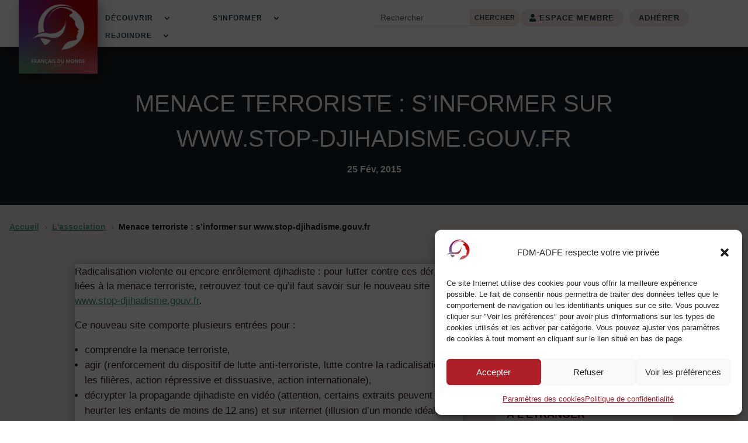

--- FILE ---
content_type: text/html; charset=UTF-8
request_url: https://francais-du-monde.org/2015/02/25/menace-terroriste-sinformer-sur-www-stop-djihadisme-gouv-fr/
body_size: 28577
content:
<!DOCTYPE html>
<html lang="fr-FR">
<head>
	<meta charset="UTF-8" />
<meta http-equiv="X-UA-Compatible" content="IE=edge">
	<link rel="pingback" href="https://francais-du-monde.org/xmlrpc.php" />

	<script type="text/javascript">
		document.documentElement.className = 'js';
	</script>
	
	<meta name='robots' content='index, follow, max-image-preview:large, max-snippet:-1, max-video-preview:-1' />

	<!-- This site is optimized with the Yoast SEO plugin v26.6 - https://yoast.com/wordpress/plugins/seo/ -->
	<title>Menace terroriste : s’informer sur www.stop-djihadisme.gouv.fr - Français du monde - ADFE</title>
	<meta name="description" content="terrorisme" />
	<link rel="canonical" href="https://francais-du-monde.org/2015/02/25/menace-terroriste-sinformer-sur-www-stop-djihadisme-gouv-fr/" />
	<meta property="og:locale" content="fr_FR" />
	<meta property="og:type" content="article" />
	<meta property="og:title" content="Menace terroriste : s’informer sur www.stop-djihadisme.gouv.fr - Français du monde - ADFE" />
	<meta property="og:description" content="terrorisme" />
	<meta property="og:url" content="https://francais-du-monde.org/2015/02/25/menace-terroriste-sinformer-sur-www-stop-djihadisme-gouv-fr/" />
	<meta property="og:site_name" content="Français du monde - ADFE" />
	<meta property="article:publisher" content="https://www.facebook.com/francaisdumonde" />
	<meta property="article:published_time" content="2015-02-25T11:00:00+00:00" />
	<meta property="og:image" content="https://francais-du-monde.org/wp-content/uploads/2022/11/Logo-Extra-1.png" />
	<meta property="og:image:width" content="623" />
	<meta property="og:image:height" content="652" />
	<meta property="og:image:type" content="image/png" />
	<meta name="author" content="melisss99" />
	<meta name="twitter:card" content="summary_large_image" />
	<meta name="twitter:creator" content="@Fdmadfe" />
	<meta name="twitter:site" content="@Fdmadfe" />
	<meta name="twitter:label1" content="Écrit par" />
	<meta name="twitter:data1" content="melisss99" />
	<meta name="twitter:label2" content="Durée de lecture estimée" />
	<meta name="twitter:data2" content="1 minute" />
	<script type="application/ld+json" class="yoast-schema-graph">{"@context":"https://schema.org","@graph":[{"@type":"Article","@id":"https://francais-du-monde.org/2015/02/25/menace-terroriste-sinformer-sur-www-stop-djihadisme-gouv-fr/#article","isPartOf":{"@id":"https://francais-du-monde.org/2015/02/25/menace-terroriste-sinformer-sur-www-stop-djihadisme-gouv-fr/"},"author":{"name":"melisss99","@id":"https://francais-du-monde.org/#/schema/person/bca14dd8178a4f7b0edae70c4684aab7"},"headline":"Menace terroriste : s’informer sur www.stop-djihadisme.gouv.fr","datePublished":"2015-02-25T11:00:00+00:00","mainEntityOfPage":{"@id":"https://francais-du-monde.org/2015/02/25/menace-terroriste-sinformer-sur-www-stop-djihadisme-gouv-fr/"},"wordCount":171,"publisher":{"@id":"https://francais-du-monde.org/#organization"},"image":{"@id":"https://francais-du-monde.org/2015/02/25/menace-terroriste-sinformer-sur-www-stop-djihadisme-gouv-fr/#primaryimage"},"thumbnailUrl":"","keywords":["terrorisme"],"articleSection":["L'association"],"inLanguage":"fr-FR"},{"@type":"WebPage","@id":"https://francais-du-monde.org/2015/02/25/menace-terroriste-sinformer-sur-www-stop-djihadisme-gouv-fr/","url":"https://francais-du-monde.org/2015/02/25/menace-terroriste-sinformer-sur-www-stop-djihadisme-gouv-fr/","name":"Menace terroriste : s’informer sur www.stop-djihadisme.gouv.fr - Français du monde - ADFE","isPartOf":{"@id":"https://francais-du-monde.org/#website"},"primaryImageOfPage":{"@id":"https://francais-du-monde.org/2015/02/25/menace-terroriste-sinformer-sur-www-stop-djihadisme-gouv-fr/#primaryimage"},"image":{"@id":"https://francais-du-monde.org/2015/02/25/menace-terroriste-sinformer-sur-www-stop-djihadisme-gouv-fr/#primaryimage"},"thumbnailUrl":"","datePublished":"2015-02-25T11:00:00+00:00","description":"terrorisme","breadcrumb":{"@id":"https://francais-du-monde.org/2015/02/25/menace-terroriste-sinformer-sur-www-stop-djihadisme-gouv-fr/#breadcrumb"},"inLanguage":"fr-FR","potentialAction":[{"@type":"ReadAction","target":["https://francais-du-monde.org/2015/02/25/menace-terroriste-sinformer-sur-www-stop-djihadisme-gouv-fr/"]}]},{"@type":"ImageObject","inLanguage":"fr-FR","@id":"https://francais-du-monde.org/2015/02/25/menace-terroriste-sinformer-sur-www-stop-djihadisme-gouv-fr/#primaryimage","url":"","contentUrl":""},{"@type":"BreadcrumbList","@id":"https://francais-du-monde.org/2015/02/25/menace-terroriste-sinformer-sur-www-stop-djihadisme-gouv-fr/#breadcrumb","itemListElement":[{"@type":"ListItem","position":1,"name":"Home","item":"https://francais-du-monde.org/"},{"@type":"ListItem","position":2,"name":"Menace terroriste : s’informer sur www.stop-djihadisme.gouv.fr"}]},{"@type":"WebSite","@id":"https://francais-du-monde.org/#website","url":"https://francais-du-monde.org/","name":"Français du monde - ADFE","description":"Association Démocratique des Français à l&#039;Étranger","publisher":{"@id":"https://francais-du-monde.org/#organization"},"potentialAction":[{"@type":"SearchAction","target":{"@type":"EntryPoint","urlTemplate":"https://francais-du-monde.org/?s={search_term_string}"},"query-input":{"@type":"PropertyValueSpecification","valueRequired":true,"valueName":"search_term_string"}}],"inLanguage":"fr-FR"},{"@type":"Organization","@id":"https://francais-du-monde.org/#organization","name":"Français du monde - ADFE","alternateName":"Français du monde - ADFE","url":"https://francais-du-monde.org/","logo":{"@type":"ImageObject","inLanguage":"fr-FR","@id":"https://francais-du-monde.org/#/schema/logo/image/","url":"https://francais-du-monde.org/wp-content/uploads/2022/11/Logo-Francais-du-monde-ADFE-2022-Degrade.png","contentUrl":"https://francais-du-monde.org/wp-content/uploads/2022/11/Logo-Francais-du-monde-ADFE-2022-Degrade.png","width":591,"height":591,"caption":"Français du monde - ADFE"},"image":{"@id":"https://francais-du-monde.org/#/schema/logo/image/"},"sameAs":["https://www.facebook.com/francaisdumonde","https://x.com/Fdmadfe"]},{"@type":"Person","@id":"https://francais-du-monde.org/#/schema/person/bca14dd8178a4f7b0edae70c4684aab7","name":"melisss99","image":{"@type":"ImageObject","inLanguage":"fr-FR","@id":"https://francais-du-monde.org/#/schema/person/image/","url":"https://secure.gravatar.com/avatar/de76151a91fb4618cf9daa1832e83b20430e84c31d71419c5c99fce03fb4e51d?s=96&d=mm&r=g","contentUrl":"https://secure.gravatar.com/avatar/de76151a91fb4618cf9daa1832e83b20430e84c31d71419c5c99fce03fb4e51d?s=96&d=mm&r=g","caption":"melisss99"},"url":"https://francais-du-monde.org/author/melisss99/"}]}</script>
	<!-- / Yoast SEO plugin. -->


<link rel="alternate" type="application/rss+xml" title="Français du monde - ADFE &raquo; Flux" href="https://francais-du-monde.org/feed/" />
<link rel="alternate" type="application/rss+xml" title="Français du monde - ADFE &raquo; Flux des commentaires" href="https://francais-du-monde.org/comments/feed/" />
<link rel="alternate" title="oEmbed (JSON)" type="application/json+oembed" href="https://francais-du-monde.org/wp-json/oembed/1.0/embed?url=https%3A%2F%2Ffrancais-du-monde.org%2F2015%2F02%2F25%2Fmenace-terroriste-sinformer-sur-www-stop-djihadisme-gouv-fr%2F" />
<link rel="alternate" title="oEmbed (XML)" type="text/xml+oembed" href="https://francais-du-monde.org/wp-json/oembed/1.0/embed?url=https%3A%2F%2Ffrancais-du-monde.org%2F2015%2F02%2F25%2Fmenace-terroriste-sinformer-sur-www-stop-djihadisme-gouv-fr%2F&#038;format=xml" />
<meta content="Divi enfant v." name="generator"/><link rel='stylesheet' id='jquery-validate-css' href='https://francais-du-monde.org/wp-content/plugins/mwm-jquery-validate/css/mwm-jquery-validate.css?ver=6.9' type='text/css' media='all' />
<style id='wp-emoji-styles-inline-css' type='text/css'>

	img.wp-smiley, img.emoji {
		display: inline !important;
		border: none !important;
		box-shadow: none !important;
		height: 1em !important;
		width: 1em !important;
		margin: 0 0.07em !important;
		vertical-align: -0.1em !important;
		background: none !important;
		padding: 0 !important;
	}
/*# sourceURL=wp-emoji-styles-inline-css */
</style>
<style id='wp-block-library-inline-css' type='text/css'>
:root{--wp-block-synced-color:#7a00df;--wp-block-synced-color--rgb:122,0,223;--wp-bound-block-color:var(--wp-block-synced-color);--wp-editor-canvas-background:#ddd;--wp-admin-theme-color:#007cba;--wp-admin-theme-color--rgb:0,124,186;--wp-admin-theme-color-darker-10:#006ba1;--wp-admin-theme-color-darker-10--rgb:0,107,160.5;--wp-admin-theme-color-darker-20:#005a87;--wp-admin-theme-color-darker-20--rgb:0,90,135;--wp-admin-border-width-focus:2px}@media (min-resolution:192dpi){:root{--wp-admin-border-width-focus:1.5px}}.wp-element-button{cursor:pointer}:root .has-very-light-gray-background-color{background-color:#eee}:root .has-very-dark-gray-background-color{background-color:#313131}:root .has-very-light-gray-color{color:#eee}:root .has-very-dark-gray-color{color:#313131}:root .has-vivid-green-cyan-to-vivid-cyan-blue-gradient-background{background:linear-gradient(135deg,#00d084,#0693e3)}:root .has-purple-crush-gradient-background{background:linear-gradient(135deg,#34e2e4,#4721fb 50%,#ab1dfe)}:root .has-hazy-dawn-gradient-background{background:linear-gradient(135deg,#faaca8,#dad0ec)}:root .has-subdued-olive-gradient-background{background:linear-gradient(135deg,#fafae1,#67a671)}:root .has-atomic-cream-gradient-background{background:linear-gradient(135deg,#fdd79a,#004a59)}:root .has-nightshade-gradient-background{background:linear-gradient(135deg,#330968,#31cdcf)}:root .has-midnight-gradient-background{background:linear-gradient(135deg,#020381,#2874fc)}:root{--wp--preset--font-size--normal:16px;--wp--preset--font-size--huge:42px}.has-regular-font-size{font-size:1em}.has-larger-font-size{font-size:2.625em}.has-normal-font-size{font-size:var(--wp--preset--font-size--normal)}.has-huge-font-size{font-size:var(--wp--preset--font-size--huge)}.has-text-align-center{text-align:center}.has-text-align-left{text-align:left}.has-text-align-right{text-align:right}.has-fit-text{white-space:nowrap!important}#end-resizable-editor-section{display:none}.aligncenter{clear:both}.items-justified-left{justify-content:flex-start}.items-justified-center{justify-content:center}.items-justified-right{justify-content:flex-end}.items-justified-space-between{justify-content:space-between}.screen-reader-text{border:0;clip-path:inset(50%);height:1px;margin:-1px;overflow:hidden;padding:0;position:absolute;width:1px;word-wrap:normal!important}.screen-reader-text:focus{background-color:#ddd;clip-path:none;color:#444;display:block;font-size:1em;height:auto;left:5px;line-height:normal;padding:15px 23px 14px;text-decoration:none;top:5px;width:auto;z-index:100000}html :where(.has-border-color){border-style:solid}html :where([style*=border-top-color]){border-top-style:solid}html :where([style*=border-right-color]){border-right-style:solid}html :where([style*=border-bottom-color]){border-bottom-style:solid}html :where([style*=border-left-color]){border-left-style:solid}html :where([style*=border-width]){border-style:solid}html :where([style*=border-top-width]){border-top-style:solid}html :where([style*=border-right-width]){border-right-style:solid}html :where([style*=border-bottom-width]){border-bottom-style:solid}html :where([style*=border-left-width]){border-left-style:solid}html :where(img[class*=wp-image-]){height:auto;max-width:100%}:where(figure){margin:0 0 1em}html :where(.is-position-sticky){--wp-admin--admin-bar--position-offset:var(--wp-admin--admin-bar--height,0px)}@media screen and (max-width:600px){html :where(.is-position-sticky){--wp-admin--admin-bar--position-offset:0px}}

/*# sourceURL=wp-block-library-inline-css */
</style><style id='global-styles-inline-css' type='text/css'>
:root{--wp--preset--aspect-ratio--square: 1;--wp--preset--aspect-ratio--4-3: 4/3;--wp--preset--aspect-ratio--3-4: 3/4;--wp--preset--aspect-ratio--3-2: 3/2;--wp--preset--aspect-ratio--2-3: 2/3;--wp--preset--aspect-ratio--16-9: 16/9;--wp--preset--aspect-ratio--9-16: 9/16;--wp--preset--color--black: #000000;--wp--preset--color--cyan-bluish-gray: #abb8c3;--wp--preset--color--white: #ffffff;--wp--preset--color--pale-pink: #f78da7;--wp--preset--color--vivid-red: #cf2e2e;--wp--preset--color--luminous-vivid-orange: #ff6900;--wp--preset--color--luminous-vivid-amber: #fcb900;--wp--preset--color--light-green-cyan: #7bdcb5;--wp--preset--color--vivid-green-cyan: #00d084;--wp--preset--color--pale-cyan-blue: #8ed1fc;--wp--preset--color--vivid-cyan-blue: #0693e3;--wp--preset--color--vivid-purple: #9b51e0;--wp--preset--gradient--vivid-cyan-blue-to-vivid-purple: linear-gradient(135deg,rgb(6,147,227) 0%,rgb(155,81,224) 100%);--wp--preset--gradient--light-green-cyan-to-vivid-green-cyan: linear-gradient(135deg,rgb(122,220,180) 0%,rgb(0,208,130) 100%);--wp--preset--gradient--luminous-vivid-amber-to-luminous-vivid-orange: linear-gradient(135deg,rgb(252,185,0) 0%,rgb(255,105,0) 100%);--wp--preset--gradient--luminous-vivid-orange-to-vivid-red: linear-gradient(135deg,rgb(255,105,0) 0%,rgb(207,46,46) 100%);--wp--preset--gradient--very-light-gray-to-cyan-bluish-gray: linear-gradient(135deg,rgb(238,238,238) 0%,rgb(169,184,195) 100%);--wp--preset--gradient--cool-to-warm-spectrum: linear-gradient(135deg,rgb(74,234,220) 0%,rgb(151,120,209) 20%,rgb(207,42,186) 40%,rgb(238,44,130) 60%,rgb(251,105,98) 80%,rgb(254,248,76) 100%);--wp--preset--gradient--blush-light-purple: linear-gradient(135deg,rgb(255,206,236) 0%,rgb(152,150,240) 100%);--wp--preset--gradient--blush-bordeaux: linear-gradient(135deg,rgb(254,205,165) 0%,rgb(254,45,45) 50%,rgb(107,0,62) 100%);--wp--preset--gradient--luminous-dusk: linear-gradient(135deg,rgb(255,203,112) 0%,rgb(199,81,192) 50%,rgb(65,88,208) 100%);--wp--preset--gradient--pale-ocean: linear-gradient(135deg,rgb(255,245,203) 0%,rgb(182,227,212) 50%,rgb(51,167,181) 100%);--wp--preset--gradient--electric-grass: linear-gradient(135deg,rgb(202,248,128) 0%,rgb(113,206,126) 100%);--wp--preset--gradient--midnight: linear-gradient(135deg,rgb(2,3,129) 0%,rgb(40,116,252) 100%);--wp--preset--font-size--small: 13px;--wp--preset--font-size--medium: 20px;--wp--preset--font-size--large: 36px;--wp--preset--font-size--x-large: 42px;--wp--preset--spacing--20: 0.44rem;--wp--preset--spacing--30: 0.67rem;--wp--preset--spacing--40: 1rem;--wp--preset--spacing--50: 1.5rem;--wp--preset--spacing--60: 2.25rem;--wp--preset--spacing--70: 3.38rem;--wp--preset--spacing--80: 5.06rem;--wp--preset--shadow--natural: 6px 6px 9px rgba(0, 0, 0, 0.2);--wp--preset--shadow--deep: 12px 12px 50px rgba(0, 0, 0, 0.4);--wp--preset--shadow--sharp: 6px 6px 0px rgba(0, 0, 0, 0.2);--wp--preset--shadow--outlined: 6px 6px 0px -3px rgb(255, 255, 255), 6px 6px rgb(0, 0, 0);--wp--preset--shadow--crisp: 6px 6px 0px rgb(0, 0, 0);}:root { --wp--style--global--content-size: 823px;--wp--style--global--wide-size: 1080px; }:where(body) { margin: 0; }.wp-site-blocks > .alignleft { float: left; margin-right: 2em; }.wp-site-blocks > .alignright { float: right; margin-left: 2em; }.wp-site-blocks > .aligncenter { justify-content: center; margin-left: auto; margin-right: auto; }:where(.is-layout-flex){gap: 0.5em;}:where(.is-layout-grid){gap: 0.5em;}.is-layout-flow > .alignleft{float: left;margin-inline-start: 0;margin-inline-end: 2em;}.is-layout-flow > .alignright{float: right;margin-inline-start: 2em;margin-inline-end: 0;}.is-layout-flow > .aligncenter{margin-left: auto !important;margin-right: auto !important;}.is-layout-constrained > .alignleft{float: left;margin-inline-start: 0;margin-inline-end: 2em;}.is-layout-constrained > .alignright{float: right;margin-inline-start: 2em;margin-inline-end: 0;}.is-layout-constrained > .aligncenter{margin-left: auto !important;margin-right: auto !important;}.is-layout-constrained > :where(:not(.alignleft):not(.alignright):not(.alignfull)){max-width: var(--wp--style--global--content-size);margin-left: auto !important;margin-right: auto !important;}.is-layout-constrained > .alignwide{max-width: var(--wp--style--global--wide-size);}body .is-layout-flex{display: flex;}.is-layout-flex{flex-wrap: wrap;align-items: center;}.is-layout-flex > :is(*, div){margin: 0;}body .is-layout-grid{display: grid;}.is-layout-grid > :is(*, div){margin: 0;}body{padding-top: 0px;padding-right: 0px;padding-bottom: 0px;padding-left: 0px;}:root :where(.wp-element-button, .wp-block-button__link){background-color: #32373c;border-width: 0;color: #fff;font-family: inherit;font-size: inherit;font-style: inherit;font-weight: inherit;letter-spacing: inherit;line-height: inherit;padding-top: calc(0.667em + 2px);padding-right: calc(1.333em + 2px);padding-bottom: calc(0.667em + 2px);padding-left: calc(1.333em + 2px);text-decoration: none;text-transform: inherit;}.has-black-color{color: var(--wp--preset--color--black) !important;}.has-cyan-bluish-gray-color{color: var(--wp--preset--color--cyan-bluish-gray) !important;}.has-white-color{color: var(--wp--preset--color--white) !important;}.has-pale-pink-color{color: var(--wp--preset--color--pale-pink) !important;}.has-vivid-red-color{color: var(--wp--preset--color--vivid-red) !important;}.has-luminous-vivid-orange-color{color: var(--wp--preset--color--luminous-vivid-orange) !important;}.has-luminous-vivid-amber-color{color: var(--wp--preset--color--luminous-vivid-amber) !important;}.has-light-green-cyan-color{color: var(--wp--preset--color--light-green-cyan) !important;}.has-vivid-green-cyan-color{color: var(--wp--preset--color--vivid-green-cyan) !important;}.has-pale-cyan-blue-color{color: var(--wp--preset--color--pale-cyan-blue) !important;}.has-vivid-cyan-blue-color{color: var(--wp--preset--color--vivid-cyan-blue) !important;}.has-vivid-purple-color{color: var(--wp--preset--color--vivid-purple) !important;}.has-black-background-color{background-color: var(--wp--preset--color--black) !important;}.has-cyan-bluish-gray-background-color{background-color: var(--wp--preset--color--cyan-bluish-gray) !important;}.has-white-background-color{background-color: var(--wp--preset--color--white) !important;}.has-pale-pink-background-color{background-color: var(--wp--preset--color--pale-pink) !important;}.has-vivid-red-background-color{background-color: var(--wp--preset--color--vivid-red) !important;}.has-luminous-vivid-orange-background-color{background-color: var(--wp--preset--color--luminous-vivid-orange) !important;}.has-luminous-vivid-amber-background-color{background-color: var(--wp--preset--color--luminous-vivid-amber) !important;}.has-light-green-cyan-background-color{background-color: var(--wp--preset--color--light-green-cyan) !important;}.has-vivid-green-cyan-background-color{background-color: var(--wp--preset--color--vivid-green-cyan) !important;}.has-pale-cyan-blue-background-color{background-color: var(--wp--preset--color--pale-cyan-blue) !important;}.has-vivid-cyan-blue-background-color{background-color: var(--wp--preset--color--vivid-cyan-blue) !important;}.has-vivid-purple-background-color{background-color: var(--wp--preset--color--vivid-purple) !important;}.has-black-border-color{border-color: var(--wp--preset--color--black) !important;}.has-cyan-bluish-gray-border-color{border-color: var(--wp--preset--color--cyan-bluish-gray) !important;}.has-white-border-color{border-color: var(--wp--preset--color--white) !important;}.has-pale-pink-border-color{border-color: var(--wp--preset--color--pale-pink) !important;}.has-vivid-red-border-color{border-color: var(--wp--preset--color--vivid-red) !important;}.has-luminous-vivid-orange-border-color{border-color: var(--wp--preset--color--luminous-vivid-orange) !important;}.has-luminous-vivid-amber-border-color{border-color: var(--wp--preset--color--luminous-vivid-amber) !important;}.has-light-green-cyan-border-color{border-color: var(--wp--preset--color--light-green-cyan) !important;}.has-vivid-green-cyan-border-color{border-color: var(--wp--preset--color--vivid-green-cyan) !important;}.has-pale-cyan-blue-border-color{border-color: var(--wp--preset--color--pale-cyan-blue) !important;}.has-vivid-cyan-blue-border-color{border-color: var(--wp--preset--color--vivid-cyan-blue) !important;}.has-vivid-purple-border-color{border-color: var(--wp--preset--color--vivid-purple) !important;}.has-vivid-cyan-blue-to-vivid-purple-gradient-background{background: var(--wp--preset--gradient--vivid-cyan-blue-to-vivid-purple) !important;}.has-light-green-cyan-to-vivid-green-cyan-gradient-background{background: var(--wp--preset--gradient--light-green-cyan-to-vivid-green-cyan) !important;}.has-luminous-vivid-amber-to-luminous-vivid-orange-gradient-background{background: var(--wp--preset--gradient--luminous-vivid-amber-to-luminous-vivid-orange) !important;}.has-luminous-vivid-orange-to-vivid-red-gradient-background{background: var(--wp--preset--gradient--luminous-vivid-orange-to-vivid-red) !important;}.has-very-light-gray-to-cyan-bluish-gray-gradient-background{background: var(--wp--preset--gradient--very-light-gray-to-cyan-bluish-gray) !important;}.has-cool-to-warm-spectrum-gradient-background{background: var(--wp--preset--gradient--cool-to-warm-spectrum) !important;}.has-blush-light-purple-gradient-background{background: var(--wp--preset--gradient--blush-light-purple) !important;}.has-blush-bordeaux-gradient-background{background: var(--wp--preset--gradient--blush-bordeaux) !important;}.has-luminous-dusk-gradient-background{background: var(--wp--preset--gradient--luminous-dusk) !important;}.has-pale-ocean-gradient-background{background: var(--wp--preset--gradient--pale-ocean) !important;}.has-electric-grass-gradient-background{background: var(--wp--preset--gradient--electric-grass) !important;}.has-midnight-gradient-background{background: var(--wp--preset--gradient--midnight) !important;}.has-small-font-size{font-size: var(--wp--preset--font-size--small) !important;}.has-medium-font-size{font-size: var(--wp--preset--font-size--medium) !important;}.has-large-font-size{font-size: var(--wp--preset--font-size--large) !important;}.has-x-large-font-size{font-size: var(--wp--preset--font-size--x-large) !important;}
/*# sourceURL=global-styles-inline-css */
</style>

<link rel='stylesheet' id='divi-protect-fontawesome-css' href='https://francais-du-monde.org/wp-content/plugins/divi-protect/fontawesome/css/all.min.css?ver=2.3' type='text/css' media='all' />
<link rel='stylesheet' id='magnific-popup-css' href='https://francais-du-monde.org/wp-content/themes/Divi/includes/builder/feature/dynamic-assets/assets/css/magnific_popup.css?ver=2.5.62' type='text/css' media='all' />
<link rel='stylesheet' id='dsm-animate-css' href='https://francais-du-monde.org/wp-content/plugins/supreme-modules-for-divi/public/css/animate.css?ver=2.5.62' type='text/css' media='all' />
<link rel='stylesheet' id='cmplz-general-css' href='https://francais-du-monde.org/wp-content/plugins/complianz-gdpr/assets/css/cookieblocker.min.css?ver=1765904598' type='text/css' media='all' />
<link rel='stylesheet' id='divi-breadcrumbs-styles-css' href='https://francais-du-monde.org/wp-content/plugins/breadcrumbs-divi-module/styles/style.min.css?ver=1.2.4' type='text/css' media='all' />
<link rel='stylesheet' id='divi-blog-extras-styles-css' href='https://francais-du-monde.org/wp-content/plugins/divi-blog-extras/styles/style.min.css?ver=2.6.5' type='text/css' media='all' />
<link rel='stylesheet' id='divi-protect-styles-css' href='https://francais-du-monde.org/wp-content/plugins/divi-protect/styles/style.min.css?ver=2.3' type='text/css' media='all' />
<link rel='stylesheet' id='divimenus-styles-css' href='https://francais-du-monde.org/wp-content/plugins/divimenus/styles/style.min.css?ver=2.23.0' type='text/css' media='all' />
<link rel='stylesheet' id='supreme-modules-for-divi-styles-css' href='https://francais-du-monde.org/wp-content/plugins/supreme-modules-for-divi/styles/style.min.css?ver=2.5.62' type='text/css' media='all' />
<link rel='stylesheet' id='eeb-css-frontend-css' href='https://francais-du-monde.org/wp-content/plugins/email-encoder-bundle/core/includes/assets/css/style.css?ver=251216-170328' type='text/css' media='all' />
<link rel='stylesheet' id='dashicons-css' href='https://francais-du-monde.org/wp-includes/css/dashicons.min.css?ver=6.9' type='text/css' media='all' />
<link rel='stylesheet' id='divi-style-parent-css' href='https://francais-du-monde.org/wp-content/themes/Divi/style-static.min.css?ver=4.27.5' type='text/css' media='all' />
<link rel='stylesheet' id='divi-style-css' href='https://francais-du-monde.org/wp-content/themes/Divi-enfant/style.css?ver=4.27.5' type='text/css' media='all' />
<script type="text/javascript" src="https://francais-du-monde.org/wp-includes/js/jquery/jquery.min.js?ver=3.7.1" id="jquery-core-js"></script>
<script type="text/javascript" src="https://francais-du-monde.org/wp-includes/js/jquery/jquery-migrate.min.js?ver=3.4.1" id="jquery-migrate-js"></script>
<script type="text/javascript" src="https://francais-du-monde.org/wp-content/plugins/mwm-jquery-validate/js/jquery.validate.min.js?ver=6.9" id="jquery-validate-js"></script>
<script type="text/javascript" src="https://francais-du-monde.org/wp-content/plugins/email-encoder-bundle/core/includes/assets/js/custom.js?ver=251216-170328" id="eeb-js-frontend-js"></script>
<link rel="https://api.w.org/" href="https://francais-du-monde.org/wp-json/" /><link rel="alternate" title="JSON" type="application/json" href="https://francais-du-monde.org/wp-json/wp/v2/posts/22986" /><link rel="EditURI" type="application/rsd+xml" title="RSD" href="https://francais-du-monde.org/xmlrpc.php?rsd" />
<meta name="generator" content="WordPress 6.9" />
<link rel='shortlink' href='https://francais-du-monde.org/?p=22986' />
<style id="divi-protect-css">.et_social_inline:nth-child(2) {display: none !important;}.field-icon {float: right;position: absolute;z-index: 2;right: 10px;top: 45px;font-size: 20px;}</style><!-- HFCM by 99 Robots - Snippet # 1: Google AdSense -->
<script async src="https://pagead2.googlesyndication.com/pagead/js/adsbygoogle.js?client=ca-pub-2950396750648309"
     crossorigin="anonymous"></script>
<!-- /end HFCM by 99 Robots -->
			<style>.cmplz-hidden {
					display: none !important;
				}</style><meta name="viewport" content="width=device-width, initial-scale=1.0, maximum-scale=1.0, user-scalable=0" /><!--Modification du lire plus sur le blog--->
<script type="text/javascript">
(function($) {
$(document).ready(function() {
var newVal = '<span data-icon="&#x39;"></span> Lire la suite';
$('.more-link').html( newVal );
});
})(jQuery);
</script>
<!--Fin modification lire plus sur le blog-->

<script>
	(function ($) {
		var pa_equalize_button_height = "true";

		if (pa_equalize_button_height == "false") {
			function pa_equalize_blog_post_height(blog) {
				var articles = blog.find('article');
				var heights = [];

				articles.each(function () {
					var height = 0;
					height += ($(this).find('.et_pb_image_container, .et_main_video_container').length != 0) ? $(this).find('.et_pb_image_container, .et_main_video_container').outerHeight(true) : 0;
					height += $(this).find('.entry-title').outerHeight(true);
					height += ($(this).find('.post-meta').length != 0) ? $(this).find('.post-meta').outerHeight(true) : 0;
					height += ($(this).find('.post-content').length != 0) ? $(this).find('.post-content').outerHeight(true) : 0;

					heights.push(height);
				});

				var max_height = Math.max.apply(Math, heights);

				articles.each(function () {
					$(this).height(max_height);
				});
			}
		} else {
			function pa_equalize_blog_post_height(blog) {
				var articles = blog.find('article');
				var heights = [];
				var btnheights = [];

				articles.each(function () {
					var height = 0;
					var btnheight = 0;
					var basebtnmargin = 20;

					height += ($(this).find('.et_pb_image_container, .et_main_video_container').length != 0) ? $(this).find('.et_pb_image_container, .et_main_video_container').outerHeight(true) : 0;
					height += $(this).find('.entry-title').outerHeight(true);
					height += $(this).find('.post-meta').outerHeight(true);
					height += $(this).find('.post-content').outerHeight(true);

					btnheight += ($(this).find('.et_pb_image_container, .et_main_video_container').length != 0) ? $(this).find('.et_pb_image_container, .et_main_video_container').outerHeight(true) : 0;
					btnheight += $(this).find('.entry-title').outerHeight(true);
					btnheight += $(this).find('.post-meta').outerHeight(true);
					btnheight += $(this).find(".post-content p").outerHeight(true);
					btnheight += basebtnmargin;

					heights.push(height);
					btnheights.push(btnheight);

				});

				var max_height = Math.max.apply(Math, heights);
				var max_btn_height = Math.max.apply(Math, btnheights);

				articles.each(function () {
					$(this).height(max_height);

					var eachheight = 0;
					var eachbasebtnmargin = 20;
					eachheight += ($(this).find('.et_pb_image_container, .et_main_video_container').length != 0) ? $(this).find('.et_pb_image_container, .et_main_video_container').outerHeight(true) : 0;
					eachheight += $(this).find('.entry-title').outerHeight(true);
					eachheight += $(this).find('.post-meta').outerHeight(true);
					eachheight += $(this).find(".post-content p").outerHeight(true);
					eachheight += eachbasebtnmargin;

					var requiredbtnmargin = (max_btn_height - eachheight) + eachbasebtnmargin;
					$(this).find(".more-link").css("margin-top", requiredbtnmargin + "px");
				});
			}
		}
    
		$(document).ready(function () {
			$(window).resize(function () {
				if ($(this).width() >= 768) {

					$(".pa-blog-equal-height article").each(function () {
						$(this).removeClass("pa-auto-height");
						$(this).find(".more-link").removeClass("pa-auto-margin");
					})
					$('.pa-blog-equal-height').each(function () {
						pa_equalize_blog_post_height($(this));
					});

					$('.pa-blog-equal-height').each(function () {
						var pa_blog = $(this);

						pa_equalize_blog_post_height(pa_blog);

						var observer = new MutationObserver(function (mutations) {
							pa_equalize_blog_post_height(pa_blog);
						});

						var config = {
							subtree: true,
							childList: true
						};

						observer.observe(pa_blog[0], config);
					});

					$(document).ajaxComplete(function () {
						$('.pa-blog-equal-height').imagesLoaded().then(function () {
							$('.pa-blog-equal-height').each(function () {
								pa_equalize_blog_post_height($(this));
							});
						});
					});

					$.fn.imagesLoaded = function () {
						var $imgs = this.find('img[src!=""]');
						var dfds = [];

						if (!$imgs.length) {
							return $.Deferred().resolve().promise();
						}

						$imgs.each(function () {
							var dfd = $.Deferred();
							dfds.push(dfd);
							var img = new Image();

							img.onload = function () {
								dfd.resolve();
							};

							img.onerror = function () {
								dfd.resolve();
							};

							img.src = this.src;
						});

						return $.when.apply($, dfds);
					}
				} else {
					$(".pa-blog-equal-height article").each(function () {
						$(this).addClass("pa-auto-height");
						$(this).find(".more-link").addClass("pa-auto-margin");
					})
				}
			});
		});
	})(jQuery); 
</script>





<script type = "text/javascript" >

  /*  var $j = jQuery.noConflict();
 
	$j(document).ready(function() {
		   
        $j("#subscription").validate();
		
		// Systempay
		$j('#li_2').hide();
		
		$j('#montant').change(function() {
			$j('#vads_amount').val( $j(this).val() + 0 + 0 );
			$j('#vads_order_info3').val( $j('#montant option:selected').text() );
			$j('#li_2').slideDown();
			$j('#tarif').val( $j(this).val() );
			if( $j(this).val() == '') {
				$j('#li_2').slideUp();
			}
		});
		
		$j('#prenom').change(function() {
			$j('#vads_cust_name').val( $j(this).val() + ' ' + $j('#nom').val() );
			$j('#vads_cust_id').val( $j(this).val() + ' ' + $j('#nom').val() );
		});
		
		$j('#nom').change(function() {
			$j('#vads_cust_name').val( $j('#prenom').val() + ' ' + $j(this).val() );
			$j('#vads_cust_id').val( $j('#prenom').val() + ' ' + $j(this).val() );
		});
		
 
	});   */

</script><style id="protect-conseiller_shortcode"> .protect-div.conseiller_shortcode .et_pb_contact p input {background-color:;font-size:20px;color:;letter-spacing:0px;line-height:1.5px;border-radius:5px;}.protect-div.conseiller_shortcode .et_contact_bottom_container .et_pb_button {font-size:15px;color:#ffffff;background-color:rgba(0,0,0,0.3);border-width: 0px;border-color: ;border-radius: 5px;letter-spacing: 0px;}.protect-div.conseiller_shortcode .et_contact_bottom_container .et_pb_button:hover {color:rgba(0,0,0,0.64);background-color:#ffffff;border-color:#ffffff;border-radius:5px;letter-spacing:0px;}.protect-div.conseiller_shortcode .et_pb_button:before, .protect-div.conseiller_shortcode .et_pb_button:after { content: none !important;}.protect-div.conseiller_shortcode .et_pb_button {padding: 0.3em 1em !important;}</style><style id="protect-"> .protect-div. .et_pb_contact p input {background-color:;font-size:20px;color:;letter-spacing:0px;line-height:1.7px;border-radius:0px;}</style><style id="protect-"> .protect-div. .et_pb_contact p input {background-color:;font-size:20px;color:;letter-spacing:0px;line-height:1.7px;border-radius:0px;}</style><style id="protect-adherent_shortcode"> .protect-div.adherent_shortcode .et_pb_contact p input {background-color:;font-size:20px;color:;letter-spacing:0px;line-height:1.5px;border-radius:5px;}.protect-div.adherent_shortcode .et_contact_bottom_container .et_pb_button {font-size:15px;color:#ffffff;background-color:rgba(0,0,0,0.3);border-width: 2px;border-color: rgba(255,255,255,0);border-radius: 5px;letter-spacing: 0px;}.protect-div.adherent_shortcode .et_contact_bottom_container .et_pb_button:hover {color:rgba(0,0,0,0.64);background-color:#ffffff;border-color:rgba(174,31,39,0);border-radius:5px;letter-spacing:0px;}.protect-div.adherent_shortcode .et_pb_button:before, .protect-div.adherent_shortcode .et_pb_button:after { content: none !important;}.protect-div.adherent_shortcode .et_pb_button {padding: 0.3em 1em !important;}</style><style>.error-message{color:#f00;font-size: 12px;position: absolute;bottom: -26px;display:none;}.error-message.active{display:block;}</style><link rel="icon" href="https://francais-du-monde.org/wp-content/uploads/2022/11/cropped-francais-du-monde-adfe-logo-b-32x32.png" sizes="32x32" />
<link rel="icon" href="https://francais-du-monde.org/wp-content/uploads/2022/11/cropped-francais-du-monde-adfe-logo-b-192x192.png" sizes="192x192" />
<link rel="apple-touch-icon" href="https://francais-du-monde.org/wp-content/uploads/2022/11/cropped-francais-du-monde-adfe-logo-b-180x180.png" />
<meta name="msapplication-TileImage" content="https://francais-du-monde.org/wp-content/uploads/2022/11/cropped-francais-du-monde-adfe-logo-b-270x270.png" />
<style id="et-divi-customizer-global-cached-inline-styles">body,.et_pb_column_1_2 .et_quote_content blockquote cite,.et_pb_column_1_2 .et_link_content a.et_link_main_url,.et_pb_column_1_3 .et_quote_content blockquote cite,.et_pb_column_3_8 .et_quote_content blockquote cite,.et_pb_column_1_4 .et_quote_content blockquote cite,.et_pb_blog_grid .et_quote_content blockquote cite,.et_pb_column_1_3 .et_link_content a.et_link_main_url,.et_pb_column_3_8 .et_link_content a.et_link_main_url,.et_pb_column_1_4 .et_link_content a.et_link_main_url,.et_pb_blog_grid .et_link_content a.et_link_main_url,body .et_pb_bg_layout_light .et_pb_post p,body .et_pb_bg_layout_dark .et_pb_post p{font-size:17px}.et_pb_slide_content,.et_pb_best_value{font-size:19px}body{color:#331f23}h1,h2,h3,h4,h5,h6{color:#6d0d22}body{line-height:1.5em}#et_search_icon:hover,.mobile_menu_bar:before,.mobile_menu_bar:after,.et_toggle_slide_menu:after,.et-social-icon a:hover,.et_pb_sum,.et_pb_pricing li a,.et_pb_pricing_table_button,.et_overlay:before,.entry-summary p.price ins,.et_pb_member_social_links a:hover,.et_pb_widget li a:hover,.et_pb_filterable_portfolio .et_pb_portfolio_filters li a.active,.et_pb_filterable_portfolio .et_pb_portofolio_pagination ul li a.active,.et_pb_gallery .et_pb_gallery_pagination ul li a.active,.wp-pagenavi span.current,.wp-pagenavi a:hover,.nav-single a,.tagged_as a,.posted_in a{color:#ae1f27}.et_pb_contact_submit,.et_password_protected_form .et_submit_button,.et_pb_bg_layout_light .et_pb_newsletter_button,.comment-reply-link,.form-submit .et_pb_button,.et_pb_bg_layout_light .et_pb_promo_button,.et_pb_bg_layout_light .et_pb_more_button,.et_pb_contact p input[type="checkbox"]:checked+label i:before,.et_pb_bg_layout_light.et_pb_module.et_pb_button{color:#ae1f27}.footer-widget h4{color:#ae1f27}.et-search-form,.nav li ul,.et_mobile_menu,.footer-widget li:before,.et_pb_pricing li:before,blockquote{border-color:#ae1f27}.et_pb_counter_amount,.et_pb_featured_table .et_pb_pricing_heading,.et_quote_content,.et_link_content,.et_audio_content,.et_pb_post_slider.et_pb_bg_layout_dark,.et_slide_in_menu_container,.et_pb_contact p input[type="radio"]:checked+label i:before{background-color:#ae1f27}a{color:#469970}#main-header,#main-header .nav li ul,.et-search-form,#main-header .et_mobile_menu{background-color:#ede6e3}.nav li ul{border-color:rgba(46,163,242,0)}.et_secondary_nav_enabled #page-container #top-header{background-color:#ede6e3!important}#et-secondary-nav li ul{background-color:#ede6e3}#top-header,#top-header a{color:#826d64}#top-header,#top-header a,#et-secondary-nav li li a,#top-header .et-social-icon a:before{font-size:17px}#top-menu li a,.et_search_form_container input{font-weight:normal;font-style:normal;text-transform:uppercase;text-decoration:none;letter-spacing:1px}.et_search_form_container input::-moz-placeholder{font-weight:normal;font-style:normal;text-transform:uppercase;text-decoration:none;letter-spacing:1px}.et_search_form_container input::-webkit-input-placeholder{font-weight:normal;font-style:normal;text-transform:uppercase;text-decoration:none;letter-spacing:1px}.et_search_form_container input:-ms-input-placeholder{font-weight:normal;font-style:normal;text-transform:uppercase;text-decoration:none;letter-spacing:1px}#main-footer .footer-widget h4,#main-footer .widget_block h1,#main-footer .widget_block h2,#main-footer .widget_block h3,#main-footer .widget_block h4,#main-footer .widget_block h5,#main-footer .widget_block h6{color:#ae1f27}.footer-widget li:before{border-color:#ae1f27}#footer-widgets .footer-widget li:before{top:11.45px}#footer-bottom .et-social-icon a{font-size:22px}#footer-bottom .et-social-icon a{color:#ede6e3}h1,h2,h3,h4,h5,h6,.et_quote_content blockquote p,.et_pb_slide_description .et_pb_slide_title{line-height:1.5em}@media only screen and (min-width:981px){.et_header_style_left #et-top-navigation,.et_header_style_split #et-top-navigation{padding:21px 0 0 0}.et_header_style_left #et-top-navigation nav>ul>li>a,.et_header_style_split #et-top-navigation nav>ul>li>a{padding-bottom:21px}.et_header_style_split .centered-inline-logo-wrap{width:42px;margin:-42px 0}.et_header_style_split .centered-inline-logo-wrap #logo{max-height:42px}.et_pb_svg_logo.et_header_style_split .centered-inline-logo-wrap #logo{height:42px}.et_header_style_centered #top-menu>li>a{padding-bottom:8px}.et_header_style_slide #et-top-navigation,.et_header_style_fullscreen #et-top-navigation{padding:12px 0 12px 0!important}.et_header_style_centered #main-header .logo_container{height:42px}#logo{max-height:100%}.et_pb_svg_logo #logo{height:100%}.et_header_style_centered.et_hide_primary_logo #main-header:not(.et-fixed-header) .logo_container,.et_header_style_centered.et_hide_fixed_logo #main-header.et-fixed-header .logo_container{height:7.56px}.et_fixed_nav #page-container .et-fixed-header#top-header{background-color:#ede6e3!important}.et_fixed_nav #page-container .et-fixed-header#top-header #et-secondary-nav li ul{background-color:#ede6e3}.et-fixed-header#top-header a{color:#826d64}}@media only screen and (min-width:1350px){.et_pb_row{padding:27px 0}.et_pb_section{padding:54px 0}.single.et_pb_pagebuilder_layout.et_full_width_page .et_post_meta_wrapper{padding-top:81px}.et_pb_fullwidth_section{padding:0}}	h1,h2,h3,h4,h5,h6{font-family:'Montserrat',sans-serif}body,input,textarea,select{font-family:'Montserrat',sans-serif}#main-header,#et-top-navigation{font-family:'Montserrat',sans-serif}.et_pb_row_1_tb_header{top:20px!important}#main-header{-webkit-box-shadow:none;-moz-box-shadow:none;box-shadow:none}@media only screen and (min-width:981px){#logo{min-height:150px}}#et-top-navigation{float:left!important}@media only screen and (min-width:981px){::-webkit-scrollbar{width:15px}::-webkit-scrollbar-track{background:#ede6e3}::-webkit-scrollbar-thumb{background-image:linear-gradient(180deg,#AE1F27 0%,#5F5693 60%,#469970 100%)!important;border-radius:10px}::-webkit-scrollbar-thumb:hover{}.header-content{max-width:1200px!important}}.et_mobile_menu{width:102vw!important;top:0!important;left:-2vh!important;padding-top:80px!important;z-index:9998!important}.et_pb_menu .et_mobile_menu{padding-left:20%!important}.et_pb_menu_1_tb_header .mobile_menu_bar{z-index:9999!important}.et_pb_menu_1_tb_header .mobile_nav.opened .mobile_menu_bar:before{color:#273844!important;content:"38"!important;position:absolute}.et_mobile_menu li a{text-align:left}.et_pb_menu_1_tb_header ul.et_mobile_menu li.menu-item-has-children .mobile-toggle::after{color:#000!important;background-color:transparent!important}.style-svg{max-width:100%;height:100%}.et_pb_scroll_top.et-pb-icon{background:rgba(70,153,112,0.56)}.et_pb_contact .et_pb_contact_field_half{width:100%!important}.et_pb_contact p input,.et_pb_contact p textarea{border-radius:7px!important}.control-label{color:#fff;font-size:1.2rem;letter-spacing:1px}.form-control{margin-top:1rem;border-radius:8px;padding:15px!important}.btn-default{cursor:pointer;background-image:linear-gradient(90deg,#ae1f27 0%,#5f5693 100%)!important;color:#fff;text-transform:uppercase;font-size:17px;font-weight:500;border:0!important;border-radius:8px;margin-top:8px;padding-left:25px!important;padding-right:25px!important;padding-top:10px!important;padding-bottom:10px!important}.right{float:right}@media only screen and (max-width:767px){.dd-mi-w{margin-left:5px!important}}#subscription{max-width:600px!important}#main form{border:none;border-radius:5px;margin-bottom:20px;padding:30px 10px 10px 10px}#main form fieldset{border:none!important;margin:0;padding:0}#main form .left{float:left;width:50%}#main form .right{float:right;width:50%}#main form .clear{clear:both}#main form label{display:inline-block;line-height:30px;padding-right:10px;text-align:right;vertical-align:top}#main #subscription #li_9 input{width:35%}#main #subscription #li_2 input{margin-right:5px;width:30px}#main #subscription #li_12{text-align:center;width:100%}button,html input[type="button"],input[type="reset"],input[type="submit"]{-webkit-appearance:button;cursor:pointer}#main form select{border-radius:3px;cursor:pointer;height:30px}#main form input[type="text"]{height:30px;line-height:30px;padding:0 5px;width:60%}#main form input[type="submit"]{clear:both;border:0!important;background-image:linear-gradient(90deg,#a0030c 1%,#770f7f 100%);padding:1rem;color:#ffffff;font-size:1rem;text-transform:uppercase;margin:5px auto 30px auto;border-radius:5px}#main form ul li{margin-bottom:15px}.systempay_submit{position:absolute;top:0;left:0;width:100%;height:100%;text-align:center;background:#000;opacity:0.9;z-index:1000}.systempay_submit .submit{line-height:2rem;font-size:1.5rem;padding:5px;position:absolute;top:50%;left:10%;right:10%;z-index:9999;cursor:pointer}@media only screen and (min-width:981px){.content-area{width:550px;margin:0 auto}}a.et_pb_button{text-decoration:none!important}.no-line a{text-decoration:none!important}a{text-decoration:underline}</style><link rel='stylesheet' id='mediaelement-css' href='https://francais-du-monde.org/wp-includes/js/mediaelement/mediaelementplayer-legacy.min.css?ver=4.2.17' type='text/css' media='all' />
<link rel='stylesheet' id='wp-mediaelement-css' href='https://francais-du-monde.org/wp-includes/js/mediaelement/wp-mediaelement.min.css?ver=6.9' type='text/css' media='all' />
</head>
<body data-cmplz=1 class="wp-singular post-template-default single single-post postid-22986 single-format-standard wp-theme-Divi wp-child-theme-Divi-enfant et-tb-has-template et-tb-has-header et-tb-has-body et-tb-has-footer et_pb_button_helper_class et_cover_background et_pb_gutter osx et_pb_gutters3 et_smooth_scroll et_divi_theme et-db">
	<div id="page-container">
<div id="et-boc" class="et-boc">
			
		<header class="et-l et-l--header">
			<div class="et_builder_inner_content et_pb_gutters3">
		<div class="et_pb_section et_pb_section_0_tb_header et_pb_sticky_module et_pb_with_background et_section_regular et_pb_section--with-menu" >
				
				
				
				
				
				
				<div class="et_pb_row et_pb_row_0_tb_header et_pb_gutters1 et_pb_row--with-menu">
				<div class="et_pb_column et_pb_column_1_6 et_pb_column_0_tb_header  et_pb_css_mix_blend_mode_passthrough">
				
				
				
				
				<div class="et_pb_module et_pb_image et_pb_image_0_tb_header">
				
				
				
				
				<a href="https://francais-du-monde.org/"><span class="et_pb_image_wrap has-box-shadow-overlay"><div class="box-shadow-overlay"></div><img fetchpriority="high" decoding="async" width="591" height="591" src="https://francais-du-monde.org/wp-content/uploads/2023/02/Logo-nom-Francais-du-monde-ADFE-LQ.png" alt="Français du monde - ADFE" title="Français du monde - ADFE" srcset="https://francais-du-monde.org/wp-content/uploads/2023/02/Logo-nom-Francais-du-monde-ADFE-LQ-591x551.png 591w, https://francais-du-monde.org/wp-content/uploads/2023/02/Logo-nom-Francais-du-monde-ADFE-LQ-480x270.png 480w" sizes="(min-width: 0px) and (max-width: 480px) 480px, (min-width: 481px) and (max-width: 591px) 591px, 100vw" class="wp-image-246141" data-et-multi-view="{&quot;schema&quot;:{&quot;attrs&quot;:{&quot;desktop&quot;:{&quot;src&quot;:&quot;https:\/\/francais-du-monde.org\/wp-content\/uploads\/2023\/02\/Logo-nom-Francais-du-monde-ADFE-LQ.png&quot;,&quot;alt&quot;:&quot;Fran\u00e7ais du monde - ADFE&quot;,&quot;title&quot;:&quot;Fran\u00e7ais du monde - ADFE&quot;,&quot;class&quot;:&quot;wp-image-246141&quot;,&quot;srcset&quot;:&quot;https:\/\/francais-du-monde.org\/wp-content\/uploads\/2023\/02\/Logo-nom-Francais-du-monde-ADFE-LQ-591x551.png 591w, https:\/\/francais-du-monde.org\/wp-content\/uploads\/2023\/02\/Logo-nom-Francais-du-monde-ADFE-LQ-480x270.png 480w&quot;,&quot;sizes&quot;:&quot;(min-width: 0px) and (max-width: 480px) 480px, (min-width: 481px) and (max-width: 591px) 591px, 100vw&quot;},&quot;hover&quot;:{&quot;src&quot;:&quot;https:\/\/francais-du-monde.org\/wp-content\/uploads\/2022\/11\/Francais-du-monde-ADFE.png&quot;,&quot;srcset&quot;:&quot;https:\/\/francais-du-monde.org\/wp-content\/uploads\/2022\/11\/Francais-du-monde-ADFE-591x551.png 591w, https:\/\/francais-du-monde.org\/wp-content\/uploads\/2022\/11\/Francais-du-monde-ADFE-480x270.png 480w&quot;,&quot;sizes&quot;:&quot;(min-width: 0px) and (max-width: 480px) 480px, (min-width: 481px) and (max-width: 591px) 591px, 100vw&quot;}}},&quot;slug&quot;:&quot;et_pb_image&quot;}" /></span></a>
			</div>
			</div><div class="et_pb_column et_pb_column_1_6 et_pb_column_1_tb_header  et_pb_css_mix_blend_mode_passthrough et_pb_column_empty">
				
				
				
				
				
			</div><div class="et_pb_column et_pb_column_1_6 et_pb_column_2_tb_header  et_pb_css_mix_blend_mode_passthrough et_pb_column--with-menu">
				
				
				
				
				<div class="et_pb_module et_pb_menu et_pb_menu_0_tb_header et_pb_bg_layout_light  et_pb_text_align_left et_dropdown_animation_fade et_pb_menu--without-logo et_pb_menu--style-left_aligned">
					
					
					
					
					<div class="et_pb_menu_inner_container clearfix">
						
						<div class="et_pb_menu__wrap">
							<div class="et_pb_menu__menu">
								<nav class="et-menu-nav"><ul id="menu-menu" class="et-menu nav"><li class="et_pb_menu_page_id-28 menu-item menu-item-type-custom menu-item-object-custom menu-item-has-children menu-item-28"><a href="#">Découvrir</a>
<ul class="sub-menu">
	<li class="et_pb_menu_page_id-234974 menu-item menu-item-type-post_type menu-item-object-page menu-item-235028"><a href="https://francais-du-monde.org/histoire/">Histoire</a></li>
	<li class="et_pb_menu_page_id-234978 menu-item menu-item-type-post_type menu-item-object-page menu-item-235029"><a href="https://francais-du-monde.org/objectifs/">Objectifs</a></li>
	<li class="et_pb_menu_page_id-234980 menu-item menu-item-type-post_type menu-item-object-page menu-item-235026"><a href="https://francais-du-monde.org/organisation/">Organisation</a></li>
	<li class="et_pb_menu_page_id-236101 menu-item menu-item-type-post_type menu-item-object-page menu-item-236230"><a href="https://francais-du-monde.org/nos-elus/">Nos élus</a></li>
	<li class="et_pb_menu_page_id-234982 menu-item menu-item-type-post_type menu-item-object-page menu-item-235025"><a href="https://francais-du-monde.org/partenaires/">Partenaires</a></li>
	<li class="et_pb_menu_page_id-256620 menu-item menu-item-type-post_type menu-item-object-page menu-item-256632"><a href="https://francais-du-monde.org/revue-de-presse/">Revue de presse</a></li>
</ul>
</li>
<li class="et_pb_menu_page_id-29 menu-item menu-item-type-custom menu-item-object-custom menu-item-has-children menu-item-29"><a href="#">S&rsquo;informer</a>
<ul class="sub-menu">
	<li class="et_pb_menu_page_id-234985 menu-item menu-item-type-post_type menu-item-object-page menu-item-235024"><a href="https://francais-du-monde.org/actualites/">Actualités</a></li>
	<li class="et_pb_menu_page_id-234987 menu-item menu-item-type-post_type menu-item-object-page menu-item-235023"><a href="https://francais-du-monde.org/magazine/">Magazine</a></li>
	<li class="et_pb_menu_page_id-234995 menu-item menu-item-type-post_type menu-item-object-page menu-item-249754"><a href="https://francais-du-monde.org/liens-utiles/">Liens utiles</a></li>
</ul>
</li>
<li class="et_pb_menu_page_id-30 menu-item menu-item-type-custom menu-item-object-custom menu-item-has-children menu-item-30"><a href="#">Rejoindre</a>
<ul class="sub-menu">
	<li class="et_pb_menu_page_id-250258 menu-item menu-item-type-post_type menu-item-object-page menu-item-250270"><a href="https://francais-du-monde.org/adhesion/">Adhésion</a></li>
	<li class="et_pb_menu_page_id-235005 menu-item menu-item-type-post_type menu-item-object-page menu-item-235014"><a href="https://francais-du-monde.org/sections/">Sections</a></li>
	<li class="et_pb_menu_page_id-235007 menu-item menu-item-type-post_type menu-item-object-page menu-item-240896"><a href="https://francais-du-monde.org/don/">Faire un don</a></li>
	<li class="et_pb_menu_page_id-235009 menu-item menu-item-type-post_type menu-item-object-page menu-item-235012"><a href="https://francais-du-monde.org/contact/">Contact</a></li>
</ul>
</li>
</ul></nav>
							</div>
							
							
							<div class="et_mobile_nav_menu">
				<div class="mobile_nav closed">
					<span class="mobile_menu_bar"></span>
				</div>
			</div>
						</div>
						
					</div>
				</div>
			</div><div class="et_pb_column et_pb_column_1_6 et_pb_column_3_tb_header  et_pb_css_mix_blend_mode_passthrough">
				
				
				
				
				<div class="et_pb_with_border et_pb_module et_pb_search et_pb_search_0_tb_header  et_pb_text_align_left et_pb_bg_layout_light">
				
				
				
				
				<form role="search" method="get" class="et_pb_searchform" action="https://francais-du-monde.org/">
					<div>
						<label class="screen-reader-text" for="s">Rechercher:</label>
						<input type="text" name="s" placeholder="Rechercher" class="et_pb_s" />
						<input type="hidden" name="et_pb_searchform_submit" value="et_search_proccess" />
						<input type="hidden" name="et_pb_search_cat" value="23,25" />
						<input type="hidden" name="et_pb_include_posts" value="yes" />
						
						<input type="submit" value="Chercher" class="et_pb_searchsubmit">
					</div>
				</form>
			</div>
			</div><div class="et_pb_column et_pb_column_1_6 et_pb_column_4_tb_header  et_pb_css_mix_blend_mode_passthrough">
				
				
				
				
				<div class="et_pb_button_module_wrapper et_pb_button_0_tb_header_wrapper et_pb_button_alignment_right et_pb_module ">
				<a class="et_pb_button et_pb_button_0_tb_header et_pb_bg_layout_light" href="https://francais-du-monde.org/espace-membre/" data-icon="">espace membre</a>
			</div>
			</div><div class="et_pb_column et_pb_column_1_6 et_pb_column_5_tb_header  et_pb_css_mix_blend_mode_passthrough et-last-child">
				
				
				
				
				<div class="et_pb_button_module_wrapper et_pb_button_1_tb_header_wrapper et_pb_button_alignment_left et_pb_button_alignment_tablet_left et_pb_button_alignment_phone_left et_pb_module ">
				<a class="et_pb_button et_pb_button_1_tb_header et_pb_bg_layout_light" href="https://francais-du-monde.org/adhesion/" data-et-multi-view="{&quot;schema&quot;:{&quot;content&quot;:{&quot;desktop&quot;:&quot;adh\u00e9rer&quot;,&quot;tablet&quot;:&quot;Adh\u00e9rer&quot;,&quot;phone&quot;:&quot;https:\/\/francais-du-monde.org\/adhesion\/&quot;}},&quot;slug&quot;:&quot;et_pb_button&quot;,&quot;hover_selector&quot;:&quot;.et_pb_button_1_tb_header.et_pb_button&quot;}" data-et-multi-view-load-tablet-hidden="true" data-et-multi-view-load-phone-hidden="true">adhérer</a>
			</div>
			</div>
				
				
				
				
			</div><div class="et_pb_row et_pb_row_1_tb_header et_pb_gutters1">
				<div class="et_pb_column et_pb_column_1_3 et_pb_column_6_tb_header  et_pb_css_mix_blend_mode_passthrough et_pb_column_empty">
				
				
				
				
				
			</div><div class="et_pb_column et_pb_column_1_3 et_pb_column_7_tb_header  et_pb_css_mix_blend_mode_passthrough et_pb_column_empty">
				
				
				
				
				
			</div><div class="et_pb_column et_pb_column_1_3 et_pb_column_8_tb_header  et_pb_css_mix_blend_mode_passthrough et-last-child et_pb_column_empty">
				
				
				
				
				
			</div>
				
				
				
				
			</div>
				
				
			</div><div class="et_pb_section et_pb_section_1_tb_header et_pb_with_background et_section_regular et_pb_section--with-menu" >
				
				
				
				
				
				
				<div class="et_pb_row et_pb_row_2_tb_header et_pb_gutters2">
				<div class="et_pb_column et_pb_column_4_4 et_pb_column_9_tb_header  et_pb_css_mix_blend_mode_passthrough et-last-child">
				
				
				
				
				<div class="et_pb_module et_pb_image et_pb_image_1_tb_header">
				
				
				
				
				<a href="https://francais-du-monde.org/"><span class="et_pb_image_wrap has-box-shadow-overlay"><div class="box-shadow-overlay"></div><img decoding="async" width="591" height="591" src="https://francais-du-monde.org/wp-content/uploads/2022/11/Logo-Francais-du-monde-ADFE-2022-Degrade.png" alt="Français du monde - ADFE" title="Français du monde - ADFE (2022) - Blanc (fond transparent)" srcset="https://francais-du-monde.org/wp-content/uploads/2022/11/Logo-Francais-du-monde-ADFE-2022-Degrade-591x551.png 591w, https://francais-du-monde.org/wp-content/uploads/2022/11/Logo-Francais-du-monde-ADFE-2022-Degrade-480x270.png 480w" sizes="(min-width: 0px) and (max-width: 480px) 480px, (min-width: 481px) and (max-width: 591px) 591px, 100vw" class="wp-image-249832" /></span></a>
			</div><ul class="et_pb_module et_pb_social_media_follow et_pb_social_media_follow_0_tb_header clearfix  et_pb_text_align_right et_pb_bg_layout_light">
				
				
				
				
				<li
            class='et_pb_social_media_follow_network_0_tb_header et_pb_social_icon et_pb_social_network_link  et-social-facebook'><a
              href='https://www.facebook.com/francaisdumonde'
              class='icon et_pb_with_border'
              title='Suivez sur Facebook'
               target="_blank"><span
                class='et_pb_social_media_follow_network_name'
                aria-hidden='true'
                >Suivre</span></a></li><li
            class='et_pb_social_media_follow_network_1_tb_header et_pb_social_icon et_pb_social_network_link  et-social-linkedin'><a
              href='https://www.linkedin.com/company/francais-du-monde-adfe/'
              class='icon et_pb_with_border'
              title='Suivez sur LinkedIn'
               target="_blank"><span
                class='et_pb_social_media_follow_network_name'
                aria-hidden='true'
                >Suivre</span></a></li><li
            class='et_pb_social_media_follow_network_2_tb_header et_pb_social_icon et_pb_social_network_link  et-social-instagram'><a
              href='https://www.instagram.com/francaisdumondeadfe/'
              class='icon et_pb_with_border'
              title='Suivez sur Instagram'
               target="_blank"><span
                class='et_pb_social_media_follow_network_name'
                aria-hidden='true'
                >Suivre</span></a></li><li
            class='et_pb_social_media_follow_network_3_tb_header et_pb_social_icon et_pb_social_network_link  et-social-youtube'><a
              href='https://www.youtube.com/@francaisdumonde-adfe/featured'
              class='icon et_pb_with_border'
              title='Suivez sur Youtube'
               target="_blank"><span
                class='et_pb_social_media_follow_network_name'
                aria-hidden='true'
                >Suivre</span></a></li><li
            class='et_pb_social_media_follow_network_4_tb_header et_pb_social_icon et_pb_social_network_link  et-social-whatsapp et-pb-social-fa-icon'><a
              href='https://whatsapp.com/channel/0029VaDAskoHbFV5UsT0O53I'
              class='icon et_pb_with_border'
              title='Suivez sur Whatsapp'
               target="_blank"><span
                class='et_pb_social_media_follow_network_name'
                aria-hidden='true'
                >Suivre</span></a></li>
			</ul>
			</div>
				
				
				
				
			</div><div class="et_pb_row et_pb_row_3_tb_header et_pb_row--with-menu">
				<div class="et_pb_column et_pb_column_2_5 et_pb_column_10_tb_header  et_pb_css_mix_blend_mode_passthrough et_pb_column--with-menu">
				
				
				
				
				<div class="et_pb_module et_pb_menu et_pb_menu_1_tb_header et_pb_bg_layout_light  et_pb_text_align_left et_dropdown_animation_fade et_pb_menu--without-logo et_pb_menu--style-left_aligned">
					
					
					
					
					<div class="et_pb_menu_inner_container clearfix">
						
						<div class="et_pb_menu__wrap">
							<div class="et_pb_menu__menu">
								<nav class="et-menu-nav"><ul id="menu-menu-1" class="et-menu nav"><li class="et_pb_menu_page_id-28 menu-item menu-item-type-custom menu-item-object-custom menu-item-has-children menu-item-28"><a href="#">Découvrir</a>
<ul class="sub-menu">
	<li class="et_pb_menu_page_id-234974 menu-item menu-item-type-post_type menu-item-object-page menu-item-235028"><a href="https://francais-du-monde.org/histoire/">Histoire</a></li>
	<li class="et_pb_menu_page_id-234978 menu-item menu-item-type-post_type menu-item-object-page menu-item-235029"><a href="https://francais-du-monde.org/objectifs/">Objectifs</a></li>
	<li class="et_pb_menu_page_id-234980 menu-item menu-item-type-post_type menu-item-object-page menu-item-235026"><a href="https://francais-du-monde.org/organisation/">Organisation</a></li>
	<li class="et_pb_menu_page_id-236101 menu-item menu-item-type-post_type menu-item-object-page menu-item-236230"><a href="https://francais-du-monde.org/nos-elus/">Nos élus</a></li>
	<li class="et_pb_menu_page_id-234982 menu-item menu-item-type-post_type menu-item-object-page menu-item-235025"><a href="https://francais-du-monde.org/partenaires/">Partenaires</a></li>
	<li class="et_pb_menu_page_id-256620 menu-item menu-item-type-post_type menu-item-object-page menu-item-256632"><a href="https://francais-du-monde.org/revue-de-presse/">Revue de presse</a></li>
</ul>
</li>
<li class="et_pb_menu_page_id-29 menu-item menu-item-type-custom menu-item-object-custom menu-item-has-children menu-item-29"><a href="#">S&rsquo;informer</a>
<ul class="sub-menu">
	<li class="et_pb_menu_page_id-234985 menu-item menu-item-type-post_type menu-item-object-page menu-item-235024"><a href="https://francais-du-monde.org/actualites/">Actualités</a></li>
	<li class="et_pb_menu_page_id-234987 menu-item menu-item-type-post_type menu-item-object-page menu-item-235023"><a href="https://francais-du-monde.org/magazine/">Magazine</a></li>
	<li class="et_pb_menu_page_id-234995 menu-item menu-item-type-post_type menu-item-object-page menu-item-249754"><a href="https://francais-du-monde.org/liens-utiles/">Liens utiles</a></li>
</ul>
</li>
<li class="et_pb_menu_page_id-30 menu-item menu-item-type-custom menu-item-object-custom menu-item-has-children menu-item-30"><a href="#">Rejoindre</a>
<ul class="sub-menu">
	<li class="et_pb_menu_page_id-250258 menu-item menu-item-type-post_type menu-item-object-page menu-item-250270"><a href="https://francais-du-monde.org/adhesion/">Adhésion</a></li>
	<li class="et_pb_menu_page_id-235005 menu-item menu-item-type-post_type menu-item-object-page menu-item-235014"><a href="https://francais-du-monde.org/sections/">Sections</a></li>
	<li class="et_pb_menu_page_id-235007 menu-item menu-item-type-post_type menu-item-object-page menu-item-240896"><a href="https://francais-du-monde.org/don/">Faire un don</a></li>
	<li class="et_pb_menu_page_id-235009 menu-item menu-item-type-post_type menu-item-object-page menu-item-235012"><a href="https://francais-du-monde.org/contact/">Contact</a></li>
</ul>
</li>
</ul></nav>
							</div>
							
							
							<div class="et_mobile_nav_menu">
				<div class="mobile_nav closed">
					<span class="mobile_menu_bar"></span>
				</div>
			</div>
						</div>
						
					</div>
				</div>
			</div><div class="et_pb_column et_pb_column_3_5 et_pb_column_11_tb_header  et_pb_css_mix_blend_mode_passthrough et-last-child">
				
				
				
				
				<div class="et_pb_button_module_wrapper et_pb_button_2_tb_header_wrapper et_pb_button_alignment_right et_pb_button_alignment_phone_center et_pb_module ">
				<a class="et_pb_button et_pb_button_2_tb_header et_pb_bg_layout_light" href="https://francais-du-monde.org/espace-membre/" data-icon="" data-et-multi-view="{&quot;schema&quot;:{&quot;content&quot;:{&quot;desktop&quot;:&quot;espace membre&quot;,&quot;tablet&quot;:&quot;Espace membre&quot;,&quot;phone&quot;:&quot;espace membre&quot;}},&quot;slug&quot;:&quot;et_pb_button&quot;,&quot;hover_selector&quot;:&quot;.et_pb_button_2_tb_header.et_pb_button&quot;}" data-et-multi-view-load-tablet-hidden="true">espace membre</a>
			</div><div class="et_pb_button_module_wrapper et_pb_button_3_tb_header_wrapper et_pb_button_alignment_right et_pb_button_alignment_phone_center et_pb_module ">
				<a class="et_pb_button et_pb_button_3_tb_header et_pb_bg_layout_light" href="https://francais-du-monde.org/adhesion/">Adhérer</a>
			</div>
			</div>
				
				
				
				
			</div><div class="et_pb_row et_pb_row_4_tb_header">
				<div class="et_pb_column et_pb_column_4_4 et_pb_column_12_tb_header  et_pb_css_mix_blend_mode_passthrough et-last-child">
				
				
				
				
				<div class="et_pb_module et_pb_post_title et_pb_post_title_0_tb_header et_pb_bg_layout_light  et_pb_text_align_left et_pb_featured_bg"   >
				
				
				
				
				
				<div class="et_pb_title_container">
					<h1 class="entry-title">Menace terroriste : s’informer sur www.stop-djihadisme.gouv.fr</h1><p class="et_pb_title_meta_container"><span class="published">25 Fév, 2015</span></p>
				</div>
				
			</div>
			</div>
				
				
				
				
			</div>
				
				
			</div>		</div>
	</header>
	<div id="et-main-area">
	
    <div id="main-content">
    <div class="et-l et-l--body">
			<div class="et_builder_inner_content et_pb_gutters3"><div class="et_pb_section et_pb_section_0_tb_body et_pb_with_background et_section_regular" >
				
				
				
				
				
				
				<div class="et_pb_row et_pb_row_0_tb_body">
				<div class="et_pb_column et_pb_column_4_4 et_pb_column_0_tb_body  et_pb_css_mix_blend_mode_passthrough et-last-child">
				
				
				
				
				<div class="et_pb_module lwp_divi_breadcrumbs lwp_divi_breadcrumbs_0_tb_body">
				
				
				
				
				
				
				<div class="et_pb_module_inner">
					<div class="lwp-breadcrumbs"> <span class="before"></span> <span vocab="https://schema.org/" typeof="BreadcrumbList"><span property="itemListElement" typeof="ListItem"><a property="item" typeof="WebPage" href="https://francais-du-monde.org/" class="home"><span property="name">Accueil</span></a><meta property="position" content="1"></span> <span class="separator et-pb-icon">5</span> <span property="itemListElement" typeof="ListItem"><a property="item" typeof="WebPage" href="https://francais-du-monde.org/category/association/"><span property="name">L'association</span></a><meta property="position" content="2"></span> <span class="separator et-pb-icon">5</span> <span class="current">Menace terroriste : s’informer sur www.stop-djihadisme.gouv.fr</span></span></div>
				</div>
			</div>
			</div>
				
				
				
				
			</div><div class="et_pb_row et_pb_row_1_tb_body">
				<div class="et_pb_column et_pb_column_2_3 et_pb_column_1_tb_body  et_pb_css_mix_blend_mode_passthrough">
				
				
				
				
				<div class="et_pb_module et_pb_post_content et_pb_post_content_0_tb_body">
				
				
				
				
				<p>Radicalisation violente ou encore enrôlement djihadiste : pour lutter contre ces dérives liées à la menace terroriste, retrouvez tout ce qu’il faut savoir sur le nouveau site <a title="nouvelle fenêtre vers le site internet pour agir contre le terrorisme" href="http://www.stop-djihadisme.gouv.fr/" target="_blank" rel="noopener">www.stop-djihadisme.gouv.fr</a>.</p>
<p>Ce nouveau site comporte plusieurs entrées pour :</p>
<ul class="spip">
<li>comprendre la menace terroriste,</li>
<li>agir (renforcement du dispositif de lutte anti-terroriste, lutte contre la radicalisation et les filières, action répressive et dissuasive, action internationale),</li>
<li>décrypter la propagande djihadiste en vidéo (attention, certains extraits peuvent heurter les enfants de moins de 12 ans) et sur internet (illusion d’un monde idéal, mensonge humanitaire, théorie du complot, isolement&#8230;),</li>
<li>se mobiliser (agir en situation de menace et prévenir l’embrigadement).</li>
</ul>
<p>Dans le cadre de l’assistance à des familles confrontées au départ de certains de leurs proches pour la Syrie, le ministère de l’Intérieur propose un numéro vert, le 0800 005 696 (appel gratuit depuis un poste fixe) accessible du lundi au vendredi de 9h à 17h.</p>

			</div>
			</div><div class="et_pb_column et_pb_column_1_3 et_pb_column_2_tb_body  et_pb_css_mix_blend_mode_passthrough et-last-child">
				
				
				
				
				<div class="et_pb_module et_pb_post_title et_pb_post_title_0_tb_body et_pb_bg_layout_light  et_pb_text_align_left"   >
				
				
				
				
				
				<div class="et_pb_title_container">
					
				</div>
				<div class="et_pb_title_featured_container"><span class="et_pb_image_wrap"><img decoding="async" src="" alt="" title="" class="et_multi_view_hidden_image wp-image-22987" /></span></div>
			</div><div class="et_pb_module et_pb_text et_pb_text_0_tb_body  et_pb_text_align_left et_pb_bg_layout_light">
				
				
				
				
				<div class="et_pb_text_inner"><p> à lire aussi</p></div>
			</div><div class="et_pb_with_border et_pb_module et_pb_blog_0_tb_body et_pb_blog_grid_wrapper et_pb_bg_layout_light">
					<div class="et_pb_blog_grid clearfix ">
					
					
					
					
					<div class="et_pb_ajax_pagination_container">
						<div class="et_pb_salvattore_content" data-columns>
			<article id="post-268783" class="et_pb_post clearfix et_pb_no_thumb et_pb_blog_item_0_0 post-268783 post type-post status-publish format-standard has-post-thumbnail hentry category-education category-association">

				
														<h2 class="entry-title">
													<a href="https://francais-du-monde.org/2025/12/19/petition-pour-la-preservation-et-lavenir-du-reseau-de-lenseignement-francais-a-letranger/">Pétition : Pour la préservation et l’avenir du réseau de l’enseignement français à l’étranger</a>
											</h2>
				
					<p class="post-meta"><span class="published">Déc 19, 2025</span> | <a href="https://francais-du-monde.org/category/education/" rel="tag">Education</a>, <a href="https://francais-du-monde.org/category/association/" rel="tag">L'association</a></p><div class="post-content"><div class="post-content-inner"><p>L'association Français du monde – ADFE lance, avec le soutien de la Fédération des Conseils de Parents d'Élèves (FCPE), un appel solennel à la...</p>
</div></div>			
			</article>
				
			<article id="post-268755" class="et_pb_post clearfix et_pb_no_thumb et_pb_blog_item_0_1 post-268755 post type-post status-publish format-standard has-post-thumbnail hentry category-education category-association">

				
														<h2 class="entry-title">
													<a href="https://francais-du-monde.org/2025/12/18/pour-la-sauvegarde-du-reseau-de-lenseignement-francais-a-letranger-communique-de-francais-du-monde-adfe/">Pour la sauvegarde du réseau de l&rsquo;enseignement français à l&rsquo;étranger : communiqué de Français du monde &#8211; ADFE</a>
											</h2>
				
					<p class="post-meta"><span class="published">Déc 18, 2025</span> | <a href="https://francais-du-monde.org/category/education/" rel="tag">Education</a>, <a href="https://francais-du-monde.org/category/association/" rel="tag">L'association</a></p><div class="post-content"><div class="post-content-inner"><p>Depuis plusieurs années, une dégradation progressive des conditions de fonctionnement de l'enseignement français à l'étranger est constatée : frais...</p>
</div></div>			
			</article>
				
			<article id="post-268730" class="et_pb_post clearfix et_pb_no_thumb et_pb_blog_item_0_2 post-268730 post type-post status-publish format-standard has-post-thumbnail hentry category-en-debat category-association">

				
														<h2 class="entry-title">
													<a href="https://francais-du-monde.org/2025/12/15/habiter-le-monde-autrement-la-geoconscience-de-maxime-blondeau/">Habiter le monde autrement : la Géoconscience de Maxime Blondeau</a>
											</h2>
				
					<p class="post-meta"><span class="published">Déc 15, 2025</span> | <a href="https://francais-du-monde.org/category/en-debat/" rel="tag">En débat</a>, <a href="https://francais-du-monde.org/category/association/" rel="tag">L'association</a></p><div class="post-content"><div class="post-content-inner"><p>Maxime Blondeau, enseignant, auteur, entrepreneur et cosmographe émérite, a clos le cycle de conférences de la section Munich de Français du monde -...</p>
</div></div>			
			</article>
				</div><div><div class="pagination clearfix">
	<div class="alignleft"><a href="https://francais-du-monde.org/2015/02/25/menace-terroriste-sinformer-sur-www-stop-djihadisme-gouv-fr/page/2/?et_blog" >&laquo; Entrées précédentes</a></div>
	<div class="alignright"></div>
</div></div></div>
					</div>
					 
				</div>
			</div>
				
				
				
				
			</div>
				
				
			</div>		</div>
	</div>
	    </div>
    
	<footer class="et-l et-l--footer">
			<div class="et_builder_inner_content et_pb_gutters3"><div class="et_pb_section et_pb_section_0_tb_footer et_pb_section_parallax et_section_regular" >
				
				
				
				
				
				
				<div class="et_pb_row et_pb_row_0_tb_footer">
				<div class="et_pb_with_border et_pb_column_1_3 et_pb_column et_pb_column_0_tb_footer  et_pb_css_mix_blend_mode_passthrough">
				
				
				
				
				<div class="et_pb_module et_pb_text et_pb_text_0_tb_footer  et_pb_text_align_left et_pb_text_align_center-tablet et_pb_bg_layout_light">
				
				
				
				
				<div class="et_pb_text_inner"><h1><strong><span style="color: #ffffff;">FRANÇAIS DU MONDE &#8211; ADFE</span></strong></h1>
<p><strong></strong></p></div>
			</div><div class="et_pb_module et_pb_text et_pb_text_1_tb_footer  et_pb_text_align_left et_pb_text_align_center-tablet et_pb_bg_layout_light">
				
				
				
				
				<div class="et_pb_text_inner"><h1><span style="color: #ffffff;">Association Démocratique des Français à l&rsquo;Étranger</span></h1></div>
			</div><div class="et_pb_module et_pb_divider et_pb_divider_0_tb_footer et_pb_divider_position_ et_pb_space"><div class="et_pb_divider_internal"></div></div><div class="et_pb_button_module_wrapper et_pb_button_0_tb_footer_wrapper et_pb_button_alignment_left et_pb_button_alignment_tablet_center et_pb_button_alignment_phone_center et_pb_module ">
				<a class="et_pb_button et_pb_button_0_tb_footer et_pb_bg_layout_light" href="https://francais-du-monde.org/don/" data-icon="">Nous soutenir</a>
			</div><ul class="et_pb_module et_pb_social_media_follow et_pb_social_media_follow_0_tb_footer clearfix  et_pb_text_align_left et_pb_text_align_center-tablet et_pb_bg_layout_light">
				
				
				
				
				<li
            class='et_pb_social_media_follow_network_0_tb_footer et_pb_social_icon et_pb_social_network_link  et-social-facebook'><a
              href='https://www.facebook.com/francaisdumonde'
              class='icon et_pb_with_border'
              title='Suivez sur Facebook'
               target="_blank"><span
                class='et_pb_social_media_follow_network_name'
                aria-hidden='true'
                >Suivre</span></a></li><li
            class='et_pb_social_media_follow_network_1_tb_footer et_pb_social_icon et_pb_social_network_link  et-social-linkedin'><a
              href='https://www.linkedin.com/company/francais-du-monde-adfe/'
              class='icon et_pb_with_border'
              title='Suivez sur LinkedIn'
               target="_blank"><span
                class='et_pb_social_media_follow_network_name'
                aria-hidden='true'
                >Suivre</span></a></li><li
            class='et_pb_social_media_follow_network_2_tb_footer et_pb_social_icon et_pb_social_network_link  et-social-instagram'><a
              href='https://www.instagram.com/francaisdumondeadfe/'
              class='icon et_pb_with_border'
              title='Suivez sur Instagram'
               target="_blank"><span
                class='et_pb_social_media_follow_network_name'
                aria-hidden='true'
                >Suivre</span></a></li><li
            class='et_pb_social_media_follow_network_3_tb_footer et_pb_social_icon et_pb_social_network_link  et-social-youtube'><a
              href='https://www.youtube.com/@francaisdumonde-adfe/featured'
              class='icon et_pb_with_border'
              title='Suivez sur Youtube'
               target="_blank"><span
                class='et_pb_social_media_follow_network_name'
                aria-hidden='true'
                >Suivre</span></a></li><li
            class='et_pb_social_media_follow_network_4_tb_footer et_pb_social_icon et_pb_social_network_link  et-social-whatsapp et-pb-social-fa-icon'><a
              href='https://whatsapp.com/channel/0029VaDAskoHbFV5UsT0O53I'
              class='icon et_pb_with_border'
              title='Suivez sur Whatsapp'
               target="_blank"><span
                class='et_pb_social_media_follow_network_name'
                aria-hidden='true'
                >Suivre</span></a></li>
			</ul>
			</div><div class="et_pb_with_border et_pb_column_1_3 et_pb_column et_pb_column_1_tb_footer  et_pb_css_mix_blend_mode_passthrough">
				
				
				
				
				<div class="et_pb_module et_pb_toggle et_pb_toggle_0_tb_footer et_pb_toggle_item  et_pb_toggle_close">
				
				
				
				
				<h5 class="et_pb_toggle_title">Découvrir</h5>
				<div class="et_pb_toggle_content clearfix"><h6 style="padding-left: 40px;"><span style="color: #ffffff;"><strong>· </strong><a href="https://francais-du-monde.org/histoire/" style="color: #ffffff;">Histoire</a></span></h6>
<h6 style="padding-left: 40px;"><span style="color: #ffffff;"><strong>· </strong><a href="https://francais-du-monde.org/objectifs/" style="color: #ffffff;">Objectifs</a></span></h6>
<h6 style="padding-left: 40px;"><span style="color: #ffffff;"><strong>· </strong><a href="https://francais-du-monde.org/organisation/" style="color: #ffffff;">Organisation</a></span></h6>
<h6 style="padding-left: 40px;"><span style="color: #ffffff;"><strong>· </strong><a href="https://francais-du-monde.org/nos-elus/" style="color: #ffffff;">Nos élus</a></span></h6>
<h6 style="padding-left: 40px;"><span style="color: #ffffff;"><strong>· </strong><a href="https://francais-du-monde.org/partenaires/" style="color: #ffffff;">Partenaires</a></span></h6>
<h6 style="padding-left: 40px;"><span style="color: #ffffff;"><strong>· </strong><a href="https://francais-du-monde.org/revue-de-presse/" style="color: #ffffff;">Revue de presse</a></span></h6></div>
			</div><div class="et_pb_module et_pb_toggle et_pb_toggle_1_tb_footer et_pb_toggle_item  et_pb_toggle_close">
				
				
				
				
				<h5 class="et_pb_toggle_title">S&#039;informer</h5>
				<div class="et_pb_toggle_content clearfix"><h6 style="padding-left: 40px;"><span style="color: #ffffff;"><strong>· </strong><a href="//francais-du-monde.org/actualites/" style="color: #ffffff;">Actualités</a></span></h6>
<h6 style="padding-left: 40px;"><span style="color: #ffffff;"><strong>· </strong><a href="https://francais-du-monde.org/magazine/" style="color: #ffffff;">Magazine</a></span></h6>
<h6 style="padding-left: 40px;"><span style="color: #ffffff;"><strong>· </strong><a href="https://francais-du-monde.org/liens-utiles/" style="color: #ffffff;">Liens utiles</a></span></h6></div>
			</div><div class="et_pb_module et_pb_toggle et_pb_toggle_2_tb_footer et_pb_toggle_item  et_pb_toggle_close">
				
				
				
				
				<h5 class="et_pb_toggle_title">Rejoindre</h5>
				<div class="et_pb_toggle_content clearfix"><h6 style="padding-left: 40px;"><span style="color: #ffffff;"><strong>·  </strong><a href="https://francais-du-monde.org/adhesion/" style="color: #ffffff;">Adhésion</a></span></h6>
<h6 style="padding-left: 40px;"><span style="color: #ffffff;"><strong>·  </strong><a href="https://francais-du-monde.org/sections/" style="color: #ffffff;">Sections</a></span></h6>
<h6 style="padding-left: 40px;"><span style="color: #ffffff;"><strong>· </strong> <a href="https://francais-du-monde.org/don/" style="color: #ffffff;">Faire un don</a></span></h6>
<h6 style="padding-left: 40px;"><span style="color: #ffffff;"><strong>· </strong> <a href="https://francais-du-monde.org/contact/" style="color: #ffffff;">Contact</a></span></h6></div>
			</div>
			</div><div class="et_pb_column et_pb_column_1_3 et_pb_column_2_tb_footer  et_pb_css_mix_blend_mode_passthrough et-last-child">
				
				
				
				
				<div class="et_pb_module et_pb_text et_pb_text_2_tb_footer  et_pb_text_align_left et_pb_text_align_center-tablet et_pb_bg_layout_light">
				
				
				
				
				<div class="et_pb_text_inner"><h2 class="vc_custom_heading" style="text-align: center;"><strong><span style="color: #ffffff;">Restez informés<span class="vc_empty_space_inner"></span></span></strong></h2>
<h6 class="vc_custom_heading vc_custom_1677754620863" style="text-align: center;"><em><span style="color: #ffffff;">Abonnez-vous à notre Lettre d&rsquo;information</span></em></h6></div>
			</div><div class="et_pb_module et_pb_code et_pb_code_0_tb_footer  et_pb_text_align_center">
				
				
				
				
				<div class="et_pb_code_inner"><form id="mailpro" name="mailpro" action="https://forms.mailpro.com/Form/ProcessForm/" method="post" class="form-horizontal" style="margin:20px;">
          <div id="Container" style="width:100%;">
            <div class="form-group"><div class="col-sm-offset-2 col-sm-10" style="margin-left:auto; margin-right:auto; width:50%;"></div></div>            
            
            <div class="form-group">
                <label for="awEmail" class="control-label col-sm-2"></label>
                <div class="col-sm-10">
                   
                   <input required type="email" class="form-control" id="awEmail" name="awEmail" style="width: 100%" placeholder="votre adresse e-mail">
                </div>
                <input name="formGuid" type="hidden" value="4dec811d-7335-43ba-98fc-aab5a319b8c7" />
            </div>
            
            <div class="form-group">
                <div class="col-sm-offset-2 col-sm-10">
                    <script src='https://www.google.com/recaptcha/api.js'></script><div class="g-recaptcha" data-sitekey="6LeMdxQUAAAAALzeOd_pBFHf3ipA8ovEOKWoAgfi"></div>
                </div>
            </div>
            <div class="form-group">
                <div class="col-sm-offset-2 col-sm-10">
                    <button type="submit" id="btnSubmit" class="btn btn-default">ok</button>
                </div>
            </div>
           
        </div>
        </form></div>
			</div>
			</div>
				
				
				
				
			</div><div class="et_pb_row et_pb_row_1_tb_footer">
				<div class="et_pb_column et_pb_column_4_4 et_pb_column_3_tb_footer  et_pb_css_mix_blend_mode_passthrough et-last-child">
				
				
				
				
				<div class="et_pb_module et_pb_divider et_pb_divider_1_tb_footer et_pb_divider_position_ et_pb_space"><div class="et_pb_divider_internal"></div></div>
			</div>
				
				
				
				
			</div><div class="et_pb_row et_pb_row_2_tb_footer">
				<div class="et_pb_column et_pb_column_1_5 et_pb_column_4_tb_footer  et_pb_css_mix_blend_mode_passthrough">
				
				
				
				
				<div class="et_pb_module et_pb_blurb et_pb_blurb_0_tb_footer et_clickable  et_pb_text_align_left  et_pb_blurb_position_top et_pb_bg_layout_light">
				
				
				
				
				<div class="et_pb_blurb_content">
					
					<div class="et_pb_blurb_container">
						<h4 class="et_pb_module_header"><a href="https://francais-du-monde.org/contact/">Contact</a></h4>
						
					</div>
				</div>
			</div>
			</div><div class="et_pb_column et_pb_column_1_5 et_pb_column_5_tb_footer  et_pb_css_mix_blend_mode_passthrough">
				
				
				
				
				<div class="et_pb_module et_pb_blurb et_pb_blurb_1_tb_footer et_clickable  et_pb_text_align_left  et_pb_blurb_position_top et_pb_bg_layout_light">
				
				
				
				
				<div class="et_pb_blurb_content">
					
					<div class="et_pb_blurb_container">
						<h4 class="et_pb_module_header"><a href="https://francais-du-monde.org/credits/">Crédits</a></h4>
						
					</div>
				</div>
			</div>
			</div><div class="et_pb_column et_pb_column_1_5 et_pb_column_6_tb_footer  et_pb_css_mix_blend_mode_passthrough">
				
				
				
				
				<div class="et_pb_module et_pb_blurb et_pb_blurb_2_tb_footer et_clickable  et_pb_text_align_left  et_pb_blurb_position_top et_pb_bg_layout_light">
				
				
				
				
				<div class="et_pb_blurb_content">
					
					<div class="et_pb_blurb_container">
						<h4 class="et_pb_module_header"><a href="https://francais-du-monde.org/mentions-legales/">Mentions légales</a></h4>
						
					</div>
				</div>
			</div>
			</div><div class="et_pb_column et_pb_column_1_5 et_pb_column_7_tb_footer  et_pb_css_mix_blend_mode_passthrough">
				
				
				
				
				<div class="et_pb_module et_pb_blurb et_pb_blurb_3_tb_footer et_clickable  et_pb_text_align_left  et_pb_blurb_position_top et_pb_bg_layout_light">
				
				
				
				
				<div class="et_pb_blurb_content">
					
					<div class="et_pb_blurb_container">
						<h4 class="et_pb_module_header"><a href="https://francais-du-monde.org/politique-confidentialite/">POLITIQUE DE CONFIDENTIALITÉ</a></h4>
						
					</div>
				</div>
			</div>
			</div><div class="et_pb_column et_pb_column_1_5 et_pb_column_8_tb_footer  et_pb_css_mix_blend_mode_passthrough et-last-child">
				
				
				
				
				<div class="et_pb_module et_pb_blurb et_pb_blurb_4_tb_footer  et_pb_text_align_left  et_pb_blurb_position_top et_pb_bg_layout_light">
				
				
				
				
				<div class="et_pb_blurb_content">
					
					<div class="et_pb_blurb_container">
						<h4 class="et_pb_module_header"><span>© Français du monde - ADFE</span></h4>
						
					</div>
				</div>
			</div>
			</div>
				
				
				
				
			</div>
				
				
			</div>		</div>
	</footer>
		</div>

			
		</div>
		</div>

			<script type="speculationrules">
{"prefetch":[{"source":"document","where":{"and":[{"href_matches":"/*"},{"not":{"href_matches":["/wp-*.php","/wp-admin/*","/wp-content/uploads/*","/wp-content/*","/wp-content/plugins/*","/wp-content/themes/Divi-enfant/*","/wp-content/themes/Divi/*","/*\\?(.+)"]}},{"not":{"selector_matches":"a[rel~=\"nofollow\"]"}},{"not":{"selector_matches":".no-prefetch, .no-prefetch a"}}]},"eagerness":"conservative"}]}
</script>
<script type="text/javascript">
jQuery(document).ready(function( $ ) {

  $(".toggle-password").click(function() {

    $(this).toggleClass("fa-eye-slash");
    var input = $($(this).attr("toggle"));
    if (input.attr("type") == "password") {
      input.attr("type", "text");
    } else {
      input.attr("type", "password");
    }
  });

});
</script>
<!-- Matomo --><script type="text/plain" data-service="matomo" data-category="statistics">
(function () {
function initTracking() {
var _paq = window._paq = window._paq || [];
_paq.push(['trackPageView']);_paq.push(['enableLinkTracking']);_paq.push(['alwaysUseSendBeacon']);_paq.push(['setTrackerUrl', "\/\/francais-du-monde.org\/wp-content\/plugins\/matomo\/app\/matomo.php"]);_paq.push(['setSiteId', '1']);var d=document, g=d.createElement('script'), s=d.getElementsByTagName('script')[0];
g.type='text/javascript'; g.async=true; g.src="\/\/francais-du-monde.org\/wp-content\/uploads\/matomo\/matomo.js"; s.parentNode.insertBefore(g,s);
}
if (document.prerendering) {
	document.addEventListener('prerenderingchange', initTracking, {once: true});
} else {
	initTracking();
}
})();
</script>
<!-- End Matomo Code -->
<!-- Consent Management powered by Complianz | GDPR/CCPA Cookie Consent https://wordpress.org/plugins/complianz-gdpr -->
<div id="cmplz-cookiebanner-container"><div class="cmplz-cookiebanner cmplz-hidden banner-1 bottom-right-view-preferences optin cmplz-bottom-right cmplz-categories-type-view-preferences" aria-modal="true" data-nosnippet="true" role="dialog" aria-live="polite" aria-labelledby="cmplz-header-1-optin" aria-describedby="cmplz-message-1-optin">
	<div class="cmplz-header">
		<div class="cmplz-logo"><img width="300" height="300" src="https://francais-du-monde.org/wp-content/uploads/2022/08/cropped-favicon-fdm-300x300.png" class="attachment-cmplz_banner_image size-cmplz_banner_image" alt="Français du monde - ADFE" decoding="async" loading="lazy" srcset="https://francais-du-monde.org/wp-content/uploads/2022/08/cropped-favicon-fdm-300x300.png 300w, https://francais-du-monde.org/wp-content/uploads/2022/08/cropped-favicon-fdm-300x300-150x150.png 150w" sizes="(max-width: 300px) 100vw, 300px" /></div>
		<div class="cmplz-title" id="cmplz-header-1-optin">FDM-ADFE respecte votre vie privée</div>
		<div class="cmplz-close" tabindex="0" role="button" aria-label="Fermez la boite de dialogue">
			<svg aria-hidden="true" focusable="false" data-prefix="fas" data-icon="times" class="svg-inline--fa fa-times fa-w-11" role="img" xmlns="http://www.w3.org/2000/svg" viewBox="0 0 352 512"><path fill="currentColor" d="M242.72 256l100.07-100.07c12.28-12.28 12.28-32.19 0-44.48l-22.24-22.24c-12.28-12.28-32.19-12.28-44.48 0L176 189.28 75.93 89.21c-12.28-12.28-32.19-12.28-44.48 0L9.21 111.45c-12.28 12.28-12.28 32.19 0 44.48L109.28 256 9.21 356.07c-12.28 12.28-12.28 32.19 0 44.48l22.24 22.24c12.28 12.28 32.2 12.28 44.48 0L176 322.72l100.07 100.07c12.28 12.28 32.2 12.28 44.48 0l22.24-22.24c12.28-12.28 12.28-32.19 0-44.48L242.72 256z"></path></svg>
		</div>
	</div>

	<div class="cmplz-divider cmplz-divider-header"></div>
	<div class="cmplz-body">
		<div class="cmplz-message" id="cmplz-message-1-optin">Ce site Internet utilise des cookies pour vous offrir la meilleure expérience possible. Le fait de consentir nous permettra de traiter des données telles que le comportement de navigation ou les identifiants uniques sur ce site. Vous pouvez cliquer sur "Voir les préférences" pour avoir plus d'informations sur les types de cookies utilisés et les activer par catégorie. Vous pouvez ajuster vos paramètres de cookies à tout moment en cliquant sur le lien situé en bas de page.</div>
		<!-- categories start -->
		<div class="cmplz-categories">
			<details class="cmplz-category cmplz-functional" >
				<summary>
						<span class="cmplz-category-header">
							<span class="cmplz-category-title">Fonctionnel</span>
							<span class='cmplz-always-active'>
								<span class="cmplz-banner-checkbox">
									<input type="checkbox"
										   id="cmplz-functional-optin"
										   data-category="cmplz_functional"
										   class="cmplz-consent-checkbox cmplz-functional"
										   size="40"
										   value="1"/>
									<label class="cmplz-label" for="cmplz-functional-optin"><span class="screen-reader-text">Fonctionnel</span></label>
								</span>
								Toujours activé							</span>
							<span class="cmplz-icon cmplz-open">
								<svg xmlns="http://www.w3.org/2000/svg" viewBox="0 0 448 512"  height="18" ><path d="M224 416c-8.188 0-16.38-3.125-22.62-9.375l-192-192c-12.5-12.5-12.5-32.75 0-45.25s32.75-12.5 45.25 0L224 338.8l169.4-169.4c12.5-12.5 32.75-12.5 45.25 0s12.5 32.75 0 45.25l-192 192C240.4 412.9 232.2 416 224 416z"/></svg>
							</span>
						</span>
				</summary>
				<div class="cmplz-description">
					<span class="cmplz-description-functional">Le stockage ou l’accès technique est strictement nécessaire dans la finalité d’intérêt légitime de permettre l’utilisation d’un service spécifique explicitement demandé par l’abonné ou l’utilisateur, ou dans le seul but d’effectuer la transmission d’une communication sur un réseau de communications électroniques.</span>
				</div>
			</details>

			<details class="cmplz-category cmplz-preferences" >
				<summary>
						<span class="cmplz-category-header">
							<span class="cmplz-category-title">Préférences</span>
							<span class="cmplz-banner-checkbox">
								<input type="checkbox"
									   id="cmplz-preferences-optin"
									   data-category="cmplz_preferences"
									   class="cmplz-consent-checkbox cmplz-preferences"
									   size="40"
									   value="1"/>
								<label class="cmplz-label" for="cmplz-preferences-optin"><span class="screen-reader-text">Préférences</span></label>
							</span>
							<span class="cmplz-icon cmplz-open">
								<svg xmlns="http://www.w3.org/2000/svg" viewBox="0 0 448 512"  height="18" ><path d="M224 416c-8.188 0-16.38-3.125-22.62-9.375l-192-192c-12.5-12.5-12.5-32.75 0-45.25s32.75-12.5 45.25 0L224 338.8l169.4-169.4c12.5-12.5 32.75-12.5 45.25 0s12.5 32.75 0 45.25l-192 192C240.4 412.9 232.2 416 224 416z"/></svg>
							</span>
						</span>
				</summary>
				<div class="cmplz-description">
					<span class="cmplz-description-preferences">Le stockage ou l’accès technique est nécessaire dans la finalité d’intérêt légitime de stocker des préférences qui ne sont pas demandées par l’abonné ou la personne utilisant le service.</span>
				</div>
			</details>

			<details class="cmplz-category cmplz-statistics" >
				<summary>
						<span class="cmplz-category-header">
							<span class="cmplz-category-title">Statistiques</span>
							<span class="cmplz-banner-checkbox">
								<input type="checkbox"
									   id="cmplz-statistics-optin"
									   data-category="cmplz_statistics"
									   class="cmplz-consent-checkbox cmplz-statistics"
									   size="40"
									   value="1"/>
								<label class="cmplz-label" for="cmplz-statistics-optin"><span class="screen-reader-text">Statistiques</span></label>
							</span>
							<span class="cmplz-icon cmplz-open">
								<svg xmlns="http://www.w3.org/2000/svg" viewBox="0 0 448 512"  height="18" ><path d="M224 416c-8.188 0-16.38-3.125-22.62-9.375l-192-192c-12.5-12.5-12.5-32.75 0-45.25s32.75-12.5 45.25 0L224 338.8l169.4-169.4c12.5-12.5 32.75-12.5 45.25 0s12.5 32.75 0 45.25l-192 192C240.4 412.9 232.2 416 224 416z"/></svg>
							</span>
						</span>
				</summary>
				<div class="cmplz-description">
					<span class="cmplz-description-statistics">Le stockage ou l’accès technique qui est utilisé exclusivement à des fins statistiques.</span>
					<span class="cmplz-description-statistics-anonymous">Le stockage ou l’accès technique qui est utilisé exclusivement dans des finalités statistiques anonymes. En l’absence d’une assignation à comparaître, d’une conformité volontaire de la part de votre fournisseur d’accès à internet ou d’enregistrements supplémentaires provenant d’une tierce partie, les informations stockées ou extraites à cette seule fin ne peuvent généralement pas être utilisées pour vous identifier.</span>
				</div>
			</details>
			<details class="cmplz-category cmplz-marketing" >
				<summary>
						<span class="cmplz-category-header">
							<span class="cmplz-category-title">Marketing</span>
							<span class="cmplz-banner-checkbox">
								<input type="checkbox"
									   id="cmplz-marketing-optin"
									   data-category="cmplz_marketing"
									   class="cmplz-consent-checkbox cmplz-marketing"
									   size="40"
									   value="1"/>
								<label class="cmplz-label" for="cmplz-marketing-optin"><span class="screen-reader-text">Marketing</span></label>
							</span>
							<span class="cmplz-icon cmplz-open">
								<svg xmlns="http://www.w3.org/2000/svg" viewBox="0 0 448 512"  height="18" ><path d="M224 416c-8.188 0-16.38-3.125-22.62-9.375l-192-192c-12.5-12.5-12.5-32.75 0-45.25s32.75-12.5 45.25 0L224 338.8l169.4-169.4c12.5-12.5 32.75-12.5 45.25 0s12.5 32.75 0 45.25l-192 192C240.4 412.9 232.2 416 224 416z"/></svg>
							</span>
						</span>
				</summary>
				<div class="cmplz-description">
					<span class="cmplz-description-marketing">Le stockage ou l’accès technique est nécessaire pour créer des profils d’utilisateurs afin d’envoyer des publicités, ou pour suivre l’utilisateur sur un site web ou sur plusieurs sites web ayant des finalités marketing similaires.</span>
				</div>
			</details>
		</div><!-- categories end -->
			</div>

	<div class="cmplz-links cmplz-information">
		<ul>
			<li><a class="cmplz-link cmplz-manage-options cookie-statement" href="#" data-relative_url="#cmplz-manage-consent-container">Gérer les options</a></li>
			<li><a class="cmplz-link cmplz-manage-third-parties cookie-statement" href="#" data-relative_url="#cmplz-cookies-overview">Gérer les services</a></li>
			<li><a class="cmplz-link cmplz-manage-vendors tcf cookie-statement" href="#" data-relative_url="#cmplz-tcf-wrapper">Gérer {vendor_count} fournisseurs</a></li>
			<li><a class="cmplz-link cmplz-external cmplz-read-more-purposes tcf" target="_blank" rel="noopener noreferrer nofollow" href="https://cookiedatabase.org/tcf/purposes/" aria-label="Read more about TCF purposes on Cookie Database">En savoir plus sur ces finalités</a></li>
		</ul>
			</div>

	<div class="cmplz-divider cmplz-footer"></div>

	<div class="cmplz-buttons">
		<button class="cmplz-btn cmplz-accept">Accepter</button>
		<button class="cmplz-btn cmplz-deny">Refuser</button>
		<button class="cmplz-btn cmplz-view-preferences">Voir les préférences</button>
		<button class="cmplz-btn cmplz-save-preferences">Enregistrer les préférences</button>
		<a class="cmplz-btn cmplz-manage-options tcf cookie-statement" href="#" data-relative_url="#cmplz-manage-consent-container">Voir les préférences</a>
			</div>

	
	<div class="cmplz-documents cmplz-links">
		<ul>
			<li><a class="cmplz-link cookie-statement" href="#" data-relative_url="">{title}</a></li>
			<li><a class="cmplz-link privacy-statement" href="#" data-relative_url="">{title}</a></li>
			<li><a class="cmplz-link impressum" href="#" data-relative_url="">{title}</a></li>
		</ul>
			</div>
</div>
</div>
					<div id="cmplz-manage-consent" data-nosnippet="true"><button class="cmplz-btn cmplz-hidden cmplz-manage-consent manage-consent-1">Français du monde - ADFE respecte votre vie privée</button>

</div>	<script type="text/javascript">
				var et_link_options_data = [{"class":"et_pb_blurb_0_tb_footer","url":"https:\/\/francais-du-monde.org\/contact\/","target":"_self"},{"class":"et_pb_blurb_1_tb_footer","url":"https:\/\/francais-du-monde.org\/credits\/","target":"_self"},{"class":"et_pb_blurb_2_tb_footer","url":"https:\/\/francais-du-monde.org\/mentions-legales\/","target":"_self"},{"class":"et_pb_blurb_3_tb_footer","url":"https:\/\/francais-du-monde.org\/politique-confidentialite\/","target":"_self"}];
			</script>
	<script>
jQuery(document).ready(function($){
	
	// CREATE THE SELECT DROPDOWN, ASSIGNING THE CATEGORY SLUG VALUE TO THE VALUE OF EACH OPTION
	$('.et_pb_portfolio_filters ul').each(function() {
        var $select = $('<select />');

        $(this).find('.et_pb_portfolio_filter a').each(function() {
            var $option = $('<option />');
            $option.attr('value', $(this).attr('data-category-slug')).html($(this).html());
            $select.append($option);
        });

        $(this).prepend($select);
        
    });
    
    // EMULATE CLICKING ON THE ORIGINAL FILTERS, TRIGGERING THE CLICK WITH THE CORRECT FILTER AND OPTION
	$('.et_pb_portfolio_filters select').each(function() {
		$(this).on('change', function() {
			var selectedFilter = $(this).val();
			$(this).siblings().find("[data-category-slug='"+selectedFilter+"']").trigger('click');
		});
	});
	
	// HIDE THE ORIGINAL FILTERS
	$('.et_pb_portfolio_filters ul li').hide();
    	
});
</script><script type="text/javascript" src="https://francais-du-monde.org/wp-content/plugins/divi-protect/js/js-cookie.js?ver=2.3" id="script-name-js"></script>
<script type="text/javascript" id="divi-custom-script-js-extra">
/* <![CDATA[ */
var DIVI = {"item_count":"%d Item","items_count":"%d Items"};
var et_builder_utils_params = {"condition":{"diviTheme":true,"extraTheme":false},"scrollLocations":["app","top"],"builderScrollLocations":{"desktop":"app","tablet":"app","phone":"app"},"onloadScrollLocation":"app","builderType":"fe"};
var et_frontend_scripts = {"builderCssContainerPrefix":"#et-boc","builderCssLayoutPrefix":"#et-boc .et-l"};
var et_pb_custom = {"ajaxurl":"https://francais-du-monde.org/wp-admin/admin-ajax.php","images_uri":"https://francais-du-monde.org/wp-content/themes/Divi/images","builder_images_uri":"https://francais-du-monde.org/wp-content/themes/Divi/includes/builder/images","et_frontend_nonce":"757649f311","subscription_failed":"Veuillez v\u00e9rifier les champs ci-dessous pour vous assurer que vous avez entr\u00e9 les informations correctes.","et_ab_log_nonce":"c42d185c88","fill_message":"S'il vous pla\u00eet, remplissez les champs suivants:","contact_error_message":"Veuillez corriger les erreurs suivantes :","invalid":"E-mail non valide","captcha":"Captcha","prev":"Pr\u00e9c\u00e9dent","previous":"Pr\u00e9c\u00e9dente","next":"Prochaine","wrong_captcha":"Vous avez entr\u00e9 le mauvais num\u00e9ro dans le captcha.","wrong_checkbox":"Case \u00e0 cocher","ignore_waypoints":"no","is_divi_theme_used":"1","widget_search_selector":".widget_search","ab_tests":[],"is_ab_testing_active":"","page_id":"22986","unique_test_id":"","ab_bounce_rate":"5","is_cache_plugin_active":"no","is_shortcode_tracking":"","tinymce_uri":"https://francais-du-monde.org/wp-content/themes/Divi/includes/builder/frontend-builder/assets/vendors","accent_color":"#ae1f27","waypoints_options":[]};
var et_pb_box_shadow_elements = [];
//# sourceURL=divi-custom-script-js-extra
/* ]]> */
</script>
<script type="text/javascript" src="https://francais-du-monde.org/wp-content/themes/Divi/js/scripts.min.js?ver=4.27.5" id="divi-custom-script-js"></script>
<script type="text/javascript" src="https://francais-du-monde.org/wp-content/themes/Divi/js/smoothscroll.js?ver=4.27.5" id="smoothscroll-js"></script>
<script type="text/javascript" src="https://francais-du-monde.org/wp-content/themes/Divi/includes/builder/feature/dynamic-assets/assets/js/jquery.fitvids.js?ver=4.27.5" id="fitvids-js"></script>
<script type="text/javascript" src="https://francais-du-monde.org/wp-includes/js/comment-reply.min.js?ver=6.9" id="comment-reply-js" async="async" data-wp-strategy="async" fetchpriority="low"></script>
<script type="text/javascript" src="https://francais-du-monde.org/wp-content/themes/Divi/includes/builder/feature/dynamic-assets/assets/js/jquery.mobile.js?ver=4.27.5" id="jquery-mobile-js"></script>
<script type="text/javascript" src="https://francais-du-monde.org/wp-content/themes/Divi/includes/builder/feature/dynamic-assets/assets/js/magnific-popup.js?ver=4.27.5" id="magnific-popup-js"></script>
<script type="text/javascript" src="https://francais-du-monde.org/wp-content/themes/Divi/includes/builder/feature/dynamic-assets/assets/js/easypiechart.js?ver=4.27.5" id="easypiechart-js"></script>
<script type="text/javascript" src="https://francais-du-monde.org/wp-content/themes/Divi/includes/builder/feature/dynamic-assets/assets/js/salvattore.js?ver=4.27.5" id="salvattore-js"></script>
<script type="text/javascript" src="https://francais-du-monde.org/wp-content/plugins/breadcrumbs-divi-module/scripts/frontend-bundle.min.js?ver=1.2.4" id="divi-breadcrumbs-frontend-bundle-js"></script>
<script type="text/javascript" id="divi-blog-extras-frontend-bundle-js-extra">
/* <![CDATA[ */
var DiviBlogExtrasFrontendData = {"ajaxurl":"https://francais-du-monde.org/wp-admin/admin-ajax.php","ajax_nonce":"3c4180826e","et_theme_accent_color":"#ae1f27"};
//# sourceURL=divi-blog-extras-frontend-bundle-js-extra
/* ]]> */
</script>
<script type="text/javascript" src="https://francais-du-monde.org/wp-content/plugins/divi-blog-extras/scripts/frontend-bundle.min.js?ver=2.6.5" id="divi-blog-extras-frontend-bundle-js"></script>
<script type="text/javascript" src="https://francais-du-monde.org/wp-content/plugins/divi-protect/scripts/frontend-bundle.min.js?ver=2.3" id="divi-protect-frontend-bundle-js"></script>
<script type="text/javascript" src="https://francais-du-monde.org/wp-content/plugins/divimenus/scripts/frontend-bundle.min.js?ver=2.23.0" id="divimenus-frontend-bundle-js"></script>
<script type="text/javascript" src="https://francais-du-monde.org/wp-content/plugins/supreme-modules-for-divi/scripts/frontend-bundle.min.js?ver=2.5.62" id="supreme-modules-for-divi-frontend-bundle-js"></script>
<script type="text/javascript" src="https://francais-du-monde.org/wp-content/themes/Divi/core/admin/js/common.js?ver=4.27.5" id="et-core-common-js"></script>
<script type="text/javascript" id="cmplz-cookiebanner-js-extra">
/* <![CDATA[ */
var complianz = {"prefix":"cmplz_","user_banner_id":"1","set_cookies":[],"block_ajax_content":"","banner_version":"38","version":"7.4.4.2","store_consent":"","do_not_track_enabled":"","consenttype":"optin","region":"eu","geoip":"","dismiss_timeout":"","disable_cookiebanner":"","soft_cookiewall":"1","dismiss_on_scroll":"","cookie_expiry":"365","url":"https://francais-du-monde.org/wp-json/complianz/v1/","locale":"lang=fr&locale=fr_FR","set_cookies_on_root":"","cookie_domain":"","current_policy_id":"21","cookie_path":"/","categories":{"statistics":"statistiques","marketing":"marketing"},"tcf_active":"","placeholdertext":"Cliquez pour accepter les cookies {category} et activer ce contenu","css_file":"https://francais-du-monde.org/wp-content/uploads/complianz/css/banner-{banner_id}-{type}.css?v=38","page_links":{"eu":{"cookie-statement":{"title":"Param\u00e8tres des cookies","url":"https://francais-du-monde.org/parametres-cookies/"},"privacy-statement":{"title":"Politique de confidentialit\u00e9","url":"https://francais-du-monde.org/politique-confidentialite/"}}},"tm_categories":"","forceEnableStats":"","preview":"","clean_cookies":"","aria_label":"Cliquez pour accepter les cookies {category} et activer ce contenu"};
//# sourceURL=cmplz-cookiebanner-js-extra
/* ]]> */
</script>
<script defer type="text/javascript" src="https://francais-du-monde.org/wp-content/plugins/complianz-gdpr/cookiebanner/js/complianz.min.js?ver=1765904599" id="cmplz-cookiebanner-js"></script>
<script type="text/javascript" id="mediaelement-core-js-before">
/* <![CDATA[ */
var mejsL10n = {"language":"fr","strings":{"mejs.download-file":"T\u00e9l\u00e9charger le fichier","mejs.install-flash":"Vous utilisez un navigateur qui n\u2019a pas le lecteur Flash activ\u00e9 ou install\u00e9. Veuillez activer votre extension Flash ou t\u00e9l\u00e9charger la derni\u00e8re version \u00e0 partir de cette adresse\u00a0: https://get.adobe.com/flashplayer/","mejs.fullscreen":"Plein \u00e9cran","mejs.play":"Lecture","mejs.pause":"Pause","mejs.time-slider":"Curseur de temps","mejs.time-help-text":"Utilisez les fl\u00e8ches droite/gauche pour avancer d\u2019une seconde, haut/bas pour avancer de dix secondes.","mejs.live-broadcast":"\u00c9mission en direct","mejs.volume-help-text":"Utilisez les fl\u00e8ches haut/bas pour augmenter ou diminuer le volume.","mejs.unmute":"R\u00e9activer le son","mejs.mute":"Muet","mejs.volume-slider":"Curseur de volume","mejs.video-player":"Lecteur vid\u00e9o","mejs.audio-player":"Lecteur audio","mejs.captions-subtitles":"L\u00e9gendes/Sous-titres","mejs.captions-chapters":"Chapitres","mejs.none":"Aucun","mejs.afrikaans":"Afrikaans","mejs.albanian":"Albanais","mejs.arabic":"Arabe","mejs.belarusian":"Bi\u00e9lorusse","mejs.bulgarian":"Bulgare","mejs.catalan":"Catalan","mejs.chinese":"Chinois","mejs.chinese-simplified":"Chinois (simplifi\u00e9)","mejs.chinese-traditional":"Chinois (traditionnel)","mejs.croatian":"Croate","mejs.czech":"Tch\u00e8que","mejs.danish":"Danois","mejs.dutch":"N\u00e9erlandais","mejs.english":"Anglais","mejs.estonian":"Estonien","mejs.filipino":"Filipino","mejs.finnish":"Finnois","mejs.french":"Fran\u00e7ais","mejs.galician":"Galicien","mejs.german":"Allemand","mejs.greek":"Grec","mejs.haitian-creole":"Cr\u00e9ole ha\u00eftien","mejs.hebrew":"H\u00e9breu","mejs.hindi":"Hindi","mejs.hungarian":"Hongrois","mejs.icelandic":"Islandais","mejs.indonesian":"Indon\u00e9sien","mejs.irish":"Irlandais","mejs.italian":"Italien","mejs.japanese":"Japonais","mejs.korean":"Cor\u00e9en","mejs.latvian":"Letton","mejs.lithuanian":"Lituanien","mejs.macedonian":"Mac\u00e9donien","mejs.malay":"Malais","mejs.maltese":"Maltais","mejs.norwegian":"Norv\u00e9gien","mejs.persian":"Perse","mejs.polish":"Polonais","mejs.portuguese":"Portugais","mejs.romanian":"Roumain","mejs.russian":"Russe","mejs.serbian":"Serbe","mejs.slovak":"Slovaque","mejs.slovenian":"Slov\u00e9nien","mejs.spanish":"Espagnol","mejs.swahili":"Swahili","mejs.swedish":"Su\u00e9dois","mejs.tagalog":"Tagalog","mejs.thai":"Thai","mejs.turkish":"Turc","mejs.ukrainian":"Ukrainien","mejs.vietnamese":"Vietnamien","mejs.welsh":"Ga\u00e9lique","mejs.yiddish":"Yiddish"}};
//# sourceURL=mediaelement-core-js-before
/* ]]> */
</script>
<script type="text/javascript" src="https://francais-du-monde.org/wp-includes/js/mediaelement/mediaelement-and-player.min.js?ver=4.2.17" id="mediaelement-core-js"></script>
<script type="text/javascript" src="https://francais-du-monde.org/wp-includes/js/mediaelement/mediaelement-migrate.min.js?ver=6.9" id="mediaelement-migrate-js"></script>
<script type="text/javascript" id="mediaelement-js-extra">
/* <![CDATA[ */
var _wpmejsSettings = {"pluginPath":"/wp-includes/js/mediaelement/","classPrefix":"mejs-","stretching":"responsive","audioShortcodeLibrary":"mediaelement","videoShortcodeLibrary":"mediaelement"};
//# sourceURL=mediaelement-js-extra
/* ]]> */
</script>
<script type="text/javascript" src="https://francais-du-monde.org/wp-includes/js/mediaelement/wp-mediaelement.min.js?ver=6.9" id="wp-mediaelement-js"></script>
<script type="text/javascript" id="et-builder-modules-script-motion-js-extra">
/* <![CDATA[ */
var et_pb_motion_elements = {"desktop":[],"tablet":[],"phone":[]};
//# sourceURL=et-builder-modules-script-motion-js-extra
/* ]]> */
</script>
<script type="text/javascript" src="https://francais-du-monde.org/wp-content/themes/Divi/includes/builder/feature/dynamic-assets/assets/js/motion-effects.js?ver=4.27.5" id="et-builder-modules-script-motion-js"></script>
<script type="text/javascript" id="et-builder-modules-script-sticky-js-extra">
/* <![CDATA[ */
var et_pb_sticky_elements = {"et_pb_section_0_tb_header":{"id":"et_pb_section_0_tb_header","selector":".et_pb_section_0_tb_header","position":"top","topOffset":"0px","bottomOffset":"0px","topLimit":"none","bottomLimit":"none","offsetSurrounding":"on","transition":"on","styles":{"module_alignment":{"desktop":"","tablet":"","phone":""}}}};
//# sourceURL=et-builder-modules-script-sticky-js-extra
/* ]]> */
</script>
<script type="text/javascript" src="https://francais-du-monde.org/wp-content/themes/Divi/includes/builder/feature/dynamic-assets/assets/js/sticky-elements.js?ver=4.27.5" id="et-builder-modules-script-sticky-js"></script>
<script id="wp-emoji-settings" type="application/json">
{"baseUrl":"https://s.w.org/images/core/emoji/17.0.2/72x72/","ext":".png","svgUrl":"https://s.w.org/images/core/emoji/17.0.2/svg/","svgExt":".svg","source":{"concatemoji":"https://francais-du-monde.org/wp-includes/js/wp-emoji-release.min.js?ver=6.9"}}
</script>
<script type="module">
/* <![CDATA[ */
/*! This file is auto-generated */
const a=JSON.parse(document.getElementById("wp-emoji-settings").textContent),o=(window._wpemojiSettings=a,"wpEmojiSettingsSupports"),s=["flag","emoji"];function i(e){try{var t={supportTests:e,timestamp:(new Date).valueOf()};sessionStorage.setItem(o,JSON.stringify(t))}catch(e){}}function c(e,t,n){e.clearRect(0,0,e.canvas.width,e.canvas.height),e.fillText(t,0,0);t=new Uint32Array(e.getImageData(0,0,e.canvas.width,e.canvas.height).data);e.clearRect(0,0,e.canvas.width,e.canvas.height),e.fillText(n,0,0);const a=new Uint32Array(e.getImageData(0,0,e.canvas.width,e.canvas.height).data);return t.every((e,t)=>e===a[t])}function p(e,t){e.clearRect(0,0,e.canvas.width,e.canvas.height),e.fillText(t,0,0);var n=e.getImageData(16,16,1,1);for(let e=0;e<n.data.length;e++)if(0!==n.data[e])return!1;return!0}function u(e,t,n,a){switch(t){case"flag":return n(e,"\ud83c\udff3\ufe0f\u200d\u26a7\ufe0f","\ud83c\udff3\ufe0f\u200b\u26a7\ufe0f")?!1:!n(e,"\ud83c\udde8\ud83c\uddf6","\ud83c\udde8\u200b\ud83c\uddf6")&&!n(e,"\ud83c\udff4\udb40\udc67\udb40\udc62\udb40\udc65\udb40\udc6e\udb40\udc67\udb40\udc7f","\ud83c\udff4\u200b\udb40\udc67\u200b\udb40\udc62\u200b\udb40\udc65\u200b\udb40\udc6e\u200b\udb40\udc67\u200b\udb40\udc7f");case"emoji":return!a(e,"\ud83e\u1fac8")}return!1}function f(e,t,n,a){let r;const o=(r="undefined"!=typeof WorkerGlobalScope&&self instanceof WorkerGlobalScope?new OffscreenCanvas(300,150):document.createElement("canvas")).getContext("2d",{willReadFrequently:!0}),s=(o.textBaseline="top",o.font="600 32px Arial",{});return e.forEach(e=>{s[e]=t(o,e,n,a)}),s}function r(e){var t=document.createElement("script");t.src=e,t.defer=!0,document.head.appendChild(t)}a.supports={everything:!0,everythingExceptFlag:!0},new Promise(t=>{let n=function(){try{var e=JSON.parse(sessionStorage.getItem(o));if("object"==typeof e&&"number"==typeof e.timestamp&&(new Date).valueOf()<e.timestamp+604800&&"object"==typeof e.supportTests)return e.supportTests}catch(e){}return null}();if(!n){if("undefined"!=typeof Worker&&"undefined"!=typeof OffscreenCanvas&&"undefined"!=typeof URL&&URL.createObjectURL&&"undefined"!=typeof Blob)try{var e="postMessage("+f.toString()+"("+[JSON.stringify(s),u.toString(),c.toString(),p.toString()].join(",")+"));",a=new Blob([e],{type:"text/javascript"});const r=new Worker(URL.createObjectURL(a),{name:"wpTestEmojiSupports"});return void(r.onmessage=e=>{i(n=e.data),r.terminate(),t(n)})}catch(e){}i(n=f(s,u,c,p))}t(n)}).then(e=>{for(const n in e)a.supports[n]=e[n],a.supports.everything=a.supports.everything&&a.supports[n],"flag"!==n&&(a.supports.everythingExceptFlag=a.supports.everythingExceptFlag&&a.supports[n]);var t;a.supports.everythingExceptFlag=a.supports.everythingExceptFlag&&!a.supports.flag,a.supports.everything||((t=a.source||{}).concatemoji?r(t.concatemoji):t.wpemoji&&t.twemoji&&(r(t.twemoji),r(t.wpemoji)))});
//# sourceURL=https://francais-du-monde.org/wp-includes/js/wp-emoji-loader.min.js
/* ]]> */
</script>
<style id="et-builder-module-design-tb-256-tb-264-tb-235941-22986-cached-inline-styles">.et_pb_section_0_tb_header{height:5rem;min-height:50px;max-height:100px;margin-top:0px;z-index:10;box-shadow:0px 12px 18px -6px rgba(0,0,0,0.3);z-index:500;position:relative}.et_pb_section_0_tb_header.et_pb_section{padding-top:1rem;padding-bottom:0rem;background-color:#ffffff!important}.et_pb_sticky.et_pb_section_0_tb_header{box-shadow:0px 12px 18px -6px rgba(0,0,0,0.3);z-index:500!important}.et_pb_row_0_tb_header.et_pb_row{padding-top:0px!important;padding-bottom:0px!important;margin-top:0px!important;padding-top:0px;padding-bottom:0px}.et_pb_row_0_tb_header,body #page-container .et-db #et-boc .et-l .et_pb_row_0_tb_header.et_pb_row,body.et_pb_pagebuilder_layout.single #page-container #et-boc .et-l .et_pb_row_0_tb_header.et_pb_row,body.et_pb_pagebuilder_layout.single.et_full_width_page #page-container #et-boc .et-l .et_pb_row_0_tb_header.et_pb_row,.et_pb_row_1_tb_header,body #page-container .et-db #et-boc .et-l .et_pb_row_1_tb_header.et_pb_row,body.et_pb_pagebuilder_layout.single #page-container #et-boc .et-l .et_pb_row_1_tb_header.et_pb_row,body.et_pb_pagebuilder_layout.single.et_full_width_page #page-container #et-boc .et-l .et_pb_row_1_tb_header.et_pb_row,.et_pb_row_4_tb_header,body #page-container .et-db #et-boc .et-l .et_pb_row_4_tb_header.et_pb_row,body.et_pb_pagebuilder_layout.single #page-container #et-boc .et-l .et_pb_row_4_tb_header.et_pb_row,body.et_pb_pagebuilder_layout.single.et_full_width_page #page-container #et-boc .et-l .et_pb_row_4_tb_header.et_pb_row{width:100%;max-width:2560px}.et_pb_image_0_tb_header{background-color:#FFFFFF;margin-top:-1rem!important;margin-bottom:-1rem!important;margin-left:1rem!important;text-align:left;margin-left:0}.et_pb_image_0_tb_header .et_pb_image_wrap,.et_pb_sticky .et_pb_image_0_tb_header .et_pb_image_wrap{box-shadow:6px 6px 18px 0px rgba(0,0,0,0.3)}.et_pb_menu_0_tb_header.et_pb_menu ul li a{font-weight:600;text-transform:uppercase;font-size:12px;color:#273844!important;letter-spacing:1px}.et_pb_menu_0_tb_header.et_pb_menu{border-radius:7px 7px 7px 7px}.et_pb_menu_0_tb_header{padding-top:0px;padding-right:0px;padding-bottom:0px;padding-left:0px;margin-top:0rem!important;margin-bottom:0px!important;margin-left:-23vw!important;z-index:9999;position:relative}.et_pb_sticky .et_pb_menu_0_tb_header{z-index:9999!important}.et_pb_menu_0_tb_header.et_pb_menu .et-menu-nav li a{padding-right:2rem;padding-left:3rem}.et_pb_menu_0_tb_header.et_pb_menu .et-menu-nav li ul.sub-menu a{padding-right:0!important;padding-left:0!important;font-weight:300!important}.et_pb_menu_0_tb_header.et_pb_menu .nav li ul,.et_pb_menu_1_tb_header.et_pb_menu .nav li ul{background-color:#ffffff!important;border-color:RGBA(255,255,255,0)}.et_pb_menu_0_tb_header.et_pb_menu .et_mobile_menu,.et_pb_menu_1_tb_header.et_pb_menu .et_mobile_menu{border-color:RGBA(255,255,255,0)}.et_pb_menu_0_tb_header.et_pb_menu .et_mobile_menu,.et_pb_menu_0_tb_header.et_pb_menu .et_mobile_menu ul{background-color:#ffffff!important}.et_pb_menu_0_tb_header .et_pb_menu_inner_container>.et_pb_menu__logo-wrap,.et_pb_menu_0_tb_header .et_pb_menu__logo-slot,.et_pb_menu_1_tb_header .et_pb_menu_inner_container>.et_pb_menu__logo-wrap,.et_pb_menu_1_tb_header .et_pb_menu__logo-slot{width:auto;max-width:100%}.et_pb_menu_0_tb_header .et_pb_menu_inner_container>.et_pb_menu__logo-wrap .et_pb_menu__logo img,.et_pb_menu_0_tb_header .et_pb_menu__logo-slot .et_pb_menu__logo-wrap img,.et_pb_menu_1_tb_header .et_pb_menu_inner_container>.et_pb_menu__logo-wrap .et_pb_menu__logo img,.et_pb_menu_1_tb_header .et_pb_menu__logo-slot .et_pb_menu__logo-wrap img{height:auto;max-height:none}.et_pb_menu_0_tb_header .mobile_nav .mobile_menu_bar:before{font-size:45px;color:#B61639}.et_pb_menu_0_tb_header .et_pb_menu__icon.et_pb_menu__search-button,.et_pb_menu_0_tb_header .et_pb_menu__icon.et_pb_menu__close-search-button,.et_pb_menu_0_tb_header .et_pb_menu__icon.et_pb_menu__cart-button,.et_pb_menu_1_tb_header .et_pb_menu__icon.et_pb_menu__search-button,.et_pb_menu_1_tb_header .et_pb_menu__icon.et_pb_menu__close-search-button,.et_pb_menu_1_tb_header .et_pb_menu__icon.et_pb_menu__cart-button{color:#ae1f27}.et_pb_search_0_tb_header input.et_pb_searchsubmit{font-weight:600;text-transform:uppercase;font-size:11px;color:#273844!important;letter-spacing:1px;border-radius:3px;background-color:rgba(150,64,30,0.12)!important;border-color:rgba(150,64,30,0.12)!important}.et_pb_search_0_tb_header .et_pb_searchform{background-color:rgba(255,255,255,0.5)}.et_pb_search_0_tb_header.et_pb_search,.et_pb_search_0_tb_header input.et_pb_s{border-radius:0px 100px 100px 0px;overflow:hidden}.et_pb_search_0_tb_header.et_pb_search{border-width:0px 0px 1px 0px}.et_pb_search_0_tb_header{overflow-x:hidden;overflow-y:hidden;margin-top:0px!important;margin-right:0px!important;margin-bottom:0px!important;margin-left:0px!important}.et_pb_search_0_tb_header input.et_pb_s{padding-top:0em!important;padding-right:0.715em!important;padding-bottom:0em!important;padding-left:0.8em!important;border-color:rgba(150,64,30,0.12)!important;height:auto;min-height:0}.et_pb_search_0_tb_header input.et_pb_searchsubmit,.et_pb_search_0_tb_header input.et_pb_s{transition:background-color 300ms ease 0ms,border-color 300ms ease 0ms}.et_pb_search_0_tb_header input.et_pb_searchsubmit:hover{background-color:#FFFFFF!important;border-color:#FFFFFF!important}.et_pb_search_0_tb_header input.et_pb_s:hover{border-color:#FFFFFF!important}.et_pb_button_0_tb_header:hover{filter:brightness(100%);backface-visibility:hidden}html:not(.et_fb_edit_enabled) #et-fb-app .et_pb_button_0_tb_header:hover:hover{filter:brightness(100%)}.et_pb_button_0_tb_header_wrapper .et_pb_button_0_tb_header,.et_pb_button_0_tb_header_wrapper .et_pb_button_0_tb_header:hover{padding-right:1rem!important;padding-left:2rem!important}.et_pb_button_0_tb_header_wrapper{margin-top:auto!important;margin-right:0rem!important;margin-left:0px!important}body #page-container .et_pb_section .et_pb_button_0_tb_header{color:#273844!important;border-width:0px!important;border-color:RGBA(255,255,255,0);border-radius:100px;letter-spacing:1px;font-size:0.8rem;font-weight:600!important;text-transform:uppercase!important;text-decoration-style:solid!important;-webkit-text-decoration-color:#273844!important;text-decoration-color:#273844!important;background-image:linear-gradient(90deg,#f2e8e4 0%,#f2e8e4 99%);background-color:rgba(150,64,30,0.12)}body #page-container .et_pb_section .et_pb_button_0_tb_header:hover{color:#FFFFFF!important;border-color:#FFFFFF!important;border-width:0px!important;background-image:linear-gradient(130deg,#d18899 0%,#ae1f27 23%,#5f5693 66%,#469970 100%);background-color:transparent}body #page-container .et_pb_section .et_pb_button_0_tb_header:after,body #page-container .et_pb_section .et_pb_button_2_tb_header:after{display:none}body #page-container .et_pb_section .et_pb_button_0_tb_header:before{content:attr(data-icon);font-family:FontAwesome!important;font-weight:900!important;color:#273844;line-height:inherit;font-size:inherit!important;opacity:1;margin-left:-1.3em;right:auto;display:inline-block;font-family:FontAwesome!important;font-weight:900!important}body #page-container .et_pb_section .et_pb_button_0_tb_header:hover:before{margin-left:.3em;right:auto;margin-left:-1.3em;color:#FFFFFF}.et_pb_button_0_tb_header{transition:color 300ms ease 0ms,border 300ms ease 0ms,filter 300ms ease 0ms}.et_pb_button_0_tb_header,.et_pb_button_0_tb_header:after,.et_pb_button_1_tb_header,.et_pb_button_1_tb_header:after,.et_pb_button_2_tb_header,.et_pb_button_2_tb_header:after,.et_pb_button_3_tb_header,.et_pb_button_3_tb_header:after{transition:all 300ms ease 0ms}.et_pb_button_1_tb_header:hover,.et_pb_button_2_tb_header:hover,.et_pb_button_3_tb_header:hover{filter:brightness(110%);backface-visibility:hidden}html:not(.et_fb_edit_enabled) #et-fb-app .et_pb_button_1_tb_header:hover:hover,html:not(.et_fb_edit_enabled) #et-fb-app .et_pb_button_2_tb_header:hover:hover,html:not(.et_fb_edit_enabled) #et-fb-app .et_pb_button_3_tb_header:hover:hover{filter:brightness(110%)}.et_pb_button_1_tb_header_wrapper .et_pb_button_1_tb_header,.et_pb_button_1_tb_header_wrapper .et_pb_button_1_tb_header:hover{padding-right:1rem!important;padding-left:1rem!important}.et_pb_button_1_tb_header_wrapper{margin-top:auto!important;margin-right:auto!important;margin-left:10px!important}body #page-container .et_pb_section .et_pb_button_1_tb_header{color:#273844!important;border-width:0px!important;border-color:RGBA(255,255,255,0);border-radius:100px;letter-spacing:1px;font-size:0.8rem;font-weight:600!important;text-transform:uppercase!important;text-decoration-style:solid!important;background-image:linear-gradient(90deg,#f2e8e4 0%,#f2e8e4 99%);background-color:#ffffff}body #page-container .et_pb_section .et_pb_button_1_tb_header:hover{color:#FFFFFF!important;border-color:#FFFFFF!important;border-width:0px!important;background-image:linear-gradient(130deg,#d18899 0%,#ae1f27 24%,#5f5693 66%,#469970 100%);background-color:#FFFFFF}body #page-container .et_pb_section .et_pb_button_1_tb_header:after{font-size:1.6em}body.et_button_custom_icon #page-container .et_pb_button_1_tb_header:after{font-size:0.8rem}body #page-container .et_pb_section .et_pb_button_1_tb_header:hover:after{color:RGBA(255,255,255,0)}.et_pb_button_1_tb_header{z-index:500;position:relative;transition:color 300ms ease 0ms,background-color 300ms ease 0ms,border 300ms ease 0ms,filter 300ms ease 0ms}.et_pb_sticky .et_pb_button_1_tb_header{z-index:500!important}.et_pb_row_1_tb_header.et_pb_row{padding-top:0px!important;padding-bottom:0px!important;padding-top:0px;padding-bottom:0px}.et_pb_section_1_tb_header.et_pb_section{padding-top:1.5rem;padding-bottom:0px;margin-top:0px;background-color:#273844!important}.et_pb_row_2_tb_header.et_pb_row{padding-top:0px!important;padding-bottom:0px!important;padding-left:0px!important;margin-top:0px!important;margin-bottom:0px!important;padding-top:0px;padding-bottom:0px;padding-left:0px}.et_pb_row_2_tb_header,body #page-container .et-db #et-boc .et-l .et_pb_row_2_tb_header.et_pb_row,body.et_pb_pagebuilder_layout.single #page-container #et-boc .et-l .et_pb_row_2_tb_header.et_pb_row,body.et_pb_pagebuilder_layout.single.et_full_width_page #page-container #et-boc .et-l .et_pb_row_2_tb_header.et_pb_row{max-width:2560px}.et_pb_image_1_tb_header .et_pb_image_wrap{border-radius:5px 5px 5px 5px;overflow:hidden;box-shadow:0px 2px 18px 0px rgba(0,0,0,0.3)}.et_pb_image_1_tb_header{margin-top:1rem!important;margin-left:1rem!important;z-index:500;position:relative;text-align:left;margin-left:0}.et_pb_social_media_follow .et_pb_social_media_follow_network_0_tb_header.et_pb_social_icon .icon:before,.et_pb_social_media_follow .et_pb_social_media_follow_network_1_tb_header.et_pb_social_icon .icon:before,.et_pb_social_media_follow .et_pb_social_media_follow_network_2_tb_header.et_pb_social_icon .icon:before,.et_pb_menu_1_tb_header .mobile_nav .mobile_menu_bar:hover:before{color:#ffffff}.et_pb_social_media_follow .et_pb_social_media_follow_network_3_tb_header.et_pb_social_icon .icon:before,.et_pb_social_media_follow .et_pb_social_media_follow_network_4_tb_header.et_pb_social_icon .icon:before{color:#FFFFFF}ul.et_pb_social_media_follow_0_tb_header a.icon{border-radius:25px 25px 25px 25px}ul.et_pb_social_media_follow_0_tb_header{padding-top:0px!important;margin-top:0px!important;margin-right:0px!important;margin-bottom:0px!important;margin-left:0px!important}.et_pb_social_media_follow_0_tb_header{width:100%;position:absolute!important;top:0px;bottom:auto;right:0px;left:auto}.et_pb_row_3_tb_header.et_pb_row{padding-top:0px!important;padding-right:30px!important;padding-bottom:0px!important;margin-top:0px!important;margin-bottom:0px!important;padding-top:0px;padding-right:30px;padding-bottom:0px}.et_pb_menu_1_tb_header.et_pb_menu ul li a{text-transform:uppercase;font-size:1.2rem;color:#273844!important;letter-spacing:1px}.et_pb_menu_1_tb_header.et_pb_menu{background-image:linear-gradient(130deg,#d18899 0%,#ae1f27 22%,#5f5693 66%,#469970 100%);background-color:#EDE6E3;border-radius:7px 7px 7px 7px;height:auto;min-height:auto;max-height:none}.et_pb_menu_1_tb_header{margin-left:-6vw!important;z-index:9999;position:absolute!important;top:-10px;bottom:auto;left:2rem;right:auto}.et_pb_menu_1_tb_header .mobile_menu_bar:before{transition:color 300ms ease 0ms}.et_pb_menu_1_tb_header.et_pb_menu .et-menu-nav li a{padding-right:2rem}.et_pb_menu_1_tb_header.et_pb_menu .et-menu-nav li ul.sub-menu a{padding-right:0!important}.et_pb_menu_1_tb_header.et_pb_menu .et_mobile_menu,.et_pb_menu_1_tb_header.et_pb_menu .et_mobile_menu ul{background-color:#FFFFFF!important}.et_pb_menu_1_tb_header.et_pb_menu .et_mobile_menu a{color:#273844!important}.et_pb_menu_1_tb_header .mobile_nav .mobile_menu_bar:before{font-size:55px;color:#ffffff}.et_pb_button_2_tb_header_wrapper .et_pb_button_2_tb_header,.et_pb_button_2_tb_header_wrapper .et_pb_button_2_tb_header:hover,.et_pb_button_3_tb_header_wrapper .et_pb_button_3_tb_header,.et_pb_button_3_tb_header_wrapper .et_pb_button_3_tb_header:hover{padding-top:0.3rem!important;padding-bottom:0.2rem!important}.et_pb_button_2_tb_header_wrapper,.et_pb_button_3_tb_header_wrapper{margin-right:2.5rem!important;position:absolute!important;bottom:-8vh;top:auto;right:1px;left:auto}body #page-container .et_pb_section .et_pb_button_2_tb_header{color:#ffffff!important;border-width:0px!important;border-color:#ffffff;border-radius:100px;letter-spacing:1px;font-size:14px;text-transform:uppercase!important;padding-right:0.7em;padding-left:2em;background-image:linear-gradient(130deg,#d18899 0%,#a0030c 23%,#5f5693 66%,#469970 100%);background-color:RGBA(255,255,255,0)}body #page-container .et_pb_section .et_pb_button_2_tb_header:hover,body #page-container .et_pb_section .et_pb_button_3_tb_header:hover{color:#91122E!important;border-color:#ffffff!important;background-image:initial;background-color:#ffffff}body #page-container .et_pb_section .et_pb_button_2_tb_header:before{content:attr(data-icon);font-family:FontAwesome!important;font-weight:900!important;line-height:inherit;font-size:inherit!important;opacity:1;margin-left:-1.3em;right:auto;display:inline-block;font-family:FontAwesome!important;font-weight:900!important}body #page-container .et_pb_section .et_pb_button_2_tb_header:hover:before{margin-left:.3em;right:auto;margin-left:-1.3em}.et_pb_button_2_tb_header,.et_pb_button_3_tb_header{transition:color 300ms ease 0ms,background-color 300ms ease 0ms,border 300ms ease 0ms,filter 300ms ease 0ms}body #page-container .et_pb_section .et_pb_button_3_tb_header{color:#ffffff!important;border-width:0px!important;border-color:#ffffff;border-radius:100px;letter-spacing:1px;font-size:14px;text-transform:uppercase!important;background-image:linear-gradient(130deg,#ae1f27 0%,#5f5693 30%,#469970 100%);background-color:RGBA(255,255,255,0)}body #page-container .et_pb_section .et_pb_button_3_tb_header,body #page-container .et_pb_section .et_pb_button_3_tb_header:hover{padding-right:1em!important;padding-left:1em!important}body #page-container .et_pb_section .et_pb_button_3_tb_header:before,body #page-container .et_pb_section .et_pb_button_3_tb_header:after{display:none!important}.et_pb_row_4_tb_header.et_pb_row{padding-bottom:0px!important;padding-bottom:0px}.et_pb_post_title_0_tb_header .et_pb_title_container h1.entry-title,.et_pb_post_title_0_tb_header .et_pb_title_container h2.entry-title,.et_pb_post_title_0_tb_header .et_pb_title_container h3.entry-title,.et_pb_post_title_0_tb_header .et_pb_title_container h4.entry-title,.et_pb_post_title_0_tb_header .et_pb_title_container h5.entry-title,.et_pb_post_title_0_tb_header .et_pb_title_container h6.entry-title{text-transform:uppercase;font-size:2.5rem;color:#FFFFFF!important;text-align:center}.et_pb_post_title_0_tb_header .et_pb_title_container .et_pb_title_meta_container,.et_pb_post_title_0_tb_header .et_pb_title_container .et_pb_title_meta_container a{font-weight:600;font-size:1rem;color:#FFFFFF!important;text-align:center}.et_pb_post_title_0_tb_header,.et_pb_post_title_0_tb_header.et_pb_featured_bg{background-image:linear-gradient(180deg,rgba(0,0,0,0.45) 0%,rgba(0,0,0,0.45) 100%)}.et_pb_section .et_pb_post_title_0_tb_header.et_pb_post_title{margin-top:-5rem!important;padding-top:5rem!important;padding-bottom:2rem!important}.et_pb_post_title_0_tb_header .et_pb_title_featured_container{filter:brightness(41%)}.et_pb_column_0_tb_header,.et_pb_column_6_tb_header{padding-left:1rem}.et_pb_column_3_tb_header{z-index:3!important;position:relative}.et_pb_sticky .et_pb_column_3_tb_header{z-index:3!important}.et_pb_column_8_tb_header{padding-right:0px;padding-left:0px}.et_pb_social_media_follow_network_0_tb_header a.icon,.et_pb_social_media_follow_network_1_tb_header a.icon,.et_pb_social_media_follow_network_2_tb_header a.icon,.et_pb_social_media_follow_network_3_tb_header a.icon,.et_pb_social_media_follow_network_4_tb_header a.icon{background-color:RGBA(255,255,255,0)!important}.et_pb_social_media_follow li.et_pb_social_media_follow_network_0_tb_header a,.et_pb_social_media_follow li.et_pb_social_media_follow_network_1_tb_header a,.et_pb_social_media_follow li.et_pb_social_media_follow_network_2_tb_header a,.et_pb_social_media_follow li.et_pb_social_media_follow_network_3_tb_header a,.et_pb_social_media_follow li.et_pb_social_media_follow_network_4_tb_header a{padding-top:2px;padding-right:2px;padding-bottom:2px;padding-left:2px;width:auto;height:auto}.et_pb_search_0_tb_header.et_pb_module{margin-left:auto!important;margin-right:auto!important}@media only screen and (min-width:981px){.et_pb_image_0_tb_header{width:135px}.et_pb_search_0_tb_header{width:117%}.et_pb_row_2_tb_header,body #page-container .et-db #et-boc .et-l .et_pb_row_2_tb_header.et_pb_row,body.et_pb_pagebuilder_layout.single #page-container #et-boc .et-l .et_pb_row_2_tb_header.et_pb_row,body.et_pb_pagebuilder_layout.single.et_full_width_page #page-container #et-boc .et-l .et_pb_row_2_tb_header.et_pb_row{width:100%}.et_pb_row_2_tb_header,.et_pb_row_3_tb_header{display:none!important}.et_pb_image_1_tb_header{max-width:70px}}@media only screen and (max-width:980px){.et_pb_image_0_tb_header{width:10%}.et_pb_image_0_tb_header .et_pb_image_wrap img,.et_pb_image_1_tb_header .et_pb_image_wrap img{width:auto}.et_pb_menu_0_tb_header.et_pb_menu{background-image:initial;background-color:initial}.et_pb_menu_0_tb_header,.et_pb_menu_1_tb_header{margin-left:-6vw!important}.et_pb_search_0_tb_header.et_pb_search{border-bottom-width:1px}.et_pb_search_0_tb_header,.et_pb_row_2_tb_header,body #page-container .et-db #et-boc .et-l .et_pb_row_2_tb_header.et_pb_row,body.et_pb_pagebuilder_layout.single #page-container #et-boc .et-l .et_pb_row_2_tb_header.et_pb_row,body.et_pb_pagebuilder_layout.single.et_full_width_page #page-container #et-boc .et-l .et_pb_row_2_tb_header.et_pb_row{width:100%}body #page-container .et_pb_section .et_pb_button_0_tb_header:before,body #page-container .et_pb_section .et_pb_button_2_tb_header:before{line-height:inherit;font-size:inherit!important;margin-left:-1.3em;right:auto;display:inline-block;opacity:1;content:attr(data-icon);font-family:FontAwesome!important;font-weight:900!important}body #page-container .et_pb_section .et_pb_button_0_tb_header:after,body #page-container .et_pb_section .et_pb_button_2_tb_header:after{display:none}body #page-container .et_pb_section .et_pb_button_0_tb_header:hover:before,body #page-container .et_pb_section .et_pb_button_2_tb_header:hover:before{margin-left:.3em;right:auto;margin-left:-1.3em}body #page-container .et_pb_section .et_pb_button_1_tb_header:after{display:inline-block;opacity:0}body #page-container .et_pb_section .et_pb_button_1_tb_header:hover:after{opacity:1}.et_pb_section_1_tb_header.et_pb_section{padding-top:1.5rem;padding-bottom:0px;margin-top:0px}.et_pb_image_1_tb_header{margin-top:1rem!important;margin-left:3rem!important;max-width:13%}ul.et_pb_social_media_follow_0_tb_header{padding-top:0px!important;padding-right:30px!important;margin-top:0px!important;margin-right:0px!important;margin-bottom:0px!important;margin-left:0px!important}.et_pb_row_3_tb_header.et_pb_row{padding-top:0px!important;padding-right:30px!important;padding-bottom:0px!important;margin-right:auto!important;margin-bottom:0px!important;margin-left:auto!important;padding-top:0px!important;padding-right:30px!important;padding-bottom:0px!important}.et_pb_menu_1_tb_header.et_pb_menu{background-image:initial;background-color:RGBA(255,255,255,0);height:auto;min-height:auto;max-height:none}.et_pb_button_2_tb_header_wrapper{margin-right:2.5rem!important;bottom:5vh;top:auto;right:-14vw;left:auto}body.logged-in.admin-bar .et_pb_button_2_tb_header_wrapper,body.logged-in.admin-bar .et_pb_button_3_tb_header_wrapper{top:auto}.et_pb_button_2_tb_header_wrapper a,.et_pb_button_3_tb_header_wrapper a{transform:translateX(0px) translateY(0px)}.et_pb_button_3_tb_header_wrapper{margin-right:2.5rem!important;bottom:3vh;top:auto;right:-14vw;left:auto}}@media only screen and (min-width:768px) and (max-width:980px){.et_pb_section_0_tb_header{display:none!important}}@media only screen and (max-width:767px){.et_pb_section_0_tb_header{display:none!important}.et_pb_image_0_tb_header .et_pb_image_wrap img,.et_pb_image_1_tb_header .et_pb_image_wrap img{width:auto}.et_pb_menu_0_tb_header.et_pb_menu{background-image:initial;background-color:RGBA(255,255,255,0)}.et_pb_menu_0_tb_header{margin-top:6vw!important;margin-left:0vw!important}.et_pb_search_0_tb_header.et_pb_search{border-bottom-width:1px}body #page-container .et_pb_section .et_pb_button_0_tb_header:before,body #page-container .et_pb_section .et_pb_button_2_tb_header:before{line-height:inherit;font-size:inherit!important;margin-left:-1.3em;right:auto;display:inline-block;opacity:1;content:attr(data-icon);font-family:FontAwesome!important;font-weight:900!important}body #page-container .et_pb_section .et_pb_button_0_tb_header:after,body #page-container .et_pb_section .et_pb_button_2_tb_header:after{display:none}body #page-container .et_pb_section .et_pb_button_0_tb_header:hover:before,body #page-container .et_pb_section .et_pb_button_2_tb_header:hover:before{margin-left:.3em;right:auto;margin-left:-1.3em}body #page-container .et_pb_section .et_pb_button_1_tb_header:after{display:inline-block;opacity:0}body #page-container .et_pb_section .et_pb_button_1_tb_header:hover:after{opacity:1}.et_pb_section_1_tb_header.et_pb_section{padding-top:0rem;padding-bottom:0px;margin-top:0px}.et_pb_image_1_tb_header{margin-top:1rem!important;margin-left:1rem!important;max-width:18%}ul.et_pb_social_media_follow_0_tb_header{padding-right:0px!important;margin-top:10px!important;margin-right:10px!important;margin-bottom:0px!important;margin-left:0px!important}.et_pb_social_media_follow_0_tb_header li a.icon:before{font-size:18px;line-height:36px;height:36px;width:36px}.et_pb_social_media_follow_0_tb_header li a.icon{height:36px;width:36px}.et_pb_row_3_tb_header.et_pb_row{padding-right:0px!important;margin-bottom:0px!important;padding-right:0px!important}.et_pb_row_3_tb_header,body #page-container .et-db #et-boc .et-l .et_pb_row_3_tb_header.et_pb_row,body.et_pb_pagebuilder_layout.single #page-container #et-boc .et-l .et_pb_row_3_tb_header.et_pb_row,body.et_pb_pagebuilder_layout.single.et_full_width_page #page-container #et-boc .et-l .et_pb_row_3_tb_header.et_pb_row{width:100%;max-width:2560%}.et_pb_menu_1_tb_header.et_pb_menu{background-image:initial;height:auto;min-height:auto;max-height:none}.et_pb_menu_1_tb_header{margin-top:0vw!important;margin-left:-5vw!important}.et_pb_button_2_tb_header_wrapper{margin-right:1rem!important;bottom:3vh;top:auto;right:0vw;left:auto}body.logged-in.admin-bar .et_pb_button_2_tb_header_wrapper,body.logged-in.admin-bar .et_pb_button_3_tb_header_wrapper{top:auto}.et_pb_button_2_tb_header_wrapper a,.et_pb_button_3_tb_header_wrapper a{transform:translateX(0px) translateY(0px)}.et_pb_button_3_tb_header_wrapper{margin-right:1rem!important;bottom:1vh;top:auto;right:0vw;left:auto}.et_pb_row_4_tb_header.et_pb_row{margin-top:5rem!important}}.et_pb_post{margin-bottom:25px!important}.et_pb_section_0_tb_body.et_pb_section{padding-top:0px;background-color:#EDE6E3!important}.et_pb_row_0_tb_body,body #page-container .et-db #et-boc .et-l .et_pb_row_0_tb_body.et_pb_row,body.et_pb_pagebuilder_layout.single #page-container #et-boc .et-l .et_pb_row_0_tb_body.et_pb_row,body.et_pb_pagebuilder_layout.single.et_full_width_page #page-container #et-boc .et-l .et_pb_row_0_tb_body.et_pb_row,.et_pb_row_1_tb_body,body #page-container .et-db #et-boc .et-l .et_pb_row_1_tb_body.et_pb_row,body.et_pb_pagebuilder_layout.single #page-container #et-boc .et-l .et_pb_row_1_tb_body.et_pb_row,body.et_pb_pagebuilder_layout.single.et_full_width_page #page-container #et-boc .et-l .et_pb_row_1_tb_body.et_pb_row{max-width:2560px}.lwp_divi_breadcrumbs_0_tb_body{font-weight:600;font-size:14px}.lwp_divi_breadcrumbs_0_tb_body .separator{font-family:ETmodules!important;font-weight:400!important}.lwp_divi_breadcrumbs_0_tb_body .lwp-breadcrumbs .current{color:#231518}.lwp_divi_breadcrumbs_0_tb_body .lwp-breadcrumbs a,.lwp_divi_breadcrumbs_0_tb_body .lwp-breadcrumbs .separator{color:#51A495}.et_pb_post_content_0_tb_body{background-color:#FFFFFF;padding-top:0rem;padding-right:0rem;padding-bottom:0rem;padding-left:0rem;box-shadow:0px 2px 18px 0px rgba(0,0,0,0.3)}.et_pb_post_title_0_tb_body .et_pb_title_featured_container img{height:auto;max-height:none}.et_pb_text_0_tb_body.et_pb_text{color:#6D0D22!important}.et_pb_text_0_tb_body{font-weight:600;text-transform:uppercase;font-size:1.7rem;margin-top:4rem!important;margin-bottom:1rem!important;max-width:50%;box-shadow:inset 0px -15px 0px 0px #FFFFFF}.et_pb_blog_0_tb_body .et_pb_post .entry-title a,.et_pb_blog_0_tb_body .not-found-title{font-weight:600!important;text-transform:uppercase!important}.et_pb_blog_0_tb_body .et_pb_post .entry-title,.et_pb_blog_0_tb_body .not-found-title{line-height:1.3em!important}.et_pb_blog_0_tb_body .et_pb_post .post-meta,.et_pb_blog_0_tb_body .et_pb_post .post-meta a,#left-area .et_pb_blog_0_tb_body .et_pb_post .post-meta,#left-area .et_pb_blog_0_tb_body .et_pb_post .post-meta a{line-height:1.6em}.et_pb_blog_0_tb_body .et_pb_post div.post-content a.more-link,.et_pb_blog_0_tb_body .pagination a{font-weight:600}.et_pb_blog_0_tb_body{background-color:#FFFFFF;padding-bottom:15px}.et_pb_blog_0_tb_body .et_pb_blog_grid .et_pb_post{border-radius:10px 10px 10px 10px;overflow:hidden;border-width:0px}.et_pb_row_0_tb_body.et_pb_row{padding-left:1rem!important;margin-left:0px!important;margin-right:auto!important;padding-left:1rem}.et_pb_text_0_tb_body.et_pb_module{margin-left:0px!important;margin-right:auto!important}@media only screen and (max-width:980px){.et_pb_post_content_0_tb_body{border-radius:10px 10px 10px 10px!important;overflow:hidden!important}.et_pb_post_title_0_tb_body.et_pb_featured_bg,.et_pb_post_title_0_tb_body{border-radius:10px 10px 10px 10px;overflow:hidden}}@media only screen and (max-width:767px){.et_pb_section_0_tb_body.et_pb_section{padding-top:0px;padding-bottom:0px}.et_pb_row_1_tb_body.et_pb_row{padding-top:0px!important;padding-bottom:0px!important;padding-top:0px!important;padding-bottom:0px!important}.et_pb_row_1_tb_body,body #page-container .et-db #et-boc .et-l .et_pb_row_1_tb_body.et_pb_row,body.et_pb_pagebuilder_layout.single #page-container #et-boc .et-l .et_pb_row_1_tb_body.et_pb_row,body.et_pb_pagebuilder_layout.single.et_full_width_page #page-container #et-boc .et-l .et_pb_row_1_tb_body.et_pb_row{width:100%}.et_pb_post_content_0_tb_body{font-size:16px;border-radius:0px 0px 0px 0px!important;overflow:hidden!important}.et_pb_post_title_0_tb_body.et_pb_featured_bg,.et_pb_post_title_0_tb_body{border-radius:0px 0px 0px 0px;overflow:hidden}.et_pb_section .et_pb_post_title_0_tb_body.et_pb_post_title{margin-bottom:0px!important}}.control-label{color:#fff;font-size:1.2rem;letter-spacing:1px}.form-control{margin-top:1rem;border-radius:8px;padding:15px!important}.btn-default{background-image:linear-gradient(90deg,#ae1f27 0%,#5f5693 100%)!important;color:#fff;text-transform:uppercase;font-size:17px;font-weight:500;border:0!important;border-radius:8px;margin-top:8px;padding-left:25px!important;padding-right:25px!important;padding-top:10px!important;padding-bottom:10px!important}.right{float:right}div.et_pb_section.et_pb_section_0_tb_footer{background-image:linear-gradient(115deg,#d18899 0%,#ae1f27 32%,#5f5693 72%,#469970 100%)!important}.et_pb_section_0_tb_footer.et_pb_section,.et_pb_divider_1_tb_footer{padding-bottom:0px}.et_pb_section_0_tb_footer{z-index:9999;position:relative}.et_pb_row_0_tb_footer,body #page-container .et-db #et-boc .et-l .et_pb_row_0_tb_footer.et_pb_row,body.et_pb_pagebuilder_layout.single #page-container #et-boc .et-l .et_pb_row_0_tb_footer.et_pb_row,body.et_pb_pagebuilder_layout.single.et_full_width_page #page-container #et-boc .et-l .et_pb_row_0_tb_footer.et_pb_row{width:81%;max-width:1434px}.et_pb_text_0_tb_footer.et_pb_text,.et_pb_text_0_tb_footer.et_pb_text a,.et_pb_text_1_tb_footer.et_pb_text,.et_pb_text_1_tb_footer.et_pb_text a,.et_pb_text_2_tb_footer.et_pb_text,.et_pb_text_2_tb_footer.et_pb_text a{color:#ffffff!important}.et_pb_text_0_tb_footer,.et_pb_text_2_tb_footer{line-height:1.3em;font-size:14px;line-height:1.3em;margin-top:1rem!important;margin-bottom:0rem!important;margin-left:0rem!important}.et_pb_text_0_tb_footer a,.et_pb_text_1_tb_footer a,.et_pb_text_2_tb_footer a{font-size:15px}.et_pb_text_0_tb_footer h2,.et_pb_text_1_tb_footer h2,.et_pb_text_2_tb_footer h2{text-transform:uppercase;font-size:22px;color:#ffffff!important;letter-spacing:1px;line-height:0.8em}.et_pb_text_0_tb_footer h4,.et_pb_text_1_tb_footer h4,.et_pb_text_2_tb_footer h4{font-weight:600;font-size:20px;color:#FFFFFF!important;line-height:0.9em}.et_pb_text_1_tb_footer{line-height:1.3em;font-size:14px;line-height:1.3em;margin-top:0rem!important;margin-bottom:0rem!important;margin-left:0rem!important}.et_pb_text_1_tb_footer h1{text-transform:uppercase;font-size:12px}.et_pb_divider_0_tb_footer{width:22%}.et_pb_divider_0_tb_footer:before{border-top-color:#FFFFFF;border-top-width:14px}.et_pb_button_0_tb_footer:hover{filter:brightness(110%);backface-visibility:hidden}html:not(.et_fb_edit_enabled) #et-fb-app .et_pb_button_0_tb_footer:hover:hover{filter:brightness(110%)}.et_pb_button_0_tb_footer_wrapper .et_pb_button_0_tb_footer,.et_pb_button_0_tb_footer_wrapper .et_pb_button_0_tb_footer:hover{padding-top:0.5rem!important;padding-right:5rem!important;padding-bottom:0.4rem!important;padding-left:6rem!important}.et_pb_button_0_tb_footer_wrapper{margin-left:0px!important}body #page-container .et_pb_section .et_pb_button_0_tb_footer{color:#AE1F27!important;border-width:0px!important;border-color:RGBA(255,255,255,0);border-radius:100px;letter-spacing:1px;font-size:0.7rem;font-weight:700!important;text-transform:uppercase!important;text-decoration-style:solid!important;background-image:linear-gradient(90deg,#ffffff 0%,#ffffff 99%);background-color:#ffffff}body #page-container .et_pb_section .et_pb_button_0_tb_footer:hover{color:#FFFFFF!important;border-color:#FFFFFF!important;border-width:0px!important;background-image:linear-gradient(130deg,#d18899 0%,#ae1f27 24%,#5f5693 66%,#469970 100%);background-color:#FFFFFF}body #page-container .et_pb_section .et_pb_button_0_tb_footer:after{display:none}body #page-container .et_pb_section .et_pb_button_0_tb_footer:before{content:attr(data-icon);font-family:FontAwesome!important;font-weight:400!important;line-height:inherit;font-size:inherit!important;opacity:1;margin-left:-1.3em;right:auto;display:inline-block;font-family:FontAwesome!important;font-weight:400!important}body #page-container .et_pb_section .et_pb_button_0_tb_footer:hover:before{margin-left:.3em;right:auto;margin-left:-1.3em;color:#FFFFFF}.et_pb_button_0_tb_footer{z-index:500;position:relative;transition:color 300ms ease 0ms,background-color 300ms ease 0ms,border 300ms ease 0ms,filter 300ms ease 0ms}.et_pb_button_0_tb_footer,.et_pb_button_0_tb_footer:after{transition:all 300ms ease 0ms}.et_pb_social_media_follow .et_pb_social_media_follow_network_4_tb_footer.et_pb_social_icon .icon:before{color:#FFFFFF}ul.et_pb_social_media_follow_0_tb_footer{margin-top:0px!important;margin-right:0px!important;margin-bottom:0px!important;margin-left:0px!important}.et_pb_social_media_follow_0_tb_footer li a.icon:before{font-size:17px;line-height:34px;height:34px;width:34px}.et_pb_social_media_follow_0_tb_footer li a.icon{height:34px;width:34px}.et_pb_toggle_0_tb_footer.et_pb_toggle h5,.et_pb_toggle_0_tb_footer.et_pb_toggle h1.et_pb_toggle_title,.et_pb_toggle_0_tb_footer.et_pb_toggle h2.et_pb_toggle_title,.et_pb_toggle_0_tb_footer.et_pb_toggle h3.et_pb_toggle_title,.et_pb_toggle_0_tb_footer.et_pb_toggle h4.et_pb_toggle_title,.et_pb_toggle_0_tb_footer.et_pb_toggle h6.et_pb_toggle_title,.et_pb_toggle_1_tb_footer.et_pb_toggle h5,.et_pb_toggle_1_tb_footer.et_pb_toggle h1.et_pb_toggle_title,.et_pb_toggle_1_tb_footer.et_pb_toggle h2.et_pb_toggle_title,.et_pb_toggle_1_tb_footer.et_pb_toggle h3.et_pb_toggle_title,.et_pb_toggle_1_tb_footer.et_pb_toggle h4.et_pb_toggle_title,.et_pb_toggle_1_tb_footer.et_pb_toggle h6.et_pb_toggle_title,.et_pb_toggle_2_tb_footer.et_pb_toggle h5,.et_pb_toggle_2_tb_footer.et_pb_toggle h1.et_pb_toggle_title,.et_pb_toggle_2_tb_footer.et_pb_toggle h2.et_pb_toggle_title,.et_pb_toggle_2_tb_footer.et_pb_toggle h3.et_pb_toggle_title,.et_pb_toggle_2_tb_footer.et_pb_toggle h4.et_pb_toggle_title,.et_pb_toggle_2_tb_footer.et_pb_toggle h6.et_pb_toggle_title{font-weight:600;text-transform:uppercase;font-size:14px;color:#FFFFFF!important}.et_pb_toggle_0_tb_footer.et_pb_toggle,.et_pb_toggle_1_tb_footer.et_pb_toggle,.et_pb_toggle_2_tb_footer.et_pb_toggle{text-transform:uppercase;background-color:RGBA(255,255,255,0)}.et_pb_module.et_pb_toggle_0_tb_footer.et_pb_toggle,.et_pb_module.et_pb_toggle_1_tb_footer.et_pb_toggle,.et_pb_module.et_pb_toggle_2_tb_footer.et_pb_toggle{border-width:0px 0px 1px 0px}.et_pb_toggle_0_tb_footer.et_pb_toggle_close .et_pb_toggle_title:before,.et_pb_toggle_1_tb_footer.et_pb_toggle_close .et_pb_toggle_title:before,.et_pb_toggle_2_tb_footer.et_pb_toggle_close .et_pb_toggle_title:before{font-family:ETmodules!important;font-weight:400!important;content:"\33"!important}.et_pb_code_0_tb_footer{width:100%;max-width:100%}.et_pb_row_1_tb_footer.et_pb_row{padding-bottom:0px!important;padding-bottom:0px}.et_pb_row_1_tb_footer,body #page-container .et-db #et-boc .et-l .et_pb_row_1_tb_footer.et_pb_row,body.et_pb_pagebuilder_layout.single #page-container #et-boc .et-l .et_pb_row_1_tb_footer.et_pb_row,body.et_pb_pagebuilder_layout.single.et_full_width_page #page-container #et-boc .et-l .et_pb_row_1_tb_footer.et_pb_row,.et_pb_row_2_tb_footer,body #page-container .et-db #et-boc .et-l .et_pb_row_2_tb_footer.et_pb_row,body.et_pb_pagebuilder_layout.single #page-container #et-boc .et-l .et_pb_row_2_tb_footer.et_pb_row,body.et_pb_pagebuilder_layout.single.et_full_width_page #page-container #et-boc .et-l .et_pb_row_2_tb_footer.et_pb_row{width:100%;max-width:2560px}.et_pb_divider_1_tb_footer:before{border-top-color:#FFFFFF;width:auto;top:0px;right:0px;left:0px}.et_pb_blurb_0_tb_footer.et_pb_blurb .et_pb_module_header,.et_pb_blurb_0_tb_footer.et_pb_blurb .et_pb_module_header a,.et_pb_blurb_1_tb_footer.et_pb_blurb .et_pb_module_header,.et_pb_blurb_1_tb_footer.et_pb_blurb .et_pb_module_header a,.et_pb_blurb_2_tb_footer.et_pb_blurb .et_pb_module_header,.et_pb_blurb_2_tb_footer.et_pb_blurb .et_pb_module_header a,.et_pb_blurb_3_tb_footer.et_pb_blurb .et_pb_module_header,.et_pb_blurb_3_tb_footer.et_pb_blurb .et_pb_module_header a{text-transform:uppercase;font-size:12px;color:#FFFFFF!important;text-align:center}.et_pb_blurb_0_tb_footer.et_pb_blurb .et_pb_blurb_description,.et_pb_blurb_1_tb_footer.et_pb_blurb .et_pb_blurb_description,.et_pb_blurb_2_tb_footer.et_pb_blurb .et_pb_blurb_description,.et_pb_blurb_3_tb_footer.et_pb_blurb .et_pb_blurb_description,.et_pb_blurb_4_tb_footer.et_pb_blurb .et_pb_blurb_description{text-align:center}.et_pb_blurb_0_tb_footer.et_pb_blurb,.et_pb_blurb_1_tb_footer.et_pb_blurb{font-size:10px}.et_pb_blurb_0_tb_footer .et_pb_main_blurb_image .et_pb_image_wrap,.et_pb_blurb_1_tb_footer .et_pb_main_blurb_image .et_pb_image_wrap,.et_pb_blurb_2_tb_footer .et_pb_main_blurb_image .et_pb_image_wrap,.et_pb_blurb_3_tb_footer .et_pb_main_blurb_image .et_pb_image_wrap,.et_pb_blurb_4_tb_footer .et_pb_main_blurb_image .et_pb_image_wrap{width:70px}.et_pb_blurb_2_tb_footer.et_pb_blurb,.et_pb_blurb_3_tb_footer.et_pb_blurb,.et_pb_blurb_4_tb_footer.et_pb_blurb{font-size:19px}.et_pb_blurb_4_tb_footer.et_pb_blurb .et_pb_module_header,.et_pb_blurb_4_tb_footer.et_pb_blurb .et_pb_module_header a{font-weight:600;text-transform:uppercase;font-size:12px;color:#FFFFFF!important;text-align:center}.et_pb_column_0_tb_footer{background-size:contain;background-position:right 0px top;background-image:url(https://francais-du-monde.org/wp-content/uploads/2022/10/Logo-Francais-du-monde-ADFE-2022-Blanc-transparent-fond-transparent-011.png);border-bottom-color:RGBA(255,255,255,0);border-left-color:#FFFFFF}.et_pb_social_media_follow_network_2_tb_footer a.icon,.et_pb_social_media_follow_network_3_tb_footer a.icon,.et_pb_social_media_follow_network_4_tb_footer a.icon{background-color:RGBA(255,255,255,0)!important}.et_pb_column_1_tb_footer{border-left-color:RGBA(255,255,255,0)}.et_pb_code_0_tb_footer.et_pb_module{margin-left:auto!important;margin-right:auto!important}@media only screen and (max-width:980px){.et_pb_text_0_tb_footer h1{font-size:43px}.et_pb_text_1_tb_footer h1{font-size:13px}.et_pb_text_1_tb_footer{margin-bottom:1rem!important}.et_pb_button_0_tb_footer_wrapper .et_pb_button_0_tb_footer,.et_pb_button_0_tb_footer_wrapper .et_pb_button_0_tb_footer:hover{padding-right:8rem!important;padding-left:9rem!important}body #page-container .et_pb_section .et_pb_button_0_tb_footer:before{line-height:inherit;font-size:inherit!important;margin-left:-1.3em;right:auto;display:inline-block;opacity:1;content:attr(data-icon);font-family:FontAwesome!important;font-weight:400!important}body #page-container .et_pb_section .et_pb_button_0_tb_footer:after{display:none}body #page-container .et_pb_section .et_pb_button_0_tb_footer:hover:before{margin-left:.3em;right:auto;margin-left:-1.3em}ul.et_pb_social_media_follow_0_tb_footer{margin-left:0rem!important}.et_pb_module.et_pb_toggle_0_tb_footer.et_pb_toggle,.et_pb_module.et_pb_toggle_1_tb_footer.et_pb_toggle,.et_pb_module.et_pb_toggle_2_tb_footer.et_pb_toggle{border-bottom-width:1px}.et_pb_column_0_tb_footer{border-bottom-color:RGBA(255,255,255,0);border-left-color:#FFFFFF;border-left-width:0px}.et_pb_column_1_tb_footer{border-left-color:RGBA(255,255,255,0)}.et_pb_divider_0_tb_footer.et_pb_module{margin-left:auto!important;margin-right:auto!important}}@media only screen and (min-width:768px) and (max-width:980px){.et_pb_divider_0_tb_footer,.et_pb_row_1_tb_footer{display:none!important}}@media only screen and (max-width:767px){.et_pb_text_0_tb_footer h1{font-size:20px}.et_pb_text_0_tb_footer,.et_pb_text_1_tb_footer,.et_pb_text_2_tb_footer{margin-right:1rem!important;margin-left:1rem!important}.et_pb_text_1_tb_footer h1{font-size:9px}.et_pb_divider_0_tb_footer,.et_pb_row_1_tb_footer{display:none!important}.et_pb_button_0_tb_footer_wrapper .et_pb_button_0_tb_footer,.et_pb_button_0_tb_footer_wrapper .et_pb_button_0_tb_footer:hover{padding-right:5rem!important;padding-left:6rem!important}body #page-container .et_pb_section .et_pb_button_0_tb_footer:before{line-height:inherit;font-size:inherit!important;margin-left:-1.3em;right:auto;display:inline-block;opacity:1;content:attr(data-icon);font-family:FontAwesome!important;font-weight:400!important}body #page-container .et_pb_section .et_pb_button_0_tb_footer:after{display:none}body #page-container .et_pb_section .et_pb_button_0_tb_footer:hover:before{margin-left:.3em;right:auto;margin-left:-1.3em}ul.et_pb_social_media_follow_0_tb_footer{margin-left:0rem!important}.et_pb_module.et_pb_toggle_0_tb_footer.et_pb_toggle,.et_pb_module.et_pb_toggle_1_tb_footer.et_pb_toggle,.et_pb_module.et_pb_toggle_2_tb_footer.et_pb_toggle{border-bottom-width:1px}.et_pb_column_0_tb_footer{border-bottom-width:0px;border-left-width:0px;border-bottom-color:RGBA(255,255,255,0);border-left-color:#FFFFFF}.et_pb_column_1_tb_footer{border-left-color:RGBA(255,255,255,0)}.et_pb_divider_0_tb_footer.et_pb_module{margin-left:auto!important;margin-right:auto!important}}</style>	
			<span class="et_pb_scroll_top et-pb-icon"></span>
	</body>
</html>


--- FILE ---
content_type: text/html; charset=utf-8
request_url: https://www.google.com/recaptcha/api2/anchor?ar=1&k=6LeMdxQUAAAAALzeOd_pBFHf3ipA8ovEOKWoAgfi&co=aHR0cHM6Ly9mcmFuY2Fpcy1kdS1tb25kZS5vcmc6NDQz&hl=en&v=PoyoqOPhxBO7pBk68S4YbpHZ&size=normal&anchor-ms=20000&execute-ms=30000&cb=yukvi4p62qaw
body_size: 49375
content:
<!DOCTYPE HTML><html dir="ltr" lang="en"><head><meta http-equiv="Content-Type" content="text/html; charset=UTF-8">
<meta http-equiv="X-UA-Compatible" content="IE=edge">
<title>reCAPTCHA</title>
<style type="text/css">
/* cyrillic-ext */
@font-face {
  font-family: 'Roboto';
  font-style: normal;
  font-weight: 400;
  font-stretch: 100%;
  src: url(//fonts.gstatic.com/s/roboto/v48/KFO7CnqEu92Fr1ME7kSn66aGLdTylUAMa3GUBHMdazTgWw.woff2) format('woff2');
  unicode-range: U+0460-052F, U+1C80-1C8A, U+20B4, U+2DE0-2DFF, U+A640-A69F, U+FE2E-FE2F;
}
/* cyrillic */
@font-face {
  font-family: 'Roboto';
  font-style: normal;
  font-weight: 400;
  font-stretch: 100%;
  src: url(//fonts.gstatic.com/s/roboto/v48/KFO7CnqEu92Fr1ME7kSn66aGLdTylUAMa3iUBHMdazTgWw.woff2) format('woff2');
  unicode-range: U+0301, U+0400-045F, U+0490-0491, U+04B0-04B1, U+2116;
}
/* greek-ext */
@font-face {
  font-family: 'Roboto';
  font-style: normal;
  font-weight: 400;
  font-stretch: 100%;
  src: url(//fonts.gstatic.com/s/roboto/v48/KFO7CnqEu92Fr1ME7kSn66aGLdTylUAMa3CUBHMdazTgWw.woff2) format('woff2');
  unicode-range: U+1F00-1FFF;
}
/* greek */
@font-face {
  font-family: 'Roboto';
  font-style: normal;
  font-weight: 400;
  font-stretch: 100%;
  src: url(//fonts.gstatic.com/s/roboto/v48/KFO7CnqEu92Fr1ME7kSn66aGLdTylUAMa3-UBHMdazTgWw.woff2) format('woff2');
  unicode-range: U+0370-0377, U+037A-037F, U+0384-038A, U+038C, U+038E-03A1, U+03A3-03FF;
}
/* math */
@font-face {
  font-family: 'Roboto';
  font-style: normal;
  font-weight: 400;
  font-stretch: 100%;
  src: url(//fonts.gstatic.com/s/roboto/v48/KFO7CnqEu92Fr1ME7kSn66aGLdTylUAMawCUBHMdazTgWw.woff2) format('woff2');
  unicode-range: U+0302-0303, U+0305, U+0307-0308, U+0310, U+0312, U+0315, U+031A, U+0326-0327, U+032C, U+032F-0330, U+0332-0333, U+0338, U+033A, U+0346, U+034D, U+0391-03A1, U+03A3-03A9, U+03B1-03C9, U+03D1, U+03D5-03D6, U+03F0-03F1, U+03F4-03F5, U+2016-2017, U+2034-2038, U+203C, U+2040, U+2043, U+2047, U+2050, U+2057, U+205F, U+2070-2071, U+2074-208E, U+2090-209C, U+20D0-20DC, U+20E1, U+20E5-20EF, U+2100-2112, U+2114-2115, U+2117-2121, U+2123-214F, U+2190, U+2192, U+2194-21AE, U+21B0-21E5, U+21F1-21F2, U+21F4-2211, U+2213-2214, U+2216-22FF, U+2308-230B, U+2310, U+2319, U+231C-2321, U+2336-237A, U+237C, U+2395, U+239B-23B7, U+23D0, U+23DC-23E1, U+2474-2475, U+25AF, U+25B3, U+25B7, U+25BD, U+25C1, U+25CA, U+25CC, U+25FB, U+266D-266F, U+27C0-27FF, U+2900-2AFF, U+2B0E-2B11, U+2B30-2B4C, U+2BFE, U+3030, U+FF5B, U+FF5D, U+1D400-1D7FF, U+1EE00-1EEFF;
}
/* symbols */
@font-face {
  font-family: 'Roboto';
  font-style: normal;
  font-weight: 400;
  font-stretch: 100%;
  src: url(//fonts.gstatic.com/s/roboto/v48/KFO7CnqEu92Fr1ME7kSn66aGLdTylUAMaxKUBHMdazTgWw.woff2) format('woff2');
  unicode-range: U+0001-000C, U+000E-001F, U+007F-009F, U+20DD-20E0, U+20E2-20E4, U+2150-218F, U+2190, U+2192, U+2194-2199, U+21AF, U+21E6-21F0, U+21F3, U+2218-2219, U+2299, U+22C4-22C6, U+2300-243F, U+2440-244A, U+2460-24FF, U+25A0-27BF, U+2800-28FF, U+2921-2922, U+2981, U+29BF, U+29EB, U+2B00-2BFF, U+4DC0-4DFF, U+FFF9-FFFB, U+10140-1018E, U+10190-1019C, U+101A0, U+101D0-101FD, U+102E0-102FB, U+10E60-10E7E, U+1D2C0-1D2D3, U+1D2E0-1D37F, U+1F000-1F0FF, U+1F100-1F1AD, U+1F1E6-1F1FF, U+1F30D-1F30F, U+1F315, U+1F31C, U+1F31E, U+1F320-1F32C, U+1F336, U+1F378, U+1F37D, U+1F382, U+1F393-1F39F, U+1F3A7-1F3A8, U+1F3AC-1F3AF, U+1F3C2, U+1F3C4-1F3C6, U+1F3CA-1F3CE, U+1F3D4-1F3E0, U+1F3ED, U+1F3F1-1F3F3, U+1F3F5-1F3F7, U+1F408, U+1F415, U+1F41F, U+1F426, U+1F43F, U+1F441-1F442, U+1F444, U+1F446-1F449, U+1F44C-1F44E, U+1F453, U+1F46A, U+1F47D, U+1F4A3, U+1F4B0, U+1F4B3, U+1F4B9, U+1F4BB, U+1F4BF, U+1F4C8-1F4CB, U+1F4D6, U+1F4DA, U+1F4DF, U+1F4E3-1F4E6, U+1F4EA-1F4ED, U+1F4F7, U+1F4F9-1F4FB, U+1F4FD-1F4FE, U+1F503, U+1F507-1F50B, U+1F50D, U+1F512-1F513, U+1F53E-1F54A, U+1F54F-1F5FA, U+1F610, U+1F650-1F67F, U+1F687, U+1F68D, U+1F691, U+1F694, U+1F698, U+1F6AD, U+1F6B2, U+1F6B9-1F6BA, U+1F6BC, U+1F6C6-1F6CF, U+1F6D3-1F6D7, U+1F6E0-1F6EA, U+1F6F0-1F6F3, U+1F6F7-1F6FC, U+1F700-1F7FF, U+1F800-1F80B, U+1F810-1F847, U+1F850-1F859, U+1F860-1F887, U+1F890-1F8AD, U+1F8B0-1F8BB, U+1F8C0-1F8C1, U+1F900-1F90B, U+1F93B, U+1F946, U+1F984, U+1F996, U+1F9E9, U+1FA00-1FA6F, U+1FA70-1FA7C, U+1FA80-1FA89, U+1FA8F-1FAC6, U+1FACE-1FADC, U+1FADF-1FAE9, U+1FAF0-1FAF8, U+1FB00-1FBFF;
}
/* vietnamese */
@font-face {
  font-family: 'Roboto';
  font-style: normal;
  font-weight: 400;
  font-stretch: 100%;
  src: url(//fonts.gstatic.com/s/roboto/v48/KFO7CnqEu92Fr1ME7kSn66aGLdTylUAMa3OUBHMdazTgWw.woff2) format('woff2');
  unicode-range: U+0102-0103, U+0110-0111, U+0128-0129, U+0168-0169, U+01A0-01A1, U+01AF-01B0, U+0300-0301, U+0303-0304, U+0308-0309, U+0323, U+0329, U+1EA0-1EF9, U+20AB;
}
/* latin-ext */
@font-face {
  font-family: 'Roboto';
  font-style: normal;
  font-weight: 400;
  font-stretch: 100%;
  src: url(//fonts.gstatic.com/s/roboto/v48/KFO7CnqEu92Fr1ME7kSn66aGLdTylUAMa3KUBHMdazTgWw.woff2) format('woff2');
  unicode-range: U+0100-02BA, U+02BD-02C5, U+02C7-02CC, U+02CE-02D7, U+02DD-02FF, U+0304, U+0308, U+0329, U+1D00-1DBF, U+1E00-1E9F, U+1EF2-1EFF, U+2020, U+20A0-20AB, U+20AD-20C0, U+2113, U+2C60-2C7F, U+A720-A7FF;
}
/* latin */
@font-face {
  font-family: 'Roboto';
  font-style: normal;
  font-weight: 400;
  font-stretch: 100%;
  src: url(//fonts.gstatic.com/s/roboto/v48/KFO7CnqEu92Fr1ME7kSn66aGLdTylUAMa3yUBHMdazQ.woff2) format('woff2');
  unicode-range: U+0000-00FF, U+0131, U+0152-0153, U+02BB-02BC, U+02C6, U+02DA, U+02DC, U+0304, U+0308, U+0329, U+2000-206F, U+20AC, U+2122, U+2191, U+2193, U+2212, U+2215, U+FEFF, U+FFFD;
}
/* cyrillic-ext */
@font-face {
  font-family: 'Roboto';
  font-style: normal;
  font-weight: 500;
  font-stretch: 100%;
  src: url(//fonts.gstatic.com/s/roboto/v48/KFO7CnqEu92Fr1ME7kSn66aGLdTylUAMa3GUBHMdazTgWw.woff2) format('woff2');
  unicode-range: U+0460-052F, U+1C80-1C8A, U+20B4, U+2DE0-2DFF, U+A640-A69F, U+FE2E-FE2F;
}
/* cyrillic */
@font-face {
  font-family: 'Roboto';
  font-style: normal;
  font-weight: 500;
  font-stretch: 100%;
  src: url(//fonts.gstatic.com/s/roboto/v48/KFO7CnqEu92Fr1ME7kSn66aGLdTylUAMa3iUBHMdazTgWw.woff2) format('woff2');
  unicode-range: U+0301, U+0400-045F, U+0490-0491, U+04B0-04B1, U+2116;
}
/* greek-ext */
@font-face {
  font-family: 'Roboto';
  font-style: normal;
  font-weight: 500;
  font-stretch: 100%;
  src: url(//fonts.gstatic.com/s/roboto/v48/KFO7CnqEu92Fr1ME7kSn66aGLdTylUAMa3CUBHMdazTgWw.woff2) format('woff2');
  unicode-range: U+1F00-1FFF;
}
/* greek */
@font-face {
  font-family: 'Roboto';
  font-style: normal;
  font-weight: 500;
  font-stretch: 100%;
  src: url(//fonts.gstatic.com/s/roboto/v48/KFO7CnqEu92Fr1ME7kSn66aGLdTylUAMa3-UBHMdazTgWw.woff2) format('woff2');
  unicode-range: U+0370-0377, U+037A-037F, U+0384-038A, U+038C, U+038E-03A1, U+03A3-03FF;
}
/* math */
@font-face {
  font-family: 'Roboto';
  font-style: normal;
  font-weight: 500;
  font-stretch: 100%;
  src: url(//fonts.gstatic.com/s/roboto/v48/KFO7CnqEu92Fr1ME7kSn66aGLdTylUAMawCUBHMdazTgWw.woff2) format('woff2');
  unicode-range: U+0302-0303, U+0305, U+0307-0308, U+0310, U+0312, U+0315, U+031A, U+0326-0327, U+032C, U+032F-0330, U+0332-0333, U+0338, U+033A, U+0346, U+034D, U+0391-03A1, U+03A3-03A9, U+03B1-03C9, U+03D1, U+03D5-03D6, U+03F0-03F1, U+03F4-03F5, U+2016-2017, U+2034-2038, U+203C, U+2040, U+2043, U+2047, U+2050, U+2057, U+205F, U+2070-2071, U+2074-208E, U+2090-209C, U+20D0-20DC, U+20E1, U+20E5-20EF, U+2100-2112, U+2114-2115, U+2117-2121, U+2123-214F, U+2190, U+2192, U+2194-21AE, U+21B0-21E5, U+21F1-21F2, U+21F4-2211, U+2213-2214, U+2216-22FF, U+2308-230B, U+2310, U+2319, U+231C-2321, U+2336-237A, U+237C, U+2395, U+239B-23B7, U+23D0, U+23DC-23E1, U+2474-2475, U+25AF, U+25B3, U+25B7, U+25BD, U+25C1, U+25CA, U+25CC, U+25FB, U+266D-266F, U+27C0-27FF, U+2900-2AFF, U+2B0E-2B11, U+2B30-2B4C, U+2BFE, U+3030, U+FF5B, U+FF5D, U+1D400-1D7FF, U+1EE00-1EEFF;
}
/* symbols */
@font-face {
  font-family: 'Roboto';
  font-style: normal;
  font-weight: 500;
  font-stretch: 100%;
  src: url(//fonts.gstatic.com/s/roboto/v48/KFO7CnqEu92Fr1ME7kSn66aGLdTylUAMaxKUBHMdazTgWw.woff2) format('woff2');
  unicode-range: U+0001-000C, U+000E-001F, U+007F-009F, U+20DD-20E0, U+20E2-20E4, U+2150-218F, U+2190, U+2192, U+2194-2199, U+21AF, U+21E6-21F0, U+21F3, U+2218-2219, U+2299, U+22C4-22C6, U+2300-243F, U+2440-244A, U+2460-24FF, U+25A0-27BF, U+2800-28FF, U+2921-2922, U+2981, U+29BF, U+29EB, U+2B00-2BFF, U+4DC0-4DFF, U+FFF9-FFFB, U+10140-1018E, U+10190-1019C, U+101A0, U+101D0-101FD, U+102E0-102FB, U+10E60-10E7E, U+1D2C0-1D2D3, U+1D2E0-1D37F, U+1F000-1F0FF, U+1F100-1F1AD, U+1F1E6-1F1FF, U+1F30D-1F30F, U+1F315, U+1F31C, U+1F31E, U+1F320-1F32C, U+1F336, U+1F378, U+1F37D, U+1F382, U+1F393-1F39F, U+1F3A7-1F3A8, U+1F3AC-1F3AF, U+1F3C2, U+1F3C4-1F3C6, U+1F3CA-1F3CE, U+1F3D4-1F3E0, U+1F3ED, U+1F3F1-1F3F3, U+1F3F5-1F3F7, U+1F408, U+1F415, U+1F41F, U+1F426, U+1F43F, U+1F441-1F442, U+1F444, U+1F446-1F449, U+1F44C-1F44E, U+1F453, U+1F46A, U+1F47D, U+1F4A3, U+1F4B0, U+1F4B3, U+1F4B9, U+1F4BB, U+1F4BF, U+1F4C8-1F4CB, U+1F4D6, U+1F4DA, U+1F4DF, U+1F4E3-1F4E6, U+1F4EA-1F4ED, U+1F4F7, U+1F4F9-1F4FB, U+1F4FD-1F4FE, U+1F503, U+1F507-1F50B, U+1F50D, U+1F512-1F513, U+1F53E-1F54A, U+1F54F-1F5FA, U+1F610, U+1F650-1F67F, U+1F687, U+1F68D, U+1F691, U+1F694, U+1F698, U+1F6AD, U+1F6B2, U+1F6B9-1F6BA, U+1F6BC, U+1F6C6-1F6CF, U+1F6D3-1F6D7, U+1F6E0-1F6EA, U+1F6F0-1F6F3, U+1F6F7-1F6FC, U+1F700-1F7FF, U+1F800-1F80B, U+1F810-1F847, U+1F850-1F859, U+1F860-1F887, U+1F890-1F8AD, U+1F8B0-1F8BB, U+1F8C0-1F8C1, U+1F900-1F90B, U+1F93B, U+1F946, U+1F984, U+1F996, U+1F9E9, U+1FA00-1FA6F, U+1FA70-1FA7C, U+1FA80-1FA89, U+1FA8F-1FAC6, U+1FACE-1FADC, U+1FADF-1FAE9, U+1FAF0-1FAF8, U+1FB00-1FBFF;
}
/* vietnamese */
@font-face {
  font-family: 'Roboto';
  font-style: normal;
  font-weight: 500;
  font-stretch: 100%;
  src: url(//fonts.gstatic.com/s/roboto/v48/KFO7CnqEu92Fr1ME7kSn66aGLdTylUAMa3OUBHMdazTgWw.woff2) format('woff2');
  unicode-range: U+0102-0103, U+0110-0111, U+0128-0129, U+0168-0169, U+01A0-01A1, U+01AF-01B0, U+0300-0301, U+0303-0304, U+0308-0309, U+0323, U+0329, U+1EA0-1EF9, U+20AB;
}
/* latin-ext */
@font-face {
  font-family: 'Roboto';
  font-style: normal;
  font-weight: 500;
  font-stretch: 100%;
  src: url(//fonts.gstatic.com/s/roboto/v48/KFO7CnqEu92Fr1ME7kSn66aGLdTylUAMa3KUBHMdazTgWw.woff2) format('woff2');
  unicode-range: U+0100-02BA, U+02BD-02C5, U+02C7-02CC, U+02CE-02D7, U+02DD-02FF, U+0304, U+0308, U+0329, U+1D00-1DBF, U+1E00-1E9F, U+1EF2-1EFF, U+2020, U+20A0-20AB, U+20AD-20C0, U+2113, U+2C60-2C7F, U+A720-A7FF;
}
/* latin */
@font-face {
  font-family: 'Roboto';
  font-style: normal;
  font-weight: 500;
  font-stretch: 100%;
  src: url(//fonts.gstatic.com/s/roboto/v48/KFO7CnqEu92Fr1ME7kSn66aGLdTylUAMa3yUBHMdazQ.woff2) format('woff2');
  unicode-range: U+0000-00FF, U+0131, U+0152-0153, U+02BB-02BC, U+02C6, U+02DA, U+02DC, U+0304, U+0308, U+0329, U+2000-206F, U+20AC, U+2122, U+2191, U+2193, U+2212, U+2215, U+FEFF, U+FFFD;
}
/* cyrillic-ext */
@font-face {
  font-family: 'Roboto';
  font-style: normal;
  font-weight: 900;
  font-stretch: 100%;
  src: url(//fonts.gstatic.com/s/roboto/v48/KFO7CnqEu92Fr1ME7kSn66aGLdTylUAMa3GUBHMdazTgWw.woff2) format('woff2');
  unicode-range: U+0460-052F, U+1C80-1C8A, U+20B4, U+2DE0-2DFF, U+A640-A69F, U+FE2E-FE2F;
}
/* cyrillic */
@font-face {
  font-family: 'Roboto';
  font-style: normal;
  font-weight: 900;
  font-stretch: 100%;
  src: url(//fonts.gstatic.com/s/roboto/v48/KFO7CnqEu92Fr1ME7kSn66aGLdTylUAMa3iUBHMdazTgWw.woff2) format('woff2');
  unicode-range: U+0301, U+0400-045F, U+0490-0491, U+04B0-04B1, U+2116;
}
/* greek-ext */
@font-face {
  font-family: 'Roboto';
  font-style: normal;
  font-weight: 900;
  font-stretch: 100%;
  src: url(//fonts.gstatic.com/s/roboto/v48/KFO7CnqEu92Fr1ME7kSn66aGLdTylUAMa3CUBHMdazTgWw.woff2) format('woff2');
  unicode-range: U+1F00-1FFF;
}
/* greek */
@font-face {
  font-family: 'Roboto';
  font-style: normal;
  font-weight: 900;
  font-stretch: 100%;
  src: url(//fonts.gstatic.com/s/roboto/v48/KFO7CnqEu92Fr1ME7kSn66aGLdTylUAMa3-UBHMdazTgWw.woff2) format('woff2');
  unicode-range: U+0370-0377, U+037A-037F, U+0384-038A, U+038C, U+038E-03A1, U+03A3-03FF;
}
/* math */
@font-face {
  font-family: 'Roboto';
  font-style: normal;
  font-weight: 900;
  font-stretch: 100%;
  src: url(//fonts.gstatic.com/s/roboto/v48/KFO7CnqEu92Fr1ME7kSn66aGLdTylUAMawCUBHMdazTgWw.woff2) format('woff2');
  unicode-range: U+0302-0303, U+0305, U+0307-0308, U+0310, U+0312, U+0315, U+031A, U+0326-0327, U+032C, U+032F-0330, U+0332-0333, U+0338, U+033A, U+0346, U+034D, U+0391-03A1, U+03A3-03A9, U+03B1-03C9, U+03D1, U+03D5-03D6, U+03F0-03F1, U+03F4-03F5, U+2016-2017, U+2034-2038, U+203C, U+2040, U+2043, U+2047, U+2050, U+2057, U+205F, U+2070-2071, U+2074-208E, U+2090-209C, U+20D0-20DC, U+20E1, U+20E5-20EF, U+2100-2112, U+2114-2115, U+2117-2121, U+2123-214F, U+2190, U+2192, U+2194-21AE, U+21B0-21E5, U+21F1-21F2, U+21F4-2211, U+2213-2214, U+2216-22FF, U+2308-230B, U+2310, U+2319, U+231C-2321, U+2336-237A, U+237C, U+2395, U+239B-23B7, U+23D0, U+23DC-23E1, U+2474-2475, U+25AF, U+25B3, U+25B7, U+25BD, U+25C1, U+25CA, U+25CC, U+25FB, U+266D-266F, U+27C0-27FF, U+2900-2AFF, U+2B0E-2B11, U+2B30-2B4C, U+2BFE, U+3030, U+FF5B, U+FF5D, U+1D400-1D7FF, U+1EE00-1EEFF;
}
/* symbols */
@font-face {
  font-family: 'Roboto';
  font-style: normal;
  font-weight: 900;
  font-stretch: 100%;
  src: url(//fonts.gstatic.com/s/roboto/v48/KFO7CnqEu92Fr1ME7kSn66aGLdTylUAMaxKUBHMdazTgWw.woff2) format('woff2');
  unicode-range: U+0001-000C, U+000E-001F, U+007F-009F, U+20DD-20E0, U+20E2-20E4, U+2150-218F, U+2190, U+2192, U+2194-2199, U+21AF, U+21E6-21F0, U+21F3, U+2218-2219, U+2299, U+22C4-22C6, U+2300-243F, U+2440-244A, U+2460-24FF, U+25A0-27BF, U+2800-28FF, U+2921-2922, U+2981, U+29BF, U+29EB, U+2B00-2BFF, U+4DC0-4DFF, U+FFF9-FFFB, U+10140-1018E, U+10190-1019C, U+101A0, U+101D0-101FD, U+102E0-102FB, U+10E60-10E7E, U+1D2C0-1D2D3, U+1D2E0-1D37F, U+1F000-1F0FF, U+1F100-1F1AD, U+1F1E6-1F1FF, U+1F30D-1F30F, U+1F315, U+1F31C, U+1F31E, U+1F320-1F32C, U+1F336, U+1F378, U+1F37D, U+1F382, U+1F393-1F39F, U+1F3A7-1F3A8, U+1F3AC-1F3AF, U+1F3C2, U+1F3C4-1F3C6, U+1F3CA-1F3CE, U+1F3D4-1F3E0, U+1F3ED, U+1F3F1-1F3F3, U+1F3F5-1F3F7, U+1F408, U+1F415, U+1F41F, U+1F426, U+1F43F, U+1F441-1F442, U+1F444, U+1F446-1F449, U+1F44C-1F44E, U+1F453, U+1F46A, U+1F47D, U+1F4A3, U+1F4B0, U+1F4B3, U+1F4B9, U+1F4BB, U+1F4BF, U+1F4C8-1F4CB, U+1F4D6, U+1F4DA, U+1F4DF, U+1F4E3-1F4E6, U+1F4EA-1F4ED, U+1F4F7, U+1F4F9-1F4FB, U+1F4FD-1F4FE, U+1F503, U+1F507-1F50B, U+1F50D, U+1F512-1F513, U+1F53E-1F54A, U+1F54F-1F5FA, U+1F610, U+1F650-1F67F, U+1F687, U+1F68D, U+1F691, U+1F694, U+1F698, U+1F6AD, U+1F6B2, U+1F6B9-1F6BA, U+1F6BC, U+1F6C6-1F6CF, U+1F6D3-1F6D7, U+1F6E0-1F6EA, U+1F6F0-1F6F3, U+1F6F7-1F6FC, U+1F700-1F7FF, U+1F800-1F80B, U+1F810-1F847, U+1F850-1F859, U+1F860-1F887, U+1F890-1F8AD, U+1F8B0-1F8BB, U+1F8C0-1F8C1, U+1F900-1F90B, U+1F93B, U+1F946, U+1F984, U+1F996, U+1F9E9, U+1FA00-1FA6F, U+1FA70-1FA7C, U+1FA80-1FA89, U+1FA8F-1FAC6, U+1FACE-1FADC, U+1FADF-1FAE9, U+1FAF0-1FAF8, U+1FB00-1FBFF;
}
/* vietnamese */
@font-face {
  font-family: 'Roboto';
  font-style: normal;
  font-weight: 900;
  font-stretch: 100%;
  src: url(//fonts.gstatic.com/s/roboto/v48/KFO7CnqEu92Fr1ME7kSn66aGLdTylUAMa3OUBHMdazTgWw.woff2) format('woff2');
  unicode-range: U+0102-0103, U+0110-0111, U+0128-0129, U+0168-0169, U+01A0-01A1, U+01AF-01B0, U+0300-0301, U+0303-0304, U+0308-0309, U+0323, U+0329, U+1EA0-1EF9, U+20AB;
}
/* latin-ext */
@font-face {
  font-family: 'Roboto';
  font-style: normal;
  font-weight: 900;
  font-stretch: 100%;
  src: url(//fonts.gstatic.com/s/roboto/v48/KFO7CnqEu92Fr1ME7kSn66aGLdTylUAMa3KUBHMdazTgWw.woff2) format('woff2');
  unicode-range: U+0100-02BA, U+02BD-02C5, U+02C7-02CC, U+02CE-02D7, U+02DD-02FF, U+0304, U+0308, U+0329, U+1D00-1DBF, U+1E00-1E9F, U+1EF2-1EFF, U+2020, U+20A0-20AB, U+20AD-20C0, U+2113, U+2C60-2C7F, U+A720-A7FF;
}
/* latin */
@font-face {
  font-family: 'Roboto';
  font-style: normal;
  font-weight: 900;
  font-stretch: 100%;
  src: url(//fonts.gstatic.com/s/roboto/v48/KFO7CnqEu92Fr1ME7kSn66aGLdTylUAMa3yUBHMdazQ.woff2) format('woff2');
  unicode-range: U+0000-00FF, U+0131, U+0152-0153, U+02BB-02BC, U+02C6, U+02DA, U+02DC, U+0304, U+0308, U+0329, U+2000-206F, U+20AC, U+2122, U+2191, U+2193, U+2212, U+2215, U+FEFF, U+FFFD;
}

</style>
<link rel="stylesheet" type="text/css" href="https://www.gstatic.com/recaptcha/releases/PoyoqOPhxBO7pBk68S4YbpHZ/styles__ltr.css">
<script nonce="HCVyQhdawGey5O7vFChmtg" type="text/javascript">window['__recaptcha_api'] = 'https://www.google.com/recaptcha/api2/';</script>
<script type="text/javascript" src="https://www.gstatic.com/recaptcha/releases/PoyoqOPhxBO7pBk68S4YbpHZ/recaptcha__en.js" nonce="HCVyQhdawGey5O7vFChmtg">
      
    </script></head>
<body><div id="rc-anchor-alert" class="rc-anchor-alert"></div>
<input type="hidden" id="recaptcha-token" value="[base64]">
<script type="text/javascript" nonce="HCVyQhdawGey5O7vFChmtg">
      recaptcha.anchor.Main.init("[\x22ainput\x22,[\x22bgdata\x22,\x22\x22,\[base64]/[base64]/bmV3IFpbdF0obVswXSk6Sz09Mj9uZXcgWlt0XShtWzBdLG1bMV0pOks9PTM/bmV3IFpbdF0obVswXSxtWzFdLG1bMl0pOks9PTQ/[base64]/[base64]/[base64]/[base64]/[base64]/[base64]/[base64]/[base64]/[base64]/[base64]/[base64]/[base64]/[base64]/[base64]\\u003d\\u003d\x22,\[base64]\x22,\x22wrB8fsOVU8K0YAzDtDQpw7ZBw57DnMK1A8OQSRcww53CsGliw5XDuMO0wqrCmnklaR3CkMKgw4VgEHh1P8KRGjF9w5h/woo3Q13DmsOHHcO3wpVzw7VUwp4Bw4lEwqMTw7fCs27CknsuOsO0GxcTd8OSJcOdDxHCgRQ1MGN/Oxo7MsKgwo1kw5w+woHDksOcC8K7KMOVw67CmcOJeUrDkMKPw4HDoB4qwrFSw7/Cu8KbGMKwAMOlIRZqwpduS8OpLnEHwrzDugzDqlZCwp5+PBjDrsKHNWBbHBPDvsOYwocrCcKiw4/CiMOtw7jDkxMnSH3CnMKFwrzDgVARwo3DvsOnwqApwrvDvMKDwqjCs8K8dgouwrLCpXXDpl4awp/CmcKXwoMbMsKXw7pSPcKOwpwoLsKLwoDCu8KyeMOLG8Kww4fCoX7Dv8KTw7kDecOfOMKxYsOMw5TCmcONGcOfbRbDrgoYw6BRw7PDnMOlNcOFJMO9NsOwK28Ifx3CqRbCicKbGT5/w5Mxw5fDh11jOwTCsAV4R8OFMcO1w6rDtMORwp3CjArCkXrDn1Fuw4nCpQPCsMO8wo/DphvDu8KcwolGw7dUw6Mew6QMNzvCvDzDu2czw7zCrz5SNcO4wqUwwqtdFsKLw5jCqMOWLsKXwqbDph3CsQDCgibDu8K9NTUDwo1vSU0qwqDDslEfBgvCvcK/D8KHGWXDosOUcsOzTMK2bUvDojXCqcOHeVskYMOOY8Klwo3Dr2/DsFEDwrrDrsOZY8Oxw57CkUfDmcOHw6XDsMKQHsOawrXDsSRxw7RiJsKHw5fDiUdGfX3DjBVTw7/CvsKcYsOlw6rDjcKOGMKww4BvXMOTbsKkMcKGLnIwwqlNwq9uwqhSwofDlmZcwqhBR1rCmlwMwpDDhMOEGAIBb3VdRzLDgcOuwq3Dsjtcw7cwMQRtEk9Gwq0tX2Y2MUgxFF/CrQpdw7nDjS7CucK7w7bCmGJrAGEmwoDDt2vCusO7w45pw6JNw7DDgcKUwpMEbBzCl8KFwpw7wpRTwqTCrcKWw7TDlHFHfj5uw7x/[base64]/CpMK8w5pxwqHDtB7Cmn3ClsKAwo8JdXE/M1fCu8Ogwp7DmA3CssKnbMKTDzUMf8KuwoNQFsOTwo0IfcOfwoVPb8O1KsO6w4chPcKZNMOAwqPCiVRYw4gIbk3Dp0PCrsKTwq/DgmcvHDjDgsOawp4tw7TCvsOJw7jDqkPCrBs7MFksMMOqwrp7bMOBw4PChsK5ZMK/HcKVw7R6wqrDp2PChsKWXnQ5LCbDmcKnIsOuwpHDl8OXQh3CsTbDkWFUw4DCoMOIw5Ixwq3CnUbDvVfDnwxlRyYYAcK4TsOzY8OFw5lDwoopJjbDgl8swrJ/[base64]/ClcKrw55mw6R0wocDHsK7PsKmw5XDriDClAZVwqxxBlnDj8KUwodpWmouK8KhwoQVKcKEHhV5w4gqwrVJMxXDlcOkw6nCj8OIDxxEw7zDh8KrwpPDoS/Cg0zDqnbClMODw6Jxw44Yw6nDlDjCjigzwqI1VnTCj8KqIijDiMKdBCvCmcOyfMK1ezXDssKOw5HCjU0JccOKw7XCogY4w4ZtwpDDuDkNw6wKZAhaSsOPwr1zw4Uww5wVFmF6wrwowpZHF20iMcK3w7LDtEcdw55MB0tOTmjCv8KPw7FvOMOWD8OFdMOsKsKGwq/CrxZ9w4/Cg8K/aMKEw7JvDsKgSBpDU30Mw7Q3wp5SBcK4DGbDkl8uMsOjw6zDnMKVw4V8GgDDg8KsRUBKdMKtwqLCl8O0w7fDosOHw5bDj8ODw53DhmAyM8OuwqQEejkuw5PDjwbDq8OWw5bDpMK7acOLwr7CtMOnwoLCkjA+woMxVMO0wqlkwrVrw7jCr8OnS0jDkk/Cu3MLwoJSDsKVwozDj8K9fsK7w7bCnsKFw5VMEC3DrsK7wpXCt8KNZlvDp1t4wonDuQgPw7HChn3CmglaYnx1UMKUEFV8Hm7Dp2DCvcOawpjCjMO/D2zDiH/CgA5hWRDCr8KPw78Aw74CwpV/w7Itd0LCin/Cj8OVWcOIL8KFZSICwqTCg3Ytw73DsynChcOpV8K7ZRfCscKCwrvCi8KVwokHw5fCo8OkwofCmko8wp5WP1zDncK3w6HClcKmWSIqGw0xwpkpRMKNwqV/[base64]/DiWctQmfDnsK7R3HChcOiwp1zwoHCrsKmKsOLRQ/DtcOmGVhFE0wZcsOqMlEYw7pGKcOuw4jCl2ZqB3zCkyzChCwkfsKGwod+V2QWcR/[base64]/VsOXbwNBwrbDj8OKwqAfw6UKw4oYwpjDkMKLacOTOcO7wq9WwqbCunnChsOHF2dwbsOEFsK9D1pUTXjCo8OKRcKpwr4uPsKtwq5Twp50woBCf8KGwqTCkcKqwqMjYsOXecOqYjzDu8KPwrXDsMKLwrnCqFJCHcKHwr7CkF0/w5DDq8OLAMK6wrjCkcOPVXZww5XCiB0+wqbCjcKoeXYWDsO2eD7CvcOwwprDlw92GcK4LEDDmcKTfVYmbcO1WWEQw6fDuD1Sw5B9MinCiMKRwqnDvMOww47DksOLScO9w7PCm8K5SsKMw5/DrsKLwrXDsGgROMObwpfDnsOFw558AjQBdcKLw4DDmil+w6p9w5vDh0p4wqXDq2LCmsKtwqfDkcOHw4HCocKNZcO+BsKYQsKSw7xiw451w4l1w6nCpMOOw4koJ8KVQnLCpnrCkxjDkcKkwprCpSjCn8KubgZ6UQ/ChhnDssOcBMOpQVzCtsKULy8YZsOYKHrDrsKZbcOCw4VGPHs/[base64]/w4rDlSEwK8KwD2rDjcOTM3XDiRg7IlLCrTXDvR3CqsKVwqNswrJ1bgnDqR4Iwo/CqMKjw4lmSMK0TxDDmXnDq8Okw4JaUMOiw740fsOOwq7CoMKEw7/[base64]/B37CscKBwoUeLcOnwp1awrJRw58dNcOpw4fCpMOFVjVrG8OGwq1lw7LDk3seIMOEGUPCn8O1a8K3Y8O7w4oSwpBMWMKHGMK6EsOSwpvDhsKpw6zCj8OqPi/CrcOtwp8Fw6HDgUpVwrx8wqrDg0EPwpfDo0YnwobCo8KbaFciMsKBwrVMHwnCsE/DssKHw6YlwozCuUTCscKKw54TXCYJwoENw4rCrsKfZ8KMworDgcKXw7cxw7jCg8OdwpQRNcKJwrkRw4HCowAOVy0Zw5bDnlokw6jDicKbF8OOw5RmWsOMbsOOw4MPwrbDuMORwoTDszLDsxzDhRLDlC/Ci8OlVhXDt8OYw7QybgrCnGzCiG7DtmrDrxszw7nDpcO7NAMDwo8PwojCk8OVwqZkBsO4C8Oaw4IEwrAlaMKYw7HDjcOtwoEZUMONbSzCmQrDi8KIe1HCvzJZMsOkwoIGw7TDmsKJJnDCoSAnPMKpKMKlUTM9w6ElL8OTIcOBf8OWwrhqwq1yR8OPw4EGPhB/wohvbMKlwoVNw7xiw6PCpU1RAMOLwrA2w40Ww5HCi8O3wo7CkMKpRsKxZzM6w4NtMsO4wo/[base64]/DuMOyw65/wpnCqMO0ARx0TMO5wqvCosKZPMOdw79Lw6ALw55cK8OKw47Cg8ONw6zCosOswqsAHcOoFXrCq3NawoY4w79vDsKONhVwIhfCvMK7YixwFE1Qwq8JwoLCiTXCtnZhwrAYH8OQSMOMwr1VQcO6M2Y/wq/DhcKuesOVw7/Dqm94B8KGw6LCqMObcgXDusO8csOOw4bDqcOrA8OwTMKEwqbDoE8Ew4E0wofCuHpcXsKHanZkw6jCkS/CjMOhQMO9dcOPw5HCpcOVasK1wovCn8OzwpNrWk0Hwq3DjMKyw6ZgOcOBJ8KTwr0EcsOqwr8Jw4HCh8O3IMO2wq/CvsOgPDrDtVzDvcKkw4TDrsKzd0UkacO2c8ONwpMJwqAVIEUcKjphwrzClgvCisKmeDzDklvCg0toS3zDojQwLcKnT8O6NUjCsXfDnsKowqZ0wrhJLgPCusKvw6BEBELCiifDmlh7MsOSw5vDuxYcw7/CrcOxZ0cJw5TDr8OLV0PDv3QbwpEDbcKyKsOAw4TDsnbCrMKfw7/[base64]/GDhDwqnDk8KaeiBEPcO4RsO2C1PCs8OZwoNGHMOjFTQjwqzCpsOETsOHw5rClk3Cvl5yRCktIFHDj8KxwqzCs0NBccOiHcKMw7TDocKMNMKyw65+OMOHwphmw591wr/Dv8O6UcOuw4rDmMK1CMKYwo3Dj8OlwoTDr3PDjnRsw5FQdsKyw5/[base64]/DoTnCsMK6WcKpw5/CqjBpw58+A8Onw4hsJXvCvldlRcOUw5HDmMO4w5PDrCRewqgjCQDDiyDCsmLCiMOCTgViw6DDs8O0w7jDlsKcwpXCjsOyMBzCu8OTw4zDk2QXwpXCuGPClcOOIMKbwqDCosO0ZnXDn1/CuMKgLMKJwr3CokV2w6TDoMOrw6JzI8KCEVrCvMOgblpGw4vClAMYHcOLwoIGPsK0w6QLwpAXw44awrMpacK6w6LCg8KLwrzDj8KlK0jCsGfDjHzCmBRKwp7CnCk7f8OUw5t/QcKrHToXCT1OKMOjwonDmMKIw5/CtMKzTMOYFmAda8KHYn0UwpTDgcOaw67CkMO9w5E2w75edsOuwr3DkzTDk2YLw58Kw4dMw7jConsdE2hbwoVXw4DCq8KDZ2YJcMOew60MHkh7wol5w5ckGEokwq7Cul/DpWJKScKERTPCrsK/GlNyPGHDmcOOwrnCsToOXMOCw4TCsHt+G1TDuS7Dr2wpwrtpNsK5w7XCtsKKIQsNw47CoQTChRxmwr8iw5LCuEg4eF0+wo/[base64]/dMK+w63CnDTCo8KdAMO4wrPDs8Kcw5l9UivDshjDvjk/w6dYwrXDlsKvw6LCp8KAw5HDpQJ7ScK0eW8HbUDDhyQmwpXDokrCoFTCpcObwqtiw6VbGcKwQcOpQMKIw5xhTTDDkcOww4VJX8OfVAbCuMKYwp3DusKsdRjCuDYuS8Kmw7vCv2zCvFTCoh/CqsOHG8Ofw5JkBMOGbgI0GMOSw7vDm8KtwrRObVvDtMOtw6nCvU7DgzfDjlx+H8OEScO+wqzDpcOQw4/DvnHCrMKFfMKkDWbDqMKawpBnSmLDkEPDkcKTelYvw6t7w5x6w4hlw4XCvcOPXsOnw5vDvMOpdiQ0wqB6w6QVd8O0Jn94wphRwr3CosO+ZC1wFMOmwrTCh8OJwpLCgDhjJMOlDsKPcyoTcG/CongZw5vDq8OcwqXCpMKyw5TDhsKOwr5owojCs0xxwroqE0VRacKhw6PDog7Cvg7ClClEw47CgsOWDETDvSNkbF/Ck0/CoVVdwqxGw7vDrsKSw6jDmFXDi8Kgw7LCgsOxw4RVFsO8DcKmMT1+L2MFW8Kiw4x9wpwjwosMw6wRw6Rpw6l3w7TDkMOaCQpGwoAyZAbDtsK5AsK3w7HCrcKSZsO9GQnCmD/CkMKUSwDDmsKUwpPCrcOxS8OMdMOfEMKzYzzDq8K8ZB9owq10FcOkw4odw4DDk8KoNgp1wqE6ZsKHV8K4HxTDpELDg8KHLcO5esORXMOdaXtUwrcuw5oawr9rcMOewq/CrEjDmcOKw63CvMK/[base64]/JR01wrPDiyDCsMO/[base64]/Djz3DhwLCvAYGw5XCvAzCmUTCu8O+JAUVw7TDqDHCkwjCsMKrUxA4ZMK5w5hILBvDvsKFw7rCpcKkWsOFwp9pYCIYYybCvyjDh8K7TMKJdWPDr3RfLcOawopPwrcgwr/DpcOhw4rChsKYOcKHUynDtcKZwo7DoUl3w6k0Y8KBw4N7ecOTClbDsXTCvBEGDsKwVnLDuMKQw67CoTLDpCvCpsKrZTFJwo/DgiXChV/CsR94NcKSY8O6PWXDj8KJwqLDucKaex/ClHA0AsKVEsO3woxyw57CtsOwEcKFw4XCvSzChAHCuHMpesK/SQ8nw4/Chyx7U8K8wprCm37DvwgUwqpowo0SC2fChGXDi2zDnCLDu1vDkT/CpsOswqI7w7NCw7bCi3xIwoF3wqHCuF3DtMKHw5zDssKzYMK2wolzEBNewq7ClsOUw70Zw4vCvsKzOCjDhiDDk0zCisOdT8Oew65Bwq1GwrNRw7tYw5wNwqfCpMKnf8OYw47DscKmT8KkUsO/[base64]/Dv03Du0lmasOcwrEZw50JL8KfwqfDkMKgez7CihooUSLCvMOQPsKiw4bDqhLClmQeUMKJw45Jw7F8DSwJw7LDh8Kbb8OESsKHwoN3w6rCuWnDkMOkBG7Dtx7CiMOiw70rHzLDgVFgwqQOwroxB2rDlMOEw4p4FC/ClsKOXgjDox8zw6XCnGHCsBXDr0g/[base64]/CulTDl8Kvw4jDjsOJwrzDmyHCisKiCw/[base64]/DssO/wqBZFcKiBcKnIMKbAsOBw7cdwo7Cql01wrkdwqjDmR5pw7/CkmQRw7nDnEdKVcOhwohCwqLDoE7CoxwIwpzCisK8w4PCocKkwqIHAH1+bG7CrBJ0UMK6Zl/DncKTZ3RbZcOEw7pBMCAyVcO/w4TDlzrDn8OpVMO/RcORM8KSw6RqIwEeWwIbLh91wonCt159SAkPw4BQw7ZGw6LCih4ARmUKdG7DgsObwp9odSVDOcKTw6bCvTrDt8OdV1/DjyIFTikJw7/ChSAuw5Ybe1LDu8OiwrPDsU3Csw/[base64]/[base64]/w6fDuiAbVwnCiChawq7CssO7w6l1CMOBwrzDnH0FXMKZJTXCr1vCmmEZwoPClsKCOxcDw6HDpTLCssO5bcKNw4Y9wr0aw4otCcO5A8KOw7/DnsK3TQlZw5bDqsKJw5kOW8Ocw6bCnSXCocOZw6gww6vDp8OUwo/CuMK+w5HDuMKPw41Lw7zDksOjYkgUTcK0wpfDr8O2w4shKTUvwot4R3vCkwXDiMOzwofChsKDW8O4TCDDvFd3wpA5w4REwovCgRTDoMOibR7DiF7DmMKSwprDiDzDpGbChsO3wq9EGRLClm40wrpqw5Nhw71sFsOXEi1UwqLDn8OKw4jDrn/CjAnCrzrCmGDCvwF5csOgOHRhD8K5wqbDsg06w4zCpA7CtsK4KMKiJFzDl8Kuw6nCgCXDj0Y7w5rCjA8hUVZDwo19PsOXGsKSw4bCkj3Cg0fCk8KxRsKjGSJ7TBAqw6nDv8KHw4LCgll4aSHDuTw8J8Opdj91Rz/Dp07DjAYmwrAwwoB0OcOuwpprw4dfwpZeRcKadjQQRS3CgVnDtj4uYn0hcyPDtcKRw7Y1w4DDqcOFw5VtwovDrsKWKRldwqPCp1bCrH9mIcKMOMOUwrjDgMKgw7HDrcO1Vw/Cm8OlcirDlhVzP2NPwqhzwroLw6fCncKHw7bClMKnwrAsZhrDiEE4w4/CqcKMdjc2w5xVw6Vuw53ClcKXw4rDlsO+fjxOwrIrwr4YaRHChcKuw6k2wq5CwppLUDHDl8KeFS8/KDHCucKZEMK6wqXDj8OdLMKBw40nZcO+wqIQwpjCnsK4TD5CwqIpwoB3wr8aw5XDp8KQSsOlwoV9fi3CoW0Lw5YocgUdwrwsw6TDosOgwrnDiMKuw7giwrZmP2HDjsK3wo/Di0LCm8OcbcKQw73CqsKqVsKPH8OOVzbDncKpU3jDu8KME8OHRmjCqcOkRcOpw7pyVcKow5fCqVN1wpccTh8SwpLDjFjDiMObwpHDlsKQHF4gwqfDjsOFw4/Dv2LCvhEHw6lzbcK8X8KWw5DDjMKmwpzDkgbCicOCcMOjP8KYwqfDtl1oVx17d8KAXcKGI8KLw7rCp8OLw5Rdw5Nywr3DiiwFwqvDk13Dm1HCtnjClFx/w4XDvMKEHcKKwqd2NBEbwp7DlcOhdkvDgDJPwrxBw4xRGMOCSVR2EMKRMGXClUd7wqpQwoXDmMKtK8KoYsO7wqV/[base64]/w7TCl1TCh8OiBVodw5VZQDxhw5zDrsK9w5Mnwp1aw41nwpHCrkgpR3jCtGcZP8KdNcK1wp3Dmh3CmmnCgH89DcKjwq9VVQ7CjMO7w4HDmmzCh8KNw5DDsXkuCBzDlEHDr8OywoMpw4fChVoyw6/DmhF6w5/Dr0dtKsOFesO4KMOHw5YIw6/DssKIGkDDpS/[base64]/w6Btw4XChAHDiDInD8O9wrsgw6Iaw6IzR8OpQGvDusOuw5dMWMKVNcORC13CpMOHJxcgwrgnw7TCuMKSUHLCtMONZcOBO8Klf8OdS8KxcsOjwrfCkC8Cw4ohYsOcFMOiw7kAw5APZ8OxFcO9XsOfIsOdw5JjEDbClB/Dn8K+wr/DkMOJPsKFw6fDsMKlw4ZVEcKNIsOdw6UBwoBRw4cFwrNAwqfCscOSw6HDqRhPS8KXeMKnw5NTw5HChMKEw5pGXAlgwr/DhE5RXhzCpD5ZGMKsw44XwqnCqyxDwq/CuyPDu8OCwrTDmsKUw4rCvsKdw5dvRsK9PzjCnsOPGMK/[base64]/[base64]/[base64]/wqtXMsOfVsOvw792w5rChBXDsMKaw6vCjHrDk8OKDljCgsOmHMK3R8OIw5XDmB91KsKrwqnDnMKAFsKwwr4Lw5jCtwUGw4gVTcKPwojCjMOeacOxZDXCtU8TTzxEUwHCoR/[base64]/Cn8O7fsO+eWbCosOIwrB/w6pLRMK/wqvCuz3CjcKsMz9twpNCwqvCiQXCrRbCuSxcwqVoNEzCpcO7wofCt8KyV8OEw6XCoQLCimFWayHDvR4qYxlNw4DCnsKHIcKEwqpfw4fCnl/CucKARkTCscO4wq/Cn0V0w7dCwq3DoDfDsMOKw6gtwrM3FCrDkCnCs8K7w5Q6w5DCv8Obw73CksKJDlsawpjDrEFnYFTDvMKAPcOdL8KkwqJYXsKjHcKTwr0BaVF+LgJ/wpnDtXTCtmAOJ8O+dWPDqcOYKkLChMK8N8Oyw6tSGQXCqgpoMh7DrW1mwqVKwoTDvFI/wpcCOMK8DVscBsOXw5EuwrFQCgpOBcOTw6A0SMOvc8KPZ8KoPCPCpMO6wrV0w6jDssOEw6zDrcOtFCHDgsKHGcO+NsKhXVfDmS/[base64]/[base64]/FhXDrXtAw6PDp8OYP8Ord8K7cCgww406wo/[base64]/CiiwaMn9oKWoKLCscw6rDjydVZMOvw7TDl8KMw6PDrsOWacOMwq3DtsOUw7LDmCBCU8OXRwjDkcORw7wCw4zDisOiIsKgVxjDgSnCt2hjw4/CosKxw5xzF0EkEMODFxbCkcOfwqfDnlRMesOUbCzDmDdnwqXCgcKGQR/[base64]/wqpAM37DksKfD3bCgwR7w5AtC2NgJgsCwovDr8ODwqTCnMKQw6jClH7Clm1UAsKrwrZDcMK7KGnCvmNOwqPCt8KwwobDnMO+w73DgCrCplvDtsOBwoI2wqPCm8O9ZGlSYsKiw7nDiUrDuxPCuDzCr8KUERJkGmMMZHdAw6Ahw4tQwrvCr8K1wol1w7LDpUTCl1/DnDQrXsOwTy5zPcOUTMK4wo3DoMKoQmddwr3DicK1wolJw4PDtcK8QUrDlcKpSy/DoEk+wosLacOpXXBew6QCwo0dw7TDmW3CnRdSw5TDo8Kuw754RcOIwr/Ds8K0wp3DmXPCgykOUz/DtcKiNloFwpF1w4xEw5XDiFR/JMKWYEIzX0fCuMKrwrjDnXtuwq5xNVY5XQplw6APETYGwqtPwqkNJBddwrjCgcO+w7TCoMOEwoNVB8OGwp3CtsKhLTXDslHCoMOKO8KXa8O4w43Di8K7XjhccFrDj20iQ8OGf8KCb2snVGM1wrRqwr7ClsKyexg2H8KBwojDncOEM8Oiw4PDjMKLOl/[base64]/Cgl3Cu8OAwpzCm0LDsHtBHzHDq8Kqw7AFw6TDk2bCt8KKYsOWLMOlw73DkcOvwoMnwpTDrGnDq8Kbw7/DkzLCl8K5c8OpT8OHRC3CgMOcQcKzPld2wqN2w7XDhlXDssOYw6puw6YIQlEuw6DDv8OUw7rDkMOowpfDlsKuw4QAwqwbF8KPSMOaw5PCssKPw7rDiMKpwoIOw73Dmy5TZncgUMOwwqYow4/CsnrDtwTDvsOswr3DphrCuMOlwphOwoDDtGnDrSE3wqJQEsKHcMKec2fDjsKuwqU8G8KXdz0tdcKHwrpRw47Dk3TDkMO5w60IAXwHw68WZW1ww6J5YMOWMW3ChcKDeHXCksK6DMKuejXCng/[base64]/DmD5wd8KQbcKJJsKpVsOCaULDtS1qw7/CohfDrQZqQ8Ksw7UIwrPDrsOORcO8DmPDvcOERMO8dsKKw4vDqsKjGkp9b8OVw7XCuXDCuVcgwrgNZMKSwoPDu8OuOAEqbMKGw7/[base64]/ZMKMw5cbacKNPhTCunXDscO/woECVQPClCLDjcOFRcOidcKnCMOAw4YAJcKHd20iVRLCsmzChsKAw6pcKVnDmRs0fQxffjQ3OsOmwpfCkcO2X8OqSVMKEV3CiMOcZMOsHsKgwrIAHcOcwo5tX8KOwrgtFSsqNWoqXGQCZMOUH3PCr2vCgRZJw4l/woLCjMOaS3wNwoYZbsOuwrTDkMKBw7HCssKCw6zCjMOaXcOqwq8Iw4DCjVrDiMOcdcOOBsK4SyrDoxZJw5UPKcKfwrfCvRZuwpsZH8K2DwfCpMK2w658w7LChDEgwrnCoWdGwpjDpA0Kwp0mw5FuO0/CrcONJsOyw4IMw7DCkMKyw5zDm3LDocKYNcKkw4TDksOFQ8OawovDsFnDgsOJTQXDiCFdcsK5wojDvsO8chIiw4ZDwqgrPUciRsOvw4XDosKCwoLCk1XCjcO+w6VBJzrChMKbZcKIwojCinsXwrDCusKtwp0zHcK0wqEQKcOcM3zCnMK7OBTDshPCjQLDjn/Cl8Kaw5dEwqrDqVgzNTwDwq3DimLDn019AX5GF8OHXMKzTy7DqcObMEcYczPDvBjDjsO/w4otwp7Cl8KVwoQew7cVw7zCiQ7DlsKmVlfCjEbCpEsmw4XDk8ODw6JtQcKTw7/CiUccw5zCucKUwocOw53Crn5wMsOVXAfDlsKPGMKPw788w6RtLXzDh8KiGCTCoUdgwq4XRcK2w7rDjgXClMOwwoJywqbCrCkswr96w7nCog/CnVTCvMKkw7/CvybDq8KywoHDtsOowqggw4LDkCVOV2towqlXXcKlfsKbYsORwqJdbTPCuV/DtAvDvcKnAW3DjMKewoTChyM4w6PCkcOMPgvCgnRiTcKPei/ChlcKMwVZIcOHKRggalfClHnDs1PCosK9wqLDp8KlO8O+OCjDnMOpVxVlR8Knw75PNCPCr1IfBMKQw4PCqMObOMKKwq7CqSHDscOUw6tPwpLDqy7CkMKqw4JGw6gUwrvDncKbJcKiw7IlwqfDsljDjTZGw4rDjSDCvSjDpcO8FcO1dsOrP0d/wr1uwoksw5DDlDZbdyYUwqovAMK5IXwqwonCoHwoDTDCrsOMTsO1woljw7fCnsOTWcO2w6LDlMKeTCHDmMOVYMOEwr3Dnk9Qw5cSw6DDrcKvSA0KwonDgT8Iw5fDoUbCmEQFS2rCvMKmw6rCv3N5w4jDgMKLCG1cw4TDhwcHwpXCvX8ow7/[base64]/HA/DnVHCkmPCp8KZw5HCoR4mSHFjayBbJ8KJesKWwofCqEvDvxMow7rCvEl9E1LDtQXDlMO4wojClHceecOBwoYBw54zwoPDj8KIwrM9acOuPQcRwrdHwprCpsKKeCQsCSg/woFCwr8jwr3CnGTCi8K/[base64]/CuMKlecOsw7d3wr/Cj2FMHMOdwpzDnXrCizjCpMKbw4ljwrJoNg5BwovDkcKWw4XDtyREw5/DqsK/woobA0xzworCvB3ClA15wrnDkwPDky1Yw4vDmRjCnmEQw7XCpjDDhsOpcMOyW8OkwrbDrBvCo8O0J8OJT2tPwrrDkWXCgMKvwofDqcKCfsOvwojDoHtdJsKTw57CpcK4XcOMw6PCkMOEGsKtwqx6w74mVTUaAsOaGcK1woBywoEiw4BzanNDDD/[base64]/[base64]/DoQDCsGE7KsOdw6bDnQ07MmZbwr/DtEtTwpXCgH9uYF09ccOQSTYGw47ClT/DkcKRfcKJw7XCp0t0w7dvJX8JegLCucK/[base64]/wolwfkDDkl3CsMKJdxBKwqxocsKfX8KDwqoJTsKkwoEvw5VnMEcpw58ow6AlXsOyK2PCqT/CqH5Nwr3DicOCwoXCgsO/wpLDmgfCl0zDocKvWMODw4vCnsKEPsKUw4zCl1UnwqMJbMKHw4Eiw6xPwo7CkMOgOMKqwpE3wqQrX3DDtcKpwpvDkiwxwpHDhMOkJsOXwogkwrbDkHPDv8KAwoDCu8KHDTzDkzjDusOSw4gDwqbDnsKPwqBAw58VEFnDjkfCtH/[base64]/DtF/CohNfIFfCkwhnDcKvN8KHwqHDm1Y3wqx0W8OWw7/[base64]/[base64]/[base64]/CvXBjw6Nuw67CmMKVYgVPdsKBwq4bK0fDsCrCpCTCqzlBLSjChCc0ZsK7JsKjX3vCnsK3wqnCvh/DusKow5RObCh/[base64]/EsO9wpI7w4wgR2Mmwq3Dq25YwrHDtkjDpMODEsKGwoNhQsK7B8OXdsOcwqvCnVdPwo7DpcOTw58zwprDscO3w4vCjXzCr8O8w4wcHS/CjsO8JxxALcKgw4sdw58UHU5iwo8Ww7hiBCjDoydFJcOXM8OYVcODwq8fw5NIwrfDj35QYGfDqEU/[base64]/DssKzw5/DncKIZsOJwqXDpBgwMcKXU8KZwpRywozDgMOzZ1rDgcO/MU/CksOJV8OWJwtzw4HCliHDhFPDg8K5w73DiMKZcXh1IMOfwr1vQ3Unwo7DrT1MdMKEw5jDo8KkRBbCtjlrVAzClw/DssK+wpbCgAHChMKjwrfCsm/ClyfDrEQmYMOpGlM5Hl7CkCZad0MFwrbCusOaAXlyVmfCrMOBwqF3ASxCeQbCrsOEwrXDqMKxwoTCiwjDoMKRwp3CqVBkwqzCh8OgwpbCgsKPDV/[base64]/DrMK/TsKnKn3DvCHDuMKtccKMRcO7w7zDq10Dw6zDs8K9OnRnw4bCp1HDmjBMw7RCw7fDijJ2PSHCtRXCpQE3CCbDlRfDvGTCty/[base64]/wrbCs2Qnwq9FwqrDvsOGw6PDssKSwqPCmwpQwq3ChgQHEjrChMKgw5EfEmN+VUrCjCHCpihVwpl9wqTDt1oiwpbCjwDDpXfCpsKHYkLDmXbDhRkRLRbCoMKAYFZWw5HDsVTDmjnDkH9Mw6HDu8O0wrPDmBlZw7cnZsKVIcOlw6HDm8OKa8KNFMOQwq/DmcOiG8OKOMKXHMOswrbDm8KMw4MWw5XDmxA9w6I+wrkaw6IWwqHDgBTDlxDDjcOWw6nCqGwKwrLDhMO/ICpPwobDt2jCq3nDhXnDnFBXwoEmwqsGwrcBMCFiE39rKMKuBMOCwoEtw43CsVRcKz4pw7TCtMO4P8OaWFU0wofDssKHw73Dn8OzwocJw7nDrMOyY8KUw53CssO8Sl4lw5jCqG3Cg3nChUfCoR/ClnbCnm4nW2EWwqBcwobDo2JlwrzCusOMwqXCtsOywp82w60sEsOvwqBRB3s0w7J0KsKwwoJuw5NDD0BUwpUeWSXDp8OtHw0JwobDvjPCocKswo/CosOswqnDgcKeQsK0ecKEwqR6chdfDDnCkcKZVsO0QcKwcsKfwrHDnxLCpSbDjQ55bE8uO8K2Ww7CiA/Dg2LDuMOYKMKCNcO9wrRPeFjDvcOcw6jDpMKBI8KfwqdTw67Du2PCpA5yanNywpjCtMOCw6nCvsK0w7VnwodvEcKME3TCv8Oww4oowrDCnUrDn18gw6PDs3tPeMKvwq/CtH9nw4QKesKywowKInMoSAVmO8Kyc2JtTsO/wrVXbCpHw6lswoDDhsK5VMKlw4bDiQnDuMKaT8K6wqsrM8KWw74ew4pTRcKfO8OqEGDDu1jDqm3DjsKMfsKNw7t6dsOlwrQFFsOidMOxSyHCjcOyHTPDnB/Ds8K5axDCtBl2wpMgwoTCpcO4GwrCoMKyw6Nlw6vCr3TDvjrCicO6JA9jUMK6bsOuw7fDpsKIbMOPdDA3CSUXwrTDtWLCmsOuw67CnsOXbMKPWCfChB9zwpzCusOawpHDjsKyORfCnkMRwpjCuMOFw6h2eg/CvyE1w7BewoTDqSpHFsOZXD3Dl8KMwqBXKAhuR8K4wrwuw4/CpMO7wroVwp/Dom4bw4ZmEMObScOvwolswrHDhsKOwqTDj25OBVPDoxRZMsOIw6nDjTUnJcOAR8Kuwq/Co1hdKSfDhMKmRQrChTs7BcKdw4nDicK4Qk3Dv03Cm8KnK8OVC2TDtsOZKMOvwqDDkCJXwr7Ch8OMScK0QcOsw7jCnRtQXgbCjQLCqk5mw6QJw7XDp8KBLMK0SMKwwqlbImZVwq7CqcKlw7vCpcOiwq8/AhFIGsOSDMOtwqQfbgx9wrQnw73DnsOMwo4wwpzCtDBjwpPCkGU+w6HDgsOkJlDDgMO2wqdtw7HDiTzCll/DjMKbw5RCwozCjFvDisKow5YNcsOJVG/DqcOMw7RsGsKxG8KOwpFCwr4CCcOfwohtw7ofNhPCshQbwqVTVwjCgQ1XHh7DhDzDh1MVwqkmw5TDkW1CW8OQHsKsRALClsOjw7fDn2pUw5PDjsOEPMKsG8K6ZwYfwq/DncO6RMKIw6k4wq8+wrTDrTHCgGAjfn0yVsO2w58sLcOPw5DCu8KCw5EWYAVtwqPDmCvChsKyQHBuIRXDpz/CkhAPWX5OwqTDgXFWUcKmZsKLeQDCq8O6wqnCvTHDmcKZPHLDo8O/woFCwqpNaWQWCxnCqcOvPcOkW18LOMKsw61mwoDDmBPCnAQHwrTDpcKNLsOuTF3DrBUvwpd2wqnCn8OScH7DumNfVcKCwqXDpMO4a8OIw4XCng/Do0Mdf8KgTR8ubsKqVcOnwosdw5xwwobCjMKJw6/CkW0zw5jCr0FaUcKiwop8FsKuEX02XsOkw7XDpcONw53ClFLCh8KcwqzDmVjCuHjCsxTDncKHf03DmzXDjD/DuEI8woMtwqg1wo7DrDhEwoTCo1QMw6zDmRTDlWvCqxTDpsKUw4k1w7/Dp8K4FRDDvW/DnB1mB0XDpsOTwpjCm8OkBMKlw7Bkwp7DgwR0woPCpmQAe8Kmw5vDm8O5BsKfw4EAwqjDjMK8Y8KxwqvDvwLCv8KMYiVqOhUuw6HCqBjDksKjwr9xwp/Cs8Khwr3Dp8KPw4s2Lys+wpUtwopNGxggWcKrIXTDgRkTdsOVwroLw4gPwprCnyDCgMKmIn3DuMKNwphMw6MkHMOcw7jCpGRdT8KJwqBvaWbCpiZyw4TDpR/DpcKBHcKVE8OZEcOEw4NhwprCs8OTe8OgwpPClMKUT1E4w4J4wqjDusOGbcOVwqR8woXDt8KlwpcFQX7CvMKLd8OyO8OxcWJbw55ydH0jwr/DmMKnwq5KRcKjGcOPKcKlwrbCp3XCjjRYw53Dr8OBw5vDmg3Cu0QOw6E5QGzCiSxvSMOYw7ZZw6TDhMKYawYaDsOnC8OswqTDlcK/[base64]/wqrDusK0HhkowrVYwqNZf8O0NATDl8K/JyPDlsOpdGjCkQnCu8K5WcKgTmIlwqzDrkouw74twr8+wq/DqyrChcKLScK5w70wFw87DMKSZ8KrLELCklJxwrcEM3NDw7LCl8K0PVXCvEnDpMOCAWjCp8O4dAUhLcOHw6TDnyIGwobCncOZw6LCjgwzWcOtPBU3XCs/w5AXMHB5UsKMw7toMitFaEjChsKQwqrCucO8w64kfQp8woHCvj/ChDXDr8OOwr4XHsOmE14Bw5tCEMKPwoQsMsKww4wswpHDg1TCpMO0OMOwd8K1JcKifsK1R8ORwq4eAwvCiVbCtggRwphOw5EcI25nCsOBHMOnL8OiTsK+QMKZwqHCvkHCmcKtw6sxQcOBL8KJwrwnL8KzbsKqwq7DuzMdwpECaQrDmsKSScOaFsO/woxBw6XCpMO7Y0FbXMKYN8KYfsKlBDVXNcK2w7nChyzDqsOjwpR8H8OhIF03c8OPwpzCg8OwfcOfw5lbJ8O2w5cOXEPDjULDuMOUwr5JSMKNw4cuMSt/wrxuJsKDK8Ogw6xMa8KIAGkWwrvCrsObwqMrw5XCnMKyCmvDoHXDqGVOPMKqw4lww7bCvUhjbT9qaDk6wp9bPmlrfMOaYlBBT2fDmsKgJMKXwp7DlMOvw7vDkR4kJsKJwpLDmTJ5PsKQw79ZE27DihZWIGtkw6jDisOXwpHDh0TCqA8eEsK2QUNEwrvDrUNFwqfDux/[base64]/DMKEw4QTwrrDg2MqcUfCpsK7C2BBNMOiJDlhMBHDqgfDhMOTw7/[base64]/DrMOYQHDDs3QOUEXCjMK1w5M3IsOXwq0Ww61Bwppfw6TDucKqVMOVwpkFw4wmasOqJcKew47DuMK2SkoEw5bColcnd0B3VsOtSyd+wpPDmnTCp1tJasKEXcKVTwHDjhTDisOYw4vDnsO6w50uPn/CiRtlwoZnCyETJcOVQWNJVQ7Cghg6XBRVE2VzRxUmDxDDpUA9W8Kpw6txw6rCu8O5DcO9w6AGw5B9bnPCk8OfwoZbBA/CvShmwprDr8KxHsOYwpAqEcKpwpDDmMOCw5XDhhjCvMK9w4JfTA3DgMKzQMKAGcOmQQ5Ifj9kHhLCjsObw6rCuj7DocK1wqdBcsOPwrdYNMKbUMKfMMOfcUrCs2nCscOpOzDDt8KlQFgKT8KhKg9eRcOuQD7DoMK3w7kLw5LCjsK9w6Uywq1+wrnDpWHDqF/[base64]/DqAUbLMKHX8K1THIIw4rCvnFeccK5wolFwpMmwpZmwoEow6XDm8OjQcKuX8OeMmwVwoBow4Yrw5jClHQNNV7DmGZHBWJAw5dkHQ8Ew5h+TSnCocKADiojSlV0wqDDhgVUfMKIw5Mkw6LDp8OsNwBGw4/DtgUuw54SMwnCg2ZhacOJw6h4wrnCl8OcScOxIAbDqWhlwprCvMKeMG92w6vCs0VQw6DCg0PDqMK7wroyK8Kkwqxgb8OwCjHDgypSwrlFw7VFw7TCs2nDmcK/YgjDoHDDhF3ChRfCux14wrBjAnPCpTrDu00Xd8ORw4zDpsKtUCbDhkUmw5nDkMODwrVAHW7DqcK3YsKDf8Ofw7JpQwvCjcO1M0PDrMKHWHdZHcKuw4LCnErDjMKWw5TCmyXChR0Aw4rDkMOKTMKHwqHChcKgw7PCmx/[base64]/CoBprw4jCvMK5LcKAw63CrMO4w7MmYGo2DsO3X8O4JCcPwoxcI8Kwwq/DrTMtAh/Cv8KJwqxnGsK/ekHDicKXFgJSwoFzwoLDrBLCiFtsKg/ChcKOO8KdwocoMhNiMR86bcKAw7ZWfMO5LsKJFRZPwq3DpcKjw7NbEUrCqUzCkcKJJmJaQMKATSjCsHrCsHxxQTkswqrCmsKiwrHCs2HDpcO3wqIpJMKjw43ClUHChsK/YsKew502FcKdw7XDlwzDoQDCtsOuwr7DhTXDsMKvX8OAw4jCjSscHcKswr1PYMOdGh9IRsK6w5oywrtIw4nCi2dAwrrDo2oBR3QgMcOrO3UuNHHCp0UIUAwODCYeeRXDhG/[base64]/w4TCi8KcZcK1w5TDl8Okw6sJwow2w7vCkERkw69lw5BNVcKNwr7Dp8OIasKpwozCryfCosKEwrfDmMOsRHDClsKew48ww7Mbwq0/[base64]/OsKawoTDmcKzworCusOXwpFYw7M9LmJHWTPCjytbwoE2WcOPw4DCnCfDo8OKRgPCocO3wrDDk8KkHsOOw7jDh8Okwq7CpBXCqz8Twq/Ci8KLwqIlwr5rw6zCucOlwqcfT8K/[base64]/wrTCicK2wrHCjcOcLjjCrw\\u003d\\u003d\x22],null,[\x22conf\x22,null,\x226LeMdxQUAAAAALzeOd_pBFHf3ipA8ovEOKWoAgfi\x22,0,null,null,null,1,[21,125,63,73,95,87,41,43,42,83,102,105,109,121],[1017145,826],0,null,null,null,null,0,null,0,1,700,1,null,0,\[base64]/76lBhnEnQkZnOKMAhmv8xEZ\x22,0,0,null,null,1,null,0,0,null,null,null,0],\x22https://francais-du-monde.org:443\x22,null,[1,1,1],null,null,null,0,3600,[\x22https://www.google.com/intl/en/policies/privacy/\x22,\x22https://www.google.com/intl/en/policies/terms/\x22],\x22tuuqcsB9J7ter3szMNAjmg8Vh981cxvpSw6Yk5HoQxU\\u003d\x22,0,0,null,1,1768717873197,0,0,[107,112,176],null,[202,19],\x22RC-M1cL_CDxZyLhbg\x22,null,null,null,null,null,\x220dAFcWeA4FMNTo6zM0rbVTFktAQFDeJ3A_NYYZUVEOcxEF0BSUHt7Hv6qOTAJM-_4tYRgeHihHAM9e2TjexFVIUt5qYgjpu4JSLQ\x22,1768800673039]");
    </script></body></html>

--- FILE ---
content_type: text/html; charset=utf-8
request_url: https://www.google.com/recaptcha/api2/aframe
body_size: -259
content:
<!DOCTYPE HTML><html><head><meta http-equiv="content-type" content="text/html; charset=UTF-8"></head><body><script nonce="1t-gJasi9-y096pmMmyYQw">/** Anti-fraud and anti-abuse applications only. See google.com/recaptcha */ try{var clients={'sodar':'https://pagead2.googlesyndication.com/pagead/sodar?'};window.addEventListener("message",function(a){try{if(a.source===window.parent){var b=JSON.parse(a.data);var c=clients[b['id']];if(c){var d=document.createElement('img');d.src=c+b['params']+'&rc='+(localStorage.getItem("rc::a")?sessionStorage.getItem("rc::b"):"");window.document.body.appendChild(d);sessionStorage.setItem("rc::e",parseInt(sessionStorage.getItem("rc::e")||0)+1);localStorage.setItem("rc::h",'1768714275078');}}}catch(b){}});window.parent.postMessage("_grecaptcha_ready", "*");}catch(b){}</script></body></html>

--- FILE ---
content_type: text/css; charset=utf-8
request_url: https://francais-du-monde.org/wp-content/plugins/divi-blog-extras/styles/style.min.css?ver=2.6.5
body_size: 9008
content:
.et_pb_post_extra.et_pb_post .entry-featured-image-url,.et_pb_post_extra:last-child{margin-bottom:0}.et-animated--vb .et_pb_post_extra.et-waypoint,.et_fb_preview_container .et_pb_post_extra.et-waypoint,.et_pb_blog_extras .et_pb_animation_off.et-waypoint:not(.et_pb_counters){opacity:1!important}.el-dbe-blog-extra .et_pb_post_extra .et_pb_row,.et-db #et-boc .el-dbe-blog-extra .et_pb_post_extra .et_pb_row{width:100%}.et-db #et-boc .et-l .et_pb_post_extra a.more-link{display:inline-block}.et_pb_text_align_left{text-align:left}.et_pb_text_align_right{text-align:right}.et_pb_text_align_center{text-align:center}.et_pb_text_align_justified{text-align:justify}.el-dbe-filterable-categories{margin-bottom:50px}.el-dbe-filterable-categories .el-dbe-post-categories{list-style:none;padding:0;text-align:center}.el-dbe-filterable-mobile-categories{display:none}.el-dbe-post-categories li{display:inline-block;line-height:normal}.el-dbe-post-categories li a{display:block;background:#f4f4f4;background-size:cover;background-position:50%;background-repeat:no-repeat;-webkit-transition:all .3s ease;-o-transition:all .3s ease;transition:all .3s ease}.el-dbe-post-categories .el-dbe-active-category,.el-dbe-post-categories .el-dbe-disabled{cursor:default}.el-dbe-blog-extra{text-align:center}.et_pb_post_extra{display:-ms-flexbox;display:flex;-ms-flex-wrap:wrap;flex-wrap:wrap;width:100%}.et_pb_post_extra .post-content{-ms-flex-order:1;order:1;background:#fff}.et_pb_post_extra .post-media{-ms-flex-order:0;order:0;position:relative;background-size:cover;background-repeat:no-repeat;background-position:50%;line-height:0;overflow:hidden;-webkit-backface-visibility:hidden;backface-visibility:hidden;-webkit-transition:all .3s ease;-o-transition:all .3s ease;transition:all .3s ease}.et_pb_post_extra:not(.el_dbe_block_extended) .post-media:hover{opacity:.8}.et_pb_post_extra .post-media img{width:100%;max-width:100%;-webkit-backface-visibility:hidden;backface-visibility:hidden;-webkit-transition:all .3s ease;-o-transition:all .3s ease;transition:all .3s ease}.et_pb_post_extra .post-categories a,.et_pb_post_extra a.more-link{-webkit-transition:all .3s ease;-o-transition:all .3s ease;display:inline-block}.et_pb_post_extra .post-media img:hover{opacity:.9}.et_pb_post_extra .post-categories{width:100%}.et_pb_post_extra .post-categories a{display:inline-block;width:auto;margin-bottom:5px;margin-right:5px;font-size:14px;-webkit-transition:all .3s ease;-o-transition:all .3s ease;transition:all .3s ease}.et_pb_post_extra .post-categories a:last-child{margin-right:0}.et_pb_post_extra .entry-title{margin-top:10px;margin-bottom:10px}.et_pb_post_extra .post-content .post-meta{font-size:.875rem}.et_pb_post_extra .post-meta .et-pb-icon{font-family:ETmodules!important}.et_pb_post_extra a.more-link{display:inline-block;-webkit-backface-visibility:hidden;backface-visibility:hidden;-webkit-transition:all .3s ease;-o-transition:all .3s ease;transition:all .3s ease}.et_pb_post_extra a.more-link:hover{opacity:.8}.et_pb_post_extra .et_overlay{border:none}.et_pb_post_extra.et_pb_has_overlay:hover .et_overlay:before{top:50%}.et_pb_post_extra .author{font-weight:700}.ajax-pagination{position:relative;width:100%;margin-top:20px;clear:both;text-align:center}.el-button{display:inline-block;cursor:pointer}.el-load-more{-webkit-transition:all .3s ease;-o-transition:all .3s ease;transition:all .3s ease}.el-read-more-btn{margin-top:15px}.el-read-more-btn .et_pb_button{display:inline-block}.el-loader,.el-loader:after,.el-loader:before{border-radius:50%;width:18px;height:18px;-webkit-animation:el_loader 1.8s infinite ease-in-out;animation:el_loader 1.8s infinite ease-in-out}.el-loader{display:block;position:relative;top:-35px;margin:auto;text-indent:-9999em;text-align:center;-webkit-transform:translateZ(0);transform:translateZ(0);-webkit-animation-delay:-.16s;animation-delay:-.16s}.el-loader:after,.el-loader:before{content:"";position:absolute;top:0}.el-loader:before{left:-25px;-webkit-animation-delay:-.32s;animation-delay:-.32s}.el-loader:after{left:25px}@-webkit-keyframes el_loader{0%,80%,to{-webkit-box-shadow:0 2.5em 0 -1.3em;box-shadow:0 2.5em 0 -1.3em}40%{-webkit-box-shadow:0 2.5em 0 0;box-shadow:0 2.5em 0 0}}@keyframes el_loader{0%,80%,to{-webkit-box-shadow:0 2.5em 0 -1.3em;box-shadow:0 2.5em 0 -1.3em}40%{-webkit-box-shadow:0 2.5em 0 0;box-shadow:0 2.5em 0 0}}.abs-url{position:absolute;top:0;left:0;width:100%;height:100%;opacity:0;text-indent:-9999px}.et_pb_with_border .et_pb_post_extra{border:0 solid #333}.et_pb_post_extra.el_dbe_grid_extended .post-content{width:100%;padding:30px 20px}.et_extra.et_pb_pagebuilder_layout .et_pb_post_extra.el_dbe_grid_extended .post-content{padding:30px 20px!important}.el-isotope-item .et_pb_post_extra.el_dbe_grid_extended .post-content{padding:20px}.et_extra.et_pb_pagebuilder_layout .el-isotope-item .et_pb_post_extra.el_dbe_grid_extended .post-content{padding:20px!important}.et_pb_post_extra.el_dbe_grid_extended .post-media{width:100%}.et_pb_post_extra.el_dbe_grid_extended .post-categories{margin-bottom:10px}.et_pb_post_extra.el_dbe_grid_extended .post-categories a{background:#000;padding:4px 8px;color:#fff}.et_pb_post_extra.el_dbe_grid_extended .entry-title{margin-top:20px}.et_pb_post_extra.el_dbe_grid_extended a.more-link{border-bottom:2px solid #000;margin-top:15px}.et_pb_post_extra.el_dbe_grid_extended .el-read-more-btn{margin-top:15px}.el_dbe_grid_extended.et_pb_no_thumb .post-content{width:100%}.et_pb_post_extra.el_dbe_box_extended .post-content{width:100%;padding:30px 20px}.et_extra.et_pb_pagebuilder_layout .et_pb_post_extra.el_dbe_box_extended .post-content{padding:30px 20px!important}.et_pb_post_extra.el_dbe_box_extended .post-media{width:100%}.et_pb_post_extra.el_dbe_box_extended .post-meta{margin-top:20px}.et_pb_post_extra.el_dbe_box_extended .author img{border-radius:50%;margin-right:2px;vertical-align:middle}.et_pb_post_extra.el_dbe_full_width{background:#fff;border-bottom:1px solid #eaeaea;padding:30px 20px;margin-bottom:0}.et_pb_post_extra.el_dbe_full_width:last-of-type{border-bottom:none}.et_pb_post_extra.el_dbe_full_width .post-date{width:80px;padding-right:20px}.et_pb_post_extra.el_dbe_full_width .post-content{width:calc(100% - 80px);margin-left:80px;padding:20px 0 0}.et_extra.et_pb_pagebuilder_layout .et_pb_post_extra.el_dbe_full_width .post-content{padding:20px 0 0!important}.et_pb_post_extra.el_dbe_full_width .post-media{width:calc((100% - 80px));margin-right:0}.et_pb_post_extra.el_dbe_full_width.no_date .post-content{width:100%;margin-left:0}.et_pb_post_extra.el_dbe_full_width.no_date .post-media{width:100%}.et_pb_post_extra.el_dbe_full_width .post-date em{font-style:normal}.et_pb_post_extra.el_dbe_full_width .month,.et_pb_post_extra.el_dbe_full_width .year{display:block;font-weight:500;font-size:1.25rem;text-transform:uppercase}.et_pb_post_extra.el_dbe_full_width .year{font-size:.875rem}.et_pb_post_extra.el_dbe_full_width .day{display:inline-block;border-top:4px solid #eaeaea;margin-top:5px;padding-top:10px;font-size:2rem;font-weight:600}.el_dbe_full_width.et_pb_no_thumb .post-content{width:calc(100% - 80px);padding:0;margin-left:0}.et_extra.et_pb_pagebuilder_layout .el_dbe_full_width.et_pb_no_thumb .post-content{padding:0!important}.el_dbe_full_width.et_pb_no_thumb .entry-title{margin-top:0}.et_pb_post_extra.el_dbe_full_width .post-content .post-meta{margin-bottom:20px;padding-bottom:0}.et_pb_post_extra.el_dbe_full_width .post-categories a{font-size:inherit}.et_pb_post_extra.el_dbe_full_width .post-content .post-data{border-bottom:1px solid #eaeaea;padding-bottom:20px}.et_pb_post_extra.el_dbe_full_width .post-content .post-data:last-child{border-bottom:none;padding-bottom:0}.et_pb_post_extra.el_dbe_full_width .el-read-more-btn,.et_pb_post_extra.el_dbe_full_width a.more-link{margin-top:20px}.et_pb_post_extra.el_dbe_full_width+.el-button,.et_pb_post_extra.el_dbe_full_width+.el-loading{margin-top:60px}.el-dbe-blog-extra.block_extended{display:-ms-flexbox;display:flex;-ms-flex-wrap:wrap;flex-wrap:wrap}.el-dbe-blog-extra.block_extended.el-masonry{display:block}.et_pb_post_extra.el_dbe_block_extended{display:block;position:relative;-webkit-box-shadow:0 1px 3px rgba(0,0,0,.08);-ms-box-shadow:0 1px 3px rgba(0,0,0,.08);box-shadow:0 1px 3px rgba(0,0,0,.08);background:#fff;border:1px solid #eaeaea;border-radius:8px;width:100%;float:left;margin-bottom:35px;padding-bottom:30px;overflow:hidden;-webkit-transform:translateY(0) translateZ(0) rotateX(0);transform:translateY(0) translateZ(0) rotateX(0)}.el-isotope-item .et_pb_post_extra.el_dbe_block_extended{margin-bottom:0;padding-bottom:0}.et_pb_post_extra.el_dbe_block_extended .post-media-container{width:100%;overflow:hidden}.et_pb_post_extra.el_dbe_block_extended .post-media{width:100%;-webkit-backface-visibility:hidden;backface-visibility:hidden;-webkit-transition:all .7s cubic-bezier(.2,1,.22,1);-o-transition:all .7s cubic-bezier(.2,1,.22,1);transition:all .7s cubic-bezier(.2,1,.22,1)}.et_pb_post_extra.el_dbe_block_extended:hover .post-media{-webkit-transform:scale(1.07);transform:scale(1.07)}.et_pb_post_extra.el_dbe_block_extended.image-background .post-media{position:absolute;left:0;top:0;width:100%;height:100%!important}.et_pb_post_extra.el_dbe_block_extended.image-background .post-media:before{content:"";position:absolute;left:0;top:0;width:100%;height:100%;background:rgba(0,0,0,.7)}.et_pb_post_extra.el_dbe_block_extended .post-media .entry-featured-image-url{position:relative;height:auto}.et_pb_post_extra.el_dbe_block_extended .post-media img{display:block;width:100%}.et_pb_post_extra.el_dbe_block_extended .post-categories{padding:20px 20px 0}.et_pb_post_extra.el_dbe_block_extended.image-top .post-categories{position:absolute;width:100%}.et_pb_post_extra.el_dbe_block_extended.image-top{display:-ms-flexbox;display:flex;-ms-flex-direction:column;flex-direction:column;float:none;padding-bottom:0}.et_pb_post_extra.el_dbe_block_extended.image-top .post-content{-ms-flex-positive:1;flex-grow:1}.el-isotope-item .et_pb_post_extra.el_dbe_block_extended .entry-title{margin-top:0}.et_pb_post_extra.el_dbe_block_extended.image-top .post-meta{position:relative;left:auto;bottom:auto;-ms-flex-order:2;order:2;-ms-flex-item-align:end;align-self:flex-end}.et_pb_post_extra.el_dbe_block_extended .post-categories a{display:inline-block;position:relative;z-index:9;border:2px solid hsla(0,0%,92%,.9);border-radius:4px;padding:2px 4px;margin-bottom:5px;margin-right:5px;font-size:12px;color:#fff}.et_pb_post_extra.el_dbe_block_extended .post-content{width:100%;padding:20px}.et_extra.et_pb_pagebuilder_layout .et_pb_post_extra.el_dbe_block_extended .post-content{padding:20px!important}.et_pb_post_extra.el_dbe_block_extended.image-background .post-content{position:relative;width:100%;padding:100px 20px}.et_extra.et_pb_pagebuilder_layout .et_pb_post_extra.el_dbe_block_extended.image-background .post-content{padding:100px 20px!important}.el-isotope-item .et_pb_post_extra.el_dbe_block_extended.image-background .post-content{padding:20px}.et_extra.et_pb_pagebuilder_layout .el-isotope-item .et_pb_post_extra.el_dbe_block_extended.image-background .post-content{padding:20px!important}.et_pb_post_extra.el_dbe_block_extended .post-content .post-data{margin-bottom:15px}.et_pb_post_extra.el_dbe_block_extended a.more-link{position:relative}.et_pb_post_extra.el_dbe_block_extended .el-read-more-btn,.et_pb_post_extra.el_dbe_block_extended a.more-link{margin-top:5px;margin-bottom:10px}.el-isotope-item .et_pb_post_extra.el_dbe_block_extended .el-read-more-btn,.el-isotope-item .et_pb_post_extra.el_dbe_block_extended a.more-link{margin-bottom:0}#left-area .block_extended .post-meta{padding-bottom:5px}.et_pb_post_extra.el_dbe_block_extended .post-meta{position:absolute;left:0;bottom:0;z-index:1;border-top:1px solid #eaeaea;background:#fff;width:100%;margin:0;padding:5px 20px;font-size:.75rem}.el-isotope-item .et_pb_post_extra.el_dbe_block_extended .post-meta{position:relative}.et_pb_post_extra.el_dbe_block_extended .post-meta .et-pb-icon{padding-right:5px;vertical-align:baseline;font-size:12px}.et-db #et-boc .et-l .et_pb_post_extra.el_dbe_block_extended .post-meta .et-pb-icon{font-size:12px}.et_pb_post_extra.el_dbe_block_extended .post-meta .divider{padding:0 4px;text-align:center}.et_pb_post_extra.el_dbe_block_extended.et_pb_no_thumb .post-content{padding:100px 20px}.et_extra.et_pb_pagebuilder_layout .et_pb_post_extra.el_dbe_block_extended.et_pb_no_thumb .post-content{padding:100px 20px!important}.el-isotope-item .et_pb_post_extra.el_dbe_block_extended.et_pb_no_thumb .post-content{padding:20px}.et_extra.et_pb_pagebuilder_layout .el-isotope-item .et_pb_post_extra.el_dbe_block_extended.et_pb_no_thumb .post-content{padding:20px!important}.et_pb_post_extra.el_dbe_block_extended.et_pb_no_thumb .post-categories a{color:#c2c2c2}.et_pb_post_extra.el_dbe_full_width_background .post-media{width:100%;padding:20px;line-height:normal}.et_pb_post_extra.el_dbe_full_width_background .post-content{position:relative;z-index:5;background:hsla(0,0%,100%,.8);width:100%;float:right;padding:0 20px 40px}.et_pb_post_extra.el_dbe_full_width_background:nth-child(2n) .post-content{float:left}.et_pb_post_extra.el_dbe_full_width_background.et_pb_no_thumb .post-content{background:0 0;width:100%!important;padding:0!important}.et_pb_post_extra.el_dbe_full_width_background .abs-url{z-index:4}.et_pb_post_extra.el_dbe_full_width_background.et_pb_has_overlay:hover .et_overlay{z-index:0}.et_pb_post_extra.el_dbe_full_width_background .post-meta{position:relative;margin-bottom:0;padding:10px 0 0;font-size:.8rem}.et_pb_post_extra.el_dbe_full_width_background .post-meta:after{content:"";position:absolute;left:-20px;bottom:0;width:calc(100% + 20px);height:1px;background:#666}.et_pb_post_extra.el_dbe_full_width_background .post-categories a{margin-bottom:0;font-size:inherit}.et_pb_post_extra.el_dbe_full_width_background.et_pb_no_thumb .post-meta{display:inline-block}.et_pb_post_extra.el_dbe_full_width_background.et_pb_no_thumb .post-meta:after{left:0;width:100%}.et_pb_post_extra.el_dbe_full_width_background .post-meta .divider{font-size:20px}.et_pb_post_extra.el_dbe_full_width_background .entry-title{padding:30px 0 20px}.et_pb_post_extra.el_dbe_full_width_background .el-read-more-btn,.et_pb_post_extra.el_dbe_full_width_background .el-read-more-link{margin-top:40px;text-align:right}.et_pb_post_extra.el_dbe_full_width_background a.more-link:before{content:"5";font-family:ETmodules;font-size:inherit;vertical-align:middle;line-height:1.2}.et-db #et-boc .et-l .et_pb_text_align_left.el_dbe_classic{text-align:center}.et_pb_post_extra.el_dbe_classic{display:block;position:relative;padding-bottom:30px;padding-top:30px;margin-bottom:0;text-align:center}.et_pb_post_extra.el_dbe_classic:after{position:absolute;left:-9999px;right:-9999px;bottom:0;background:#eee;width:70%;height:2px;margin:auto;content:""}.et_pb_post_extra.el_dbe_classic:first-child{padding-top:0}.et_pb_post_extra.el_dbe_classic:last-child{padding-bottom:0}.et_pb_post_extra.el_dbe_classic:last-child:after,.et_pb_post_extra.el_dbe_classic:last-of-type:after{background:0 0;width:0;height:0;content:normal}.et_pb_post_extra.el_dbe_classic .post-meta{padding:10px 20px;margin-bottom:0;font-size:14px}.et_pb_post_extra.el_dbe_classic .post-meta:last-child{margin-top:35px}.et_pb_post_extra.el_dbe_classic .entry-title{position:relative;padding-bottom:20px}.et_pb_post_extra.el_dbe_classic .entry-title:after{content:"";position:absolute;left:calc(50% - 30px);bottom:-2px;width:60px;height:3px;margin:auto;background:#666}.et_pb_post_extra.el_dbe_classic .post-media{margin-top:35px;text-align:center}.et_pb_post_extra.el_dbe_classic .post-content{background:0 0;margin-top:0;padding:25px 20px}.et_extra.et_pb_pagebuilder_layout .et_pb_post_extra.el_dbe_classic .post-content{padding:25px 20px!important}.et_pb_post_extra.el_dbe_classic .post-content .post-data{text-align:left}.et_pb_post_extra.el_dbe_classic a.more-link{border:1px solid;margin-top:35px;padding:10px 20px}.et_pb_post_extra.el_dbe_classic .el-read-more-btn{margin-top:35px}.et_pb_post_extra.el_dbe_classic a.more-link:hover{-webkit-box-shadow:0 0 2px #d3d3d3;box-shadow:0 0 2px #d3d3d3}.et_pb_post_extra.el_dbe_classic .et-social-icons{float:none}.et_pb_post_extra.el_dbe_classic .et-social-icon{padding-right:20px}.et_pb_post_extra.el_dbe_classic .et-social-icon:last-child{padding-right:0}.et_pb_post_extra.el_dbe_classic .et-social-icon a{font-size:16px}.et_pb_post_extra.el_dbe_classic .divider{display:inline-block;padding:0 10px;font-size:24px;text-align:center}.el-dbe-blog-extra .el-isotope-item{width:99.9899%}.et-db #et-boc .et-l .el-isotope-item .et_pb_post_extra{margin-bottom:0}.el-isotope-item .el_dbe_grid_extended,.et_extra.et_pb_pagebuilder_layout .el-isotope-item .el_dbe_grid_extended,.et_extra.et_pb_pagebuilder_layout .et_pb_post_extra.el_dbe_vertical_grid,.et_pb_post_extra.el_dbe_vertical_grid{-webkit-box-shadow:0 0 2px rgba(0,0,0,.2);box-shadow:0 0 2px rgba(0,0,0,.2)}.et_pb_post_extra.el_dbe_vertical_grid .post-content{-ms-flex-order:0;order:0;width:100%;padding:20px}.et_extra.et_pb_pagebuilder_layout .et_pb_post_extra.el_dbe_vertical_grid .post-content{padding:20px!important}.et_pb_post_extra.el_dbe_vertical_grid .post-media{width:100%}.et_pb_post_extra.el_dbe_vertical_grid .post-meta{width:100%;margin-bottom:0;padding:0 20px 20px}.et_pb_post_extra.el_dbe_vertical_grid .entry-title{border-bottom:1px solid #ededed;margin-top:0}.et_pb_post_extra.el_dbe_vertical_grid .el-read-more-link{margin-top:5px}.et-db #et-boc .et-l .et_pb_post_extra.el_dbe_vertical_grid .post-meta .et-pb-icon,.et_pb_post_extra.el_dbe_vertical_grid .post-meta .et-pb-icon{margin-right:4px;font-size:14px}.et_pb_post_extra.el_dbe_vertical_grid .post-meta span{margin-right:10px}.el-dbe-blog-extra .el_dbe_background_cover .post-media{position:absolute;top:0;left:0;width:100%;height:100%}.el-dbe-blog-extra .el_dbe_background_cover .post-content{display:-ms-flexbox;display:flex;-ms-flex-direction:column;flex-direction:column;-ms-flex-pack:end;justify-content:flex-end;position:relative;background:hsla(0,0%,100%,.7);width:100%;height:100%;padding:30px}.el-dbe-blog-extra .el_dbe_background_cover .post-meta{padding-bottom:0}.el_dbe_background_cover .post-categories a{padding:2px 4px}.el-dbe-blog-extra .el_dbe_background_cover .post-meta span:not(:last-child){margin-right:5px}.el_dbe_background_cover .post-meta .et-pb-icon,.et-db #et-boc .et-l .el_dbe_background_cover .post-meta .et-pb-icon{margin-right:4px;font-size:inherit}.el_dbe_background_cover .author a,.el_dbe_background_cover .post-categories a{position:relative;z-index:5}.el-dbe-blog-extra-slider.vertical_grid .swiper-container{padding:2px}.el-dbe-blog-extra-slider.vertical_grid .et_pb_post_extra{-ms-flex-direction:column;flex-direction:column}.el-dbe-blog-extra-slider.vertical_grid .post-content{-ms-flex-positive:1;flex-grow:1}.el-dbe-blog-extra-slider .et_pb_post_extra.el_dbe_grid_extended .post-content{width:50%;padding:30px}.el-dbe-blog-extra-slider .et_pb_post_extra.el_dbe_grid_extended.et_pb_no_thumb .post-content{width:100%}.el-dbe-blog-extra-slider .et_pb_post_extra.el_dbe_grid_extended .post-media{width:50%;-ms-flex-order:0;order:0}.el-dbe-blog-extra-slider .et_pb_post_extra{margin-bottom:0}.el-dbe-blog-extra-slider .swiper-pagination{position:relative;top:auto;left:auto;bottom:auto;right:auto;width:100%;margin-top:20px}.et_pb_blog_extras .swiper-pagination-bullet,.et_pb_blog_extras .swiper-pagination-bullet-active{width:10px;height:10px;margin:0 4px;opacity:1;-webkit-transition:all .3s ease;-o-transition:all .3s ease;transition:all .3s ease}.et_pb_blog_extras .transparent_dot .swiper-pagination-bullet:not(.swiper-pagination-bullet-active){border-width:1px;border-style:solid;background:transparent}.et_pb_blog_extras .transparent_dot .swiper-pagination-bullet-active{border:none}.et_pb_blog_extras .stretched_dot .swiper-pagination-bullet{border-radius:6px}.et_pb_blog_extras .stretched_dot .swiper-pagination-bullet-active{width:30px}.et_pb_blog_extras .line .swiper-pagination-bullet,.et_pb_blog_extras .line .swiper-pagination-bullet-active{border-radius:0;width:30px;height:3px;vertical-align:middle}.et_pb_blog_extras .rounded_line .swiper-pagination-bullet,.et_pb_blog_extras .rounded_line .swiper-pagination-bullet-active{border-radius:30px;width:30px;height:6px;vertical-align:middle}.et_pb_blog_extras .square_dot .swiper-pagination-bullet,.et_pb_blog_extras .square_dot .swiper-pagination-bullet-active{border-radius:0;vertical-align:middle}.el-dbe-blog-extra-slider .post-media .entry-featured-image-url,.el-dbe-blog-extra-slider .post-media .entry-featured-image-url img{width:100%;height:100%}.el-dbe-blog-extra-slider .post-media .entry-featured-image-url img{-o-object-fit:cover;object-fit:cover;-o-object-position:center;object-position:center}.el-blog-pagination{display:block;width:100%;margin-top:20px;clear:both;text-align:center}.el-blog-pagination ul.page-numbers{list-style-type:none;padding:0}.el-blog-pagination ul.page-numbers li{display:inline-block;margin-right:5px;overflow:hidden}.el-blog-pagination ul.page-numbers li:last-child{margin-right:0}.el-blog-pagination ul .page-numbers{display:block;border:1px solid #ddd;padding:2px 10px;font-size:14px}.et_pb_blog_extras .el-blog-pagination ul .page-numbers.dots{border:none!important;border-radius:0!important}.el-blog-pagination .page-numbers.current{color:#fff}@media screen and (min-width:981px){.et_pb_section:not(.et_section_specialty) .et_pb_column_2_3 .et_pb_post_extra .post-media .entry-featured-image-url,.et_pb_section:not(.et_section_specialty) .et_pb_column_3_4 .et_pb_post_extra .post-media .entry-featured-image-url,.et_pb_section:not(.et_section_specialty) .et_pb_column_4_4 .et_pb_post_extra .post-media .entry-featured-image-url{position:relative;width:100%;height:100%;top:0;left:0}.et_pb_section:not(.et_section_specialty) .et_pb_column_2_3 .et_pb_post_extra .post-media img,.et_pb_section:not(.et_section_specialty) .et_pb_column_3_4 .et_pb_post_extra .post-media img,.et_pb_section:not(.et_section_specialty) .et_pb_column_4_4 .et_pb_post_extra .post-media img{width:100%;height:100%;-o-object-fit:cover;object-fit:cover;-o-object-position:center;object-position:center}.et_pb_column_2_3 .et_pb_post_extra.el_dbe_grid_extended:not(.swiper-slide) .post-content,.et_pb_column_3_4 .et_pb_post_extra.el_dbe_grid_extended:not(.swiper-slide) .post-content,.et_pb_column_4_4 .et_pb_post_extra.el_dbe_grid_extended:not(.swiper-slide) .post-content{width:50%;padding:50px}.et_extra.et_pb_pagebuilder_layout .et_pb_column_2_3 .et_pb_post_extra.el_dbe_grid_extended:not(.swiper-slide) .post-content,.et_extra.et_pb_pagebuilder_layout .et_pb_column_3_4 .et_pb_post_extra.el_dbe_grid_extended:not(.swiper-slide) .post-content,.et_extra.et_pb_pagebuilder_layout .et_pb_column_4_4 .et_pb_post_extra.el_dbe_grid_extended:not(.swiper-slide) .post-content{padding:50px!important}.et_pb_column_2_3 .el-isotope-item .et_pb_post_extra.el_dbe_grid_extended .post-content,.et_pb_column_3_4 .el-isotope-item .et_pb_post_extra.el_dbe_grid_extended .post-content,.et_pb_column_4_4 .el-isotope-item .et_pb_post_extra.el_dbe_grid_extended .post-content{padding:30px}.et_extra.et_pb_pagebuilder_layout .et_pb_column_2_3 .el-isotope-item .et_pb_post_extra.el_dbe_grid_extended:not(.swiper-slide) .post-content,.et_extra.et_pb_pagebuilder_layout .et_pb_column_3_4 .el-isotope-item .et_pb_post_extra.el_dbe_grid_extended:not(.swiper-slide) .post-content,.et_extra.et_pb_pagebuilder_layout .et_pb_column_4_4 .el-isotope-item .et_pb_post_extra.el_dbe_grid_extended:not(.swiper-slide) .post-content{padding:30px!important}.et_pb_column_2_3 .et_pb_post_extra.el_dbe_grid_extended:not(.swiper-slide) .post-media,.et_pb_column_3_4 .et_pb_post_extra.el_dbe_grid_extended:not(.swiper-slide) .post-media,.et_pb_column_4_4 .et_pb_post_extra.el_dbe_grid_extended:not(.swiper-slide) .post-media{width:50%}.et_pb_column_2_3 .et_pb_post_extra.el_dbe_grid_extended:not(.swiper-slide):nth-child(odd) .post-media,.et_pb_column_3_4 .et_pb_post_extra.el_dbe_grid_extended:not(.swiper-slide):nth-child(odd) .post-media,.et_pb_column_4_4 .et_pb_post_extra.el_dbe_grid_extended:not(.swiper-slide):nth-child(odd) .post-media{-ms-flex-order:2;order:2}.et_pb_column_2_3 .et_pb_post_extra.el_dbe_grid_extended.et_pb_no_thumb .post-content,.et_pb_column_3_4 .et_pb_post_extra.el_dbe_grid_extended.et_pb_no_thumb .post-content,.et_pb_column_4_4 .et_pb_post_extra.el_dbe_grid_extended.et_pb_no_thumb .post-content{width:100%}.et_section_specialty .et_pb_column_2_3 .et_pb_column_4_4 .et_pb_post_extra.el_dbe_grid_extended .post-media .entry-featured-image-url,.et_section_specialty .et_pb_column_3_4 .et_pb_column_4_4 .et_pb_post_extra.el_dbe_grid_extended .post-media .entry-featured-image-url{position:relative;width:100%;height:100%;top:0;left:0}.et_section_specialty .et_pb_column_2_3 .et_pb_column_4_4 .et_pb_post_extra.el_dbe_grid_extended .post-media img,.et_section_specialty .et_pb_column_3_4 .et_pb_column_4_4 .et_pb_post_extra.el_dbe_grid_extended .post-media img{width:100%;height:100%;-o-object-fit:cover;object-fit:cover;-o-object-position:center;object-position:center}.et_section_specialty .et_pb_column:not(.et_pb_column_2_3) .et_pb_column:not(.et_pb_column_4_4) .et_pb_post_extra.el_dbe_grid_extended:not(.swiper-slide) .post-content,.et_section_specialty .et_pb_column:not(.et_pb_column_3_4) .et_pb_column:not(.et_pb_column_4_4) .et_pb_post_extra.el_dbe_grid_extended:not(.swiper-slide) .post-content{width:100%;padding:30px}.et_extra.et_pb_pagebuilder_layout .et_section_specialty .et_pb_column:not(.et_pb_column_2_3) .et_pb_column:not(.et_pb_column_4_4) .et_pb_post_extra.el_dbe_grid_extended:not(.swiper-slide) .post-content,.et_extra.et_pb_pagebuilder_layout .et_section_specialty .et_pb_column:not(.et_pb_column_3_4) .et_pb_column:not(.et_pb_column_4_4) .et_pb_post_extra.el_dbe_grid_extended:not(.swiper-slide) .post-content{padding:30px!important}.et_section_specialty .et_pb_column:not(.et_pb_column_2_3) .et_pb_column:not(.et_pb_column_4_4) .et_pb_post_extra.el_dbe_grid_extended:not(.swiper-slide) .post-media,.et_section_specialty .et_pb_column:not(.et_pb_column_3_4) .et_pb_column:not(.et_pb_column_4_4) .et_pb_post_extra.el_dbe_grid_extended:not(.swiper-slide) .post-media{width:100%}.et_section_specialty .et_pb_column_1_2 .et_pb_column_4_4 .et_pb_post_extra.el_dbe_grid_extended:not(.swiper-slide) .post-content{width:100%;padding:30px;-ms-flex-order:1;order:1}.et_extra.et_pb_pagebuilder_layout .et_section_specialty .et_pb_column_1_2 .et_pb_column_4_4 .et_pb_post_extra.el_dbe_grid_extended:not(.swiper-slide) .post-content{padding:30px!important}.et_section_specialty .et_pb_column_1_2 .et_pb_column_4_4 .et_pb_post_extra.el_dbe_grid_extended:not(.swiper-slide) .post-media{width:100%;-ms-flex-order:0;order:0}.et_pb_column_4_4 .et_pb_post_extra.el_dbe_box_extended{-webkit-box-shadow:none;box-shadow:none}.et_pb_column_2_3 .et_pb_post_extra.el_dbe_box_extended .post-content,.et_pb_column_3_4 .et_pb_post_extra.el_dbe_box_extended .post-content,.et_pb_column_4_4 .et_pb_post_extra.el_dbe_box_extended .post-content{-webkit-box-shadow:0 0 5px 1px rgba(0,0,0,.4);box-shadow:0 0 5px 1px rgba(0,0,0,.4);width:50%;padding:50px;margin:50px -100px 50px 0;z-index:5;-ms-flex-order:0;order:0}.et_extra.et_pb_pagebuilder_layout .et_pb_column_2_3 .et_pb_post_extra.el_dbe_box_extended .post-content,.et_extra.et_pb_pagebuilder_layout .et_pb_column_3_4 .et_pb_post_extra.el_dbe_box_extended .post-content,.et_extra.et_pb_pagebuilder_layout .et_pb_column_4_4 .et_pb_post_extra.el_dbe_box_extended .post-content{padding:50px!important}.et_pb_column_2_3 .et_pb_post_extra.el_dbe_box_extended .post-media,.et_pb_column_3_4 .et_pb_post_extra.el_dbe_box_extended .post-media,.et_pb_column_4_4 .et_pb_post_extra.el_dbe_box_extended .post-media{width:calc(50% + 100px)}.et_pb_column_2_3 .et_pb_post_extra.el_dbe_box_extended:nth-child(odd) .post-content,.et_pb_column_3_4 .et_pb_post_extra.el_dbe_box_extended:nth-child(odd) .post-content,.et_pb_column_4_4 .et_pb_post_extra.el_dbe_box_extended:nth-child(odd) .post-content{margin:50px 0 50px -100px;-ms-flex-order:1;order:1}.et_pb_column_2_3 .el_dbe_box_extended.et_pb_no_thumb .post-content,.et_pb_column_3_4 .el_dbe_box_extended.et_pb_no_thumb .post-content,.et_pb_column_4_4 .el_dbe_box_extended.et_pb_no_thumb .post-content{width:100%!important;margin:0!important}.et_section_specialty .et_pb_column_2_3 .et_pb_column_4_4 .et_pb_post_extra.el_dbe_box_extended .post-media .entry-featured-image-url,.et_section_specialty .et_pb_column_3_4 .et_pb_column_4_4 .et_pb_post_extra.el_dbe_box_extended .post-media .entry-featured-image-url{position:relative;width:100%;height:100%;top:0;left:0}.et_section_specialty .et_pb_column_2_3 .et_pb_column_4_4 .et_pb_post_extra.el_dbe_box_extended .post-media img,.et_section_specialty .et_pb_column_3_4 .et_pb_column_4_4 .et_pb_post_extra.el_dbe_box_extended .post-media img{width:100%;height:100%;-o-object-fit:cover;object-fit:cover;-o-object-position:center;object-position:center}.et_section_specialty .et_pb_column:not(.et_pb_column_2_3) .et_pb_column:not(.et_pb_column_4_4) .et_pb_post_extra.el_dbe_box_extended .post-media,.et_section_specialty .et_pb_column:not(.et_pb_column_3_4) .et_pb_column:not(.et_pb_column_4_4) .et_pb_post_extra.el_dbe_box_extended .post-media{width:100%}.et_section_specialty .et_pb_column:not(.et_pb_column_2_3) .et_pb_column:not(.et_pb_column_4_4) .et_pb_post_extra.el_dbe_box_extended .post-content,.et_section_specialty .et_pb_column:not(.et_pb_column_3_4) .et_pb_column:not(.et_pb_column_4_4) .et_pb_post_extra.el_dbe_box_extended .post-content,.et_section_specialty .et_pb_column_1_2 .et_pb_column_4_4 .et_pb_post_extra.el_dbe_box_extended .post-content{-ms-flex-order:1;order:1;-webkit-box-shadow:none;box-shadow:none;margin:0;width:100%;padding:30px}.et_extra.et_pb_pagebuilder_layout .et_section_specialty .et_pb_column:not(.et_pb_column_2_3) .et_pb_column:not(.et_pb_column_4_4) .et_pb_post_extra.el_dbe_box_extended .post-content,.et_extra.et_pb_pagebuilder_layout .et_section_specialty .et_pb_column:not(.et_pb_column_3_4) .et_pb_column:not(.et_pb_column_4_4) .et_pb_post_extra.el_dbe_box_extended .post-content,.et_extra.et_pb_pagebuilder_layout .et_section_specialty .et_pb_column_1_2 .et_pb_column_4_4 .et_pb_post_extra.el_dbe_box_extended .post-content{padding:30px!important}.et_section_specialty .et_pb_column_1_2 .et_pb_column_4_4 .et_pb_post_extra.el_dbe_box_extended .post-media{width:100%;-ms-flex-order:0;order:0}.et_section_specialty .et_pb_column_1_2 .et_pb_column_4_4 .et_pb_post_extra.el_dbe_box_extended .post-meta{margin-top:20px}.et_section_specialty .et_pb_column_1_2 .et_pb_column_4_4 .et_pb_post_extra.el_dbe_box_extended .author img{border-radius:50%;margin-right:2px;vertical-align:middle}.et_pb_column_2_3 .et_pb_post_extra.el_dbe_full_width,.et_pb_column_3_4 .et_pb_post_extra.el_dbe_full_width,.et_pb_column_4_4 .et_pb_post_extra.el_dbe_full_width{padding:50px 30px}.et_pb_column_2_3 .et_pb_post_extra.el_dbe_full_width .post-date,.et_pb_column_3_4 .et_pb_post_extra.el_dbe_full_width .post-date,.et_pb_column_4_4 .et_pb_post_extra.el_dbe_full_width .post-date{width:100px}.et_pb_column_2_3 .et_pb_post_extra.el_dbe_full_width .post-content,.et_pb_column_3_4 .et_pb_post_extra.el_dbe_full_width .post-content,.et_pb_column_4_4 .et_pb_post_extra.el_dbe_full_width .post-content{width:calc((100% - 120px)/ 2);padding:0 0 0 20px;margin-left:0}.et_pb_column_2_3 .et_pb_post_extra.el_dbe_full_width .post-media,.et_pb_column_3_4 .et_pb_post_extra.el_dbe_full_width .post-media,.et_pb_column_4_4 .et_pb_post_extra.el_dbe_full_width .post-media{width:calc((100% - 120px)/ 2);margin-right:20px}.et_pb_column_2_3 .et_pb_post_extra.el_dbe_full_width.no_date .post-content,.et_pb_column_3_4 .et_pb_post_extra.el_dbe_full_width.no_date .post-content,.et_pb_column_4_4 .et_pb_post_extra.el_dbe_full_width.no_date .post-content{width:calc(50% - 20px)}.et_pb_column_2_3 .et_pb_post_extra.el_dbe_full_width.no_date .post-media,.et_pb_column_3_4 .et_pb_post_extra.el_dbe_full_width.no_date .post-media,.et_pb_column_4_4 .et_pb_post_extra.el_dbe_full_width.no_date .post-media{width:50%;margin-right:20px}.et_pb_column_2_3 .et_pb_post_extra.el_dbe_full_width.et_pb_no_thumb .post-content,.et_pb_column_3_4 .et_pb_post_extra.el_dbe_full_width.et_pb_no_thumb .post-content,.et_pb_column_4_4 .el_dbe_full_width.et_pb_no_thumb .post-content{width:calc(100% - 120px);padding:0}.et_pb_column_2_3 .et_pb_post_extra.el_dbe_full_width.et_pb_no_thumb.no_date .post-content,.et_pb_column_3_4 .et_pb_post_extra.el_dbe_full_width.et_pb_no_thumb.no_date .post-content,.et_pb_column_4_4 .el_dbe_full_width.et_pb_no_thumb.no_date .post-content{width:100%}.et_pb_column_1_2 .et_pb_post_extra.el_dbe_full_width .post-content{width:calc((100% - 80px));margin-left:80px;padding:20px 0 0}.et_extra.et_pb_pagebuilder_layout .et_pb_column_1_2 .et_pb_post_extra.el_dbe_full_width .post-content{padding:20px 0 0!important}.et_pb_column_1_2 .et_pb_post_extra.el_dbe_full_width.no_date .post-content{width:100%;margin-left:0}.et_pb_column_1_2 .et_pb_post_extra.el_dbe_full_width.et_pb_no_thumb .post-content{width:calc((100% - 80px));margin-left:0;padding:0}.et_pb_column_1_2 .et_pb_post_extra.el_dbe_full_width.et_pb_no_thumb.no_date .post-content{width:100%}.et_section_specialty .et_pb_column_2_3 .et_pb_column_4_4 .et_pb_post_extra.el_dbe_full_width .post-media .entry-featured-image-url,.et_section_specialty .et_pb_column_3_4 .et_pb_column_4_4 .et_pb_post_extra.el_dbe_full_width .post-media .entry-featured-image-url{position:relative;width:100%;height:100%;top:0;left:0}.et_section_specialty .et_pb_column_2_3 .et_pb_column_4_4 .et_pb_post_extra.el_dbe_full_width .post-media img,.et_section_specialty .et_pb_column_3_4 .et_pb_column_4_4 .et_pb_post_extra.el_dbe_full_width .post-media img{width:100%;height:100%;-o-object-fit:cover;object-fit:cover;-o-object-position:center;object-position:center}.et_pb_column_3_4 .et_pb_post_extra.el_dbe_block_extended .post-media,.et_pb_column_3_4 .et_pb_post_extra.el_dbe_block_extended .post-media-container,.et_pb_column_4_4 .et_pb_post_extra.el_dbe_block_extended .post-media,.et_pb_column_4_4 .et_pb_post_extra.el_dbe_block_extended .post-media-container{height:200px}.et_section_specialty .et_pb_column:not(.et_pb_column_2_3) .et_pb_column:not(.et_pb_column_4_4) .et_pb_post_extra.el_dbe_full_width .post-date,.et_section_specialty .et_pb_column:not(.et_pb_column_3_4) .et_pb_column:not(.et_pb_column_4_4) .et_pb_post_extra.el_dbe_full_width .post-date{width:80px;padding-right:20px}.et_section_specialty .et_pb_column:not(.et_pb_column_2_3) .et_pb_column:not(.et_pb_column_4_4) .et_pb_post_extra.el_dbe_full_width .post-media,.et_section_specialty .et_pb_column:not(.et_pb_column_3_4) .et_pb_column:not(.et_pb_column_4_4) .et_pb_post_extra.el_dbe_full_width .post-media{width:calc(100% - 80px);margin-right:0}.et_section_specialty .et_pb_column:not(.et_pb_column_2_3) .et_pb_column:not(.et_pb_column_4_4) .et_pb_post_extra.el_dbe_full_width.no_date .post-media,.et_section_specialty .et_pb_column:not(.et_pb_column_3_4) .et_pb_column:not(.et_pb_column_4_4) .et_pb_post_extra.el_dbe_full_width.no_date .post-media{width:100%}.et_section_specialty .et_pb_column:not(.et_pb_column_2_3) .et_pb_column:not(.et_pb_column_4_4) .et_pb_post_extra.el_dbe_full_width .post-content,.et_section_specialty .et_pb_column:not(.et_pb_column_3_4) .et_pb_column:not(.et_pb_column_4_4) .et_pb_post_extra.el_dbe_full_width .post-content{width:calc(100% - 80px);margin-left:80px;padding:20px 0 0}.et_extra.et_pb_pagebuilder_layout .et_section_specialty .et_pb_column:not(.et_pb_column_2_3) .et_pb_column:not(.et_pb_column_4_4) .et_pb_post_extra.el_dbe_full_width .post-content,.et_extra.et_pb_pagebuilder_layout .et_section_specialty .et_pb_column:not(.et_pb_column_3_4) .et_pb_column:not(.et_pb_column_4_4) .et_pb_post_extra.el_dbe_full_width .post-content{padding:20px 0 0!important}.et_section_specialty .et_pb_column:not(.et_pb_column_2_3) .et_pb_column:not(.et_pb_column_4_4) .et_pb_post_extra.el_dbe_full_width.no_date .post-content,.et_section_specialty .et_pb_column:not(.et_pb_column_3_4) .et_pb_column:not(.et_pb_column_4_4) .et_pb_post_extra.el_dbe_full_width.no_date .post-content{width:100%;margin-left:0}.et_section_specialty .et_pb_column:not(.et_pb_column_2_3) .et_pb_column:not(.et_pb_column_4_4) .et_pb_post_extra.el_dbe_full_width.et_pb_no_thumb .post-content,.et_section_specialty .et_pb_column:not(.et_pb_column_3_4) .et_pb_column:not(.et_pb_column_4_4) .et_pb_post_extra.el_dbe_full_width.et_pb_no_thumb .post-content{width:calc(100% - 80px);margin-left:0;padding:0}.et_section_specialty .et_pb_column:not(.et_pb_column_2_3) .et_pb_column:not(.et_pb_column_4_4) .et_pb_post_extra.el_dbe_full_width.et_pb_no_thumb.no_date .post-content,.et_section_specialty .et_pb_column:not(.et_pb_column_3_4) .et_pb_column:not(.et_pb_column_4_4) .et_pb_post_extra.el_dbe_full_width.et_pb_no_thumb.no_date .post-content{width:100%}.et_section_specialty .et_pb_column_1_2 .et_pb_column_4_4 .et_pb_post_extra.el_dbe_full_width{padding:30px}.et_section_specialty .et_pb_column_1_2 .et_pb_column_4_4 .et_pb_post_extra.el_dbe_full_width .post-date{width:80px;padding-right:20px}.et_section_specialty .et_pb_column_1_2 .et_pb_column_4_4 .et_pb_post_extra.el_dbe_full_width .post-media{width:calc((100% - 80px));margin-right:0}.et_section_specialty .et_pb_column_1_2 .et_pb_column_4_4 .et_pb_post_extra.el_dbe_full_width.no_date .post-media{width:100%}.et_pb_column_4_4 .et_pb_post_extra.el_dbe_block_extended:not(.swiper-slide){width:31%;margin-right:3.5%}.et_pb_column_4_4 .el-isotope-item .et_pb_post_extra.el_dbe_block_extended{width:100%;margin-right:0}.et_pb_column_4_4 .et_pb_post_extra.el_dbe_block_extended:not(.swiper-slide):nth-child(3n+3){margin-right:0}.et_pb_column_4_4 .et_pb_post_extra.el_dbe_block_extended .post-categories{padding:20px 30px 0}.et_pb_column_4_4 .et_pb_post_extra.el_dbe_block_extended .post-content{padding:30px}.et_extra.et_pb_pagebuilder_layout .et_pb_column_4_4 .et_pb_post_extra.el_dbe_block_extended .post-content{padding:30px!important}.et_pb_column_4_4 .et_pb_post_extra.el_dbe_block_extended.et_pb_no_thumb .post-content,.et_pb_column_4_4 .et_pb_post_extra.el_dbe_block_extended.image-background .post-content{padding:70px 30px 80px}.et_extra.et_pb_pagebuilder_layout .et_pb_column_4_4 .et_pb_post_extra.el_dbe_block_extended.et_pb_no_thumb .post-content,.et_extra.et_pb_pagebuilder_layout .et_pb_column_4_4 .et_pb_post_extra.el_dbe_block_extended.image-background .post-content{padding:70px 30px 80px!important}.et_pb_column_4_4 .el-isotope-item .et_pb_post_extra.el_dbe_block_extended.et_pb_no_thumb .post-content,.et_pb_column_4_4 .el-isotope-item .et_pb_post_extra.el_dbe_block_extended.image-background .post-content{padding:30px}.et_extra.et_pb_pagebuilder_layout .et_pb_column_4_4 .el-isotope-item .et_pb_post_extra.el_dbe_block_extended.et_pb_no_thumb .post-content,.et_extra.et_pb_pagebuilder_layout .et_pb_column_4_4 .el-isotope-item .et_pb_post_extra.el_dbe_block_extended.image-background .post-content{padding:30px!important}.et_pb_column_3_4 .et_pb_post_extra.el_dbe_block_extended:not(.swiper-slide){width:48%;margin-right:4%}.et_pb_column_4_4 .et_pb_column_3_4 .et_pb_post_extra.el_dbe_block_extended:not(.swiper-slide):nth-child(3n+3){margin-right:4%}.et_pb_column_3_4 .el-isotope-item .et_pb_post_extra.el_dbe_block_extended{width:100%;margin-right:0}.et_pb_column_3_4 .et_pb_post_extra.el_dbe_block_extended:not(.swiper-slide):nth-child(2n+2),.et_pb_column_4_4 .et_pb_column_3_4 .et_pb_post_extra.el_dbe_block_extended:not(.swiper-slide):nth-child(2n+2){margin-right:0}.et_pb_column_3_4 .et_pb_post_extra.el_dbe_block_extended .post-media .entry-featured-image-url{position:relative;width:100%;height:100%;top:0;left:0}.et_pb_column_3_4 .et_pb_post_extra.el_dbe_block_extended .post-media img{width:100%;height:100%;-o-object-fit:cover;object-fit:cover;-o-object-position:center;object-position:center}.et_pb_column_2_3 .et_pb_post_extra.el_dbe_block_extended:not(.swiper-slide){width:48%;margin-right:4%}.et_pb_column_2_3 .el-isotope-item .et_pb_post_extra.el_dbe_block_extended{width:100%;margin-right:0}.et_pb_column_2_3 .et_pb_post_extra.el_dbe_block_extended:not(.swiper-slide):nth-child(2n+2){margin-right:0}.et_pb_column_2_3 .et_pb_post_extra.el_dbe_block_extended .post-media,.et_pb_column_2_3 .et_pb_post_extra.el_dbe_block_extended .post-media-container{height:200px}.et_pb_column_2_3 .et_pb_post_extra.el_dbe_block_extended .post-media .entry-featured-image-url{position:relative;width:100%;height:100%;top:0;left:0}.et_pb_column_2_3 .et_pb_post_extra.el_dbe_block_extended .post-media img{width:100%;height:100%;-o-object-fit:cover;object-fit:cover;-o-object-position:center;object-position:center}.et_pb_column_1_2 .et_pb_post_extra.el_dbe_block_extended:not(.swiper-slide){width:48%;margin-right:4%}.et_pb_column_1_2 .el-isotope-item .et_pb_post_extra.el_dbe_block_extended{width:100%;margin-right:0}.et_pb_column_1_2 .et_pb_post_extra.el_dbe_block_extended:not(.swiper-slide):nth-child(3n+3){margin-right:4%}.et_pb_column_1_2 .et_pb_post_extra.el_dbe_block_extended:not(.swiper-slide):nth-child(2n+2){margin-right:0}.et_pb_column_1_2 .et_pb_post_extra.el_dbe_block_extended .post-media,.et_pb_column_1_2 .et_pb_post_extra.el_dbe_block_extended .post-media-container{height:150px}.et_pb_column_1_2 .et_pb_post_extra.el_dbe_block_extended .post-media .entry-featured-image-url{position:relative;width:100%;height:100%;top:0;left:0}.et_pb_column_1_2 .et_pb_post_extra.el_dbe_block_extended .post-media img{width:100%;height:100%;-o-object-fit:cover;object-fit:cover;-o-object-position:center;object-position:center}.et_pb_column_1_3 .et_pb_post_extra.el_dbe_block_extended:not(.image-background) .post-media,.et_pb_column_1_4 .et_pb_post_extra.el_dbe_block_extended:not(.image-background) .post-media,.et_section_specialty .et_pb_column:not(.et_pb_column_2_3) .et_pb_column:not(.et_pb_column_4_4) .et_pb_post_extra.el_dbe_block_extended:not(.image-background) .post-media,.et_section_specialty .et_pb_column_2_3 .et_pb_column_1_3 .et_pb_post_extra.el_dbe_block_extended:not(.image-background) .post-media{height:auto}.et_section_specialty .et_pb_column:not(.et_pb_column_2_3) .et_pb_column:not(.et_pb_column_4_4) .et_pb_post_extra.el_dbe_block_extended{width:100%;margin-right:0}.et_section_specialty .et_pb_column:not(.et_pb_column_2_3) .et_pb_column:not(.et_pb_column_4_4) .et_pb_post_extra.el_dbe_block_extended .post-media .entry-featured-image-url{position:relative}.et_section_specialty .et_pb_column_2_3 .et_pb_column_1_3 .et_pb_post_extra.el_dbe_block_extended{width:100%;margin-right:0}.et_section_specialty .et_pb_column_2_3 .et_pb_column_1_3 .et_pb_post_extra.el_dbe_block_extended .post-media .entry-featured-image-url{position:relative}.et_section_specialty .et_pb_column .et_pb_column_4_4 .et_pb_post_extra.el_dbe_block_extended:not(.swiper-slide):nth-child(3n+3){margin-right:4%}.et_section_specialty .et_pb_column .et_pb_column_4_4 .et_pb_post_extra.el_dbe_block_extended:not(.swiper-slide):nth-child(2n+2){margin-right:0}.et_pb_section:not(.et_section_specialty) .et_pb_column_4_4 .et_pb_post_extra.el_dbe_full_width_background .post-media{padding:30px}.et_pb_column_4_4 .et_pb_post_extra.el_dbe_full_width_background .post-content{width:55%;padding:0 10% 100px 30px}.et_pb_section:not(.et_section_specialty) .et_pb_column_4_4 .et_pb_post_extra.el_dbe_full_width_background .post-meta:after{left:-30px;width:calc(100% + 30px)}.et_pb_column_2_3 .et_pb_post_extra.el_dbe_full_width_background .post-content,.et_pb_column_3_4 .et_pb_post_extra.el_dbe_full_width_background .post-content{width:70%;padding:0 20px 40px}.et_pb_column_1_4 .et_pb_post_extra.el_dbe_full_width_background .post-media{padding:10px}.et_pb_column_1_4 .et_pb_post_extra.el_dbe_full_width_background .post-content{padding:0 10px 40px}.et_pb_column_1_4 .et_pb_post_extra.el_dbe_full_width_background .post-meta:after{left:-10px;width:calc(100% + 10px)}.et_section_specialty .et_pb_column_1_2 .et_pb_column_4_4 .et_pb_post_extra.el_dbe_full_width_background .post-media{padding:20px}.et_section_specialty .et_pb_column_1_2 .et_pb_column_4_4 .et_pb_post_extra.el_dbe_full_width_background .post-content{width:100%;padding:0 20px 40px}.et_section_specialty .et_pb_column_3_4 .et_pb_column_4_4 .et_pb_post_extra.el_dbe_full_width_background .post-content{width:70%;padding:0 20px 40px}.et_section_specialty .et_pb_column_2_3 .et_pb_column_1_3 .et_pb_post_extra.el_dbe_full_width_background .post-content{width:100%;padding:0 20px 40px}.et_pb_post_extra.el_dbe_full_width_background.et_pb_no_thumb .post-content{background:0 0;width:100%!important;padding:0!important}.et_pb_post_extra.el_dbe_full_width_background.et_pb_no_thumb .post-meta:after{left:0!important;width:100%!important}.et_pb_post_extra.el_dbe_classic .post-content{padding:25px 10px 0}.et_extra.et_pb_pagebuilder_layout .et_pb_post_extra.el_dbe_classic .post-content{padding:25px 10px 0!important}.et_pb_section:not(.et_section_specialty) .et_pb_post_extra.el_dbe_classic .post-media .entry-featured-image-url{position:relative!important}.et_pb_column_4_4 .et_pb_post_extra.el_dbe_classic .divider{padding:0 20px}.et_pb_column_1_4 .et_pb_post_extra.el_dbe_classic .post-meta:last-child>span{display:block;margin:10px 0}.et_pb_column_1_4 .et_pb_post_extra.el_dbe_classic .divider{margin:0;-webkit-transform:rotate(90deg);transform:rotate(90deg);padding:0 10px}.et_section_specialty .et_pb_post_extra.el_dbe_classic .divider{padding:0 10px}.el-dbe-blog-extra .el-isotope-cols-2 .el-isotope-item{width:49.9899%}.el-dbe-blog-extra .el-isotope-cols-3 .el-isotope-item{width:33.3233%}.el-dbe-blog-extra .el-isotope-cols-4 .el-isotope-item{width:24.9899%}}@media screen and (min-width:768px) and (max-width:980px){.et_section_specialty .et_pb_column_1_2 .et_pb_column_1_4 .et_pb_post_extra.el_dbe_block_extended .post-media .entry-featured-image-url,.et_section_specialty .et_pb_row_1-2_1-4_1-4>.et_pb_column.et_pb_column_1_4 .et_pb_post_extra.el_dbe_block_extended .post-media .entry-featured-image-url{position:relative}.et_pb_post_extra.el_dbe_full_width .post-content{width:calc((100% - 80px));margin-left:80px;padding:20px 0 0}.et_extra.et_pb_pagebuilder_layout .et_pb_post_extra.el_dbe_full_width .post-content{padding:20px 0 0!important}.et_pb_post_extra.el_dbe_full_width.et_pb_no_thumb .post-content{width:calc((100% - 80px));margin-left:0;padding:0}.et_pb_post_extra.el_dbe_full_width.no_date .post-content{width:100%;margin-left:0}.et_pb_column_1_2 .et_pb_post_extra.el_dbe_block_extended:not(.swiper-slide),.et_pb_column_1_3 .et_pb_post_extra.el_dbe_block_extended:not(.swiper-slide),.et_pb_column_1_4 .et_pb_post_extra.el_dbe_block_extended:not(.swiper-slide),.et_pb_column_2_3 .et_pb_post_extra.el_dbe_block_extended:not(.swiper-slide),.et_pb_column_3_4 .et_pb_post_extra.el_dbe_block_extended:not(.swiper-slide),.et_pb_column_4_4 .et_pb_post_extra.el_dbe_block_extended:not(.swiper-slide){width:48%;margin-right:4%}.et_pb_column_1_2 .el-isotope-item .et_pb_post_extra.el_dbe_block_extended,.et_pb_column_1_3 .el-isotope-item .et_pb_post_extra.el_dbe_block_extended,.et_pb_column_1_4 .el-isotope-item .et_pb_post_extra.el_dbe_block_extended,.et_pb_column_2_3 .el-isotope-item .et_pb_post_extra.el_dbe_block_extended,.et_pb_column_3_4 .el-isotope-item .et_pb_post_extra.el_dbe_block_extended,.et_pb_column_4_4 .el-isotope-item .et_pb_post_extra.el_dbe_block_extended{width:100%;margin-right:0}.et_pb_column_1_2 .et_pb_post_extra.el_dbe_block_extended:not(.swiper-slide):nth-child(2n+2),.et_pb_column_1_3 .et_pb_post_extra.el_dbe_block_extended:not(.swiper-slide):nth-child(2n+2),.et_pb_column_1_4 .et_pb_post_extra.el_dbe_block_extended:not(.swiper-slide):nth-child(2n+2),.et_pb_column_2_3 .et_pb_post_extra.el_dbe_block_extended:not(.swiper-slide):nth-child(2n+2),.et_pb_column_3_4 .et_pb_post_extra.el_dbe_block_extended:not(.swiper-slide):nth-child(2n+2),.et_pb_column_4_4 .et_pb_post_extra.el_dbe_block_extended:not(.swiper-slide):nth-child(2n+2){margin-right:0}.et_pb_post_extra.el_dbe_block_extended .post-media,.et_pb_post_extra.el_dbe_block_extended .post-media-container{height:220px}.et_pb_post_extra.el_dbe_block_extended .post-media .entry-featured-image-url{position:relative;height:100%;width:100%}.et_pb_post_extra.el_dbe_block_extended .post-media img{width:100%;height:100%;-o-object-fit:cover;object-fit:cover;-o-object-position:center;object-position:center}.et_section_specialty .et_pb_column_1_2 .et_pb_column_1_4 .et_pb_post_extra.el_dbe_block_extended:not(.image-background) .post-media,.et_section_specialty .et_pb_row_1-2_1-4_1-4>.et_pb_column.et_pb_column_1_4 .et_pb_post_extra.el_dbe_block_extended:not(.image-background) .post-media{height:auto}.et_section_specialty .et_pb_column_1_2 .et_pb_column_1_4 .et_pb_post_extra.el_dbe_block_extended,.et_section_specialty .et_pb_row_1-2_1-4_1-4>.et_pb_column.et_pb_column_1_4 .et_pb_post_extra.el_dbe_block_extended{width:100%;margin-right:0}.el-dbe-blog-extra .el-isotope-cols-2 .el-isotope-item,.el-dbe-blog-extra .el-isotope-cols-3 .el-isotope-item,.el-dbe-blog-extra .el-isotope-cols-4 .el-isotope-item{width:49.9899%}}@media screen and (max-width:980px){.el-dbe-filterable-categories[data-hamburger-filter=on]{position:relative}.el-dbe-filterable-categories[data-hamburger-filter=on] .el-dbe-filterable-mobile-categories{display:block;border:1px solid #f3f3f3;background:#f5f5f5;padding:10px}.el-dbe-filterable-categories[data-hamburger-filter=on] .el-dbe-menu-mobile-categories{background:#ececec}.el-dbe-filterable-categories[data-hamburger-filter=on] .el-dbe-mobile-active-category{display:block;width:calc(100% - 42px);line-height:normal;cursor:pointer}.el-dbe-filterable-categories[data-hamburger-filter=on] .el-dbe-post-categories{display:none;position:absolute;top:100%;left:0;background:#aeaeae;width:100%;z-index:6}.el-dbe-filterable-categories[data-hamburger-filter=on] .el-dbe-post-categories li{display:block;border-bottom:1px dotted #969696;margin:0!important}.el-dbe-filterable-categories[data-hamburger-filter=on] .el-dbe-category-mobile-menu{position:absolute;right:10px;top:calc(50% - 16px);z-index:1;cursor:pointer}.el-dbe-filterable-categories[data-hamburger-filter=on] .el-dbe-category-mobile-menu:before{font-family:ETModules;font-size:32px;content:"a";line-height:1;vertical-align:middle}.et_pb_post_extra.el_dbe_classic .divider{padding:0 20px}.et_section_specialty .et_pb_post_extra.el_dbe_classic .divider{padding:0 10px}}@media screen and (max-width:767px){.et_pb_post_extra.el_dbe_classic .post-meta:last-child>span{display:block;margin:0 0 10px}.et_pb_post_extra.el_dbe_classic .divider{padding:0 10px;margin:0;-webkit-transform:rotate(90deg);transform:rotate(90deg)}.el-dbe-blog-extra-slider .et_pb_post_extra.el_dbe_grid_extended .post-content,.el-dbe-blog-extra-slider .et_pb_post_extra.el_dbe_grid_extended .post-media{width:100%}}@media screen and (max-width:479px){.et_pb_post_extra h2{padding-bottom:10px}}li.widget_divi_blog_extras{list-style-type:none}.el-blog-widget .el-single-post{border-bottom:1px dotted #ddd;overflow:hidden;padding:15px 0}.el-blog-widget .el-single-post:last-child{border-bottom:none}.el-blog-widget-tabs{display:-ms-flexbox;display:flex;-ms-flex-wrap:wrap;flex-wrap:wrap;background:#ddd}.el-blog-widget .el-blog-widget-tabs li{display:inline-block;border-right:1px solid;margin:0;padding:10px;line-height:normal;text-align:center;cursor:pointer}.el-blog-widget .el-blog-widget-tabs li:last-child{border-right:none}.el-blog-widget .el-blog-widget-tabs li:before{content:none!important}.el-blog-widget .el-blog-widget-tabs.col-2 li{width:50%}.el-blog-widget .el-blog-widget-tabs.col-3 li{width:33.33%}.el-blog-widget .el-single-post-thumbnail{width:50px;margin-right:15px;float:left}.el-blog-widget .el-single-post-thumbnail .round{border-radius:50%}.el-blog-widget .el-single-post-data{width:calc(100% - 65px);float:right}.el-blog-widget .no-image .el-single-post-data{width:100%;float:left}.el-blog-widget .el-single-post .post-title{padding:0}.el-blog-widget .el-single-post-meta{margin-top:10px;font-size:12px}.el-blog-widget .blog-widget-tab-content{display:none}.el-blog-widget .blog-widget-tab-content.active{display:block}.el-divi-blog-extras-archive-template #category-title-section.container:before{content:none}.el-divi-blog-extras-archive-template.el-divi-blog-extras-archive-has-sidebar .et_pb_section_1,.el-divi-blog-extras-archive-template.el-divi-blog-extras-archive-has-sidebar .et_pb_section_1 .et_pb_row:first-child{padding-top:0}.el-divi-blog-extras-archive-template.el-divi-blog-extras-archive-has-sidebar .et_pb_row{width:100%;max-width:100%}.et-db #et-boc .et-l .et-fb-all-modules li.et_fb_blog_extras:before,.et-db #et-boc .et-l .et-fb-modules-list li.et_fb_blog_extras:before,.et-fb-all-modules li.et_pb_blog_extras:before,.et-pb-all-modules li.et_pb_blog_extras:before,.et_pb_saved_layouts_list li.et_pb_blog_extras:before{font-family:dashicons;content:"\F130"}.el-settings-panel-wrapper{margin:35px 50px 30px 30px;color:#32373c}.el-settings-panel-wrapper,.el-settings-panel-wrapper *{-webkit-box-sizing:border-box;box-sizing:border-box}.el-settings-panel-wrapper a{text-decoration:none;outline:0}.el-settings-panel-wrapper a:focus,.el-settings-panel-wrapper input[type=checkbox]:focus,.el-settings-panel-wrapper input[type=radio]:focus,.el-settings-panel-wrapper select:focus{-webkit-box-shadow:none;box-shadow:none;outline:0}.el-settings-panel-wrapper ol,.el-settings-panel-wrapper ul{list-style:none;margin:0}.el-settings-panel-wrapper input[type=email],.el-settings-panel-wrapper input[type=password],.el-settings-panel-wrapper input[type=text],.el-settings-panel-wrapper select,.el-settings-panel-wrapper textarea{background:#f1f5f9;-webkit-box-shadow:none;box-shadow:none;border-radius:4px;border:none;width:100%;height:100%;margin:0;padding:13px 15px;font-family:Open Sans,sans-serif;font-size:14px;line-height:normal;color:#32373c;-webkit-transition:background .5s;-o-transition:background .5s;transition:background .5s}.el-settings-panel-wrapper select{background:#f1f5f9 url("data:image/svg+xml;charset=US-ASCII,%3Csvg%20width%3D%2220%22%20height%3D%2220%22%20xmlns%3D%22http%3A%2F%2Fwww.w3.org%2F2000%2Fsvg%22%3E%3Cpath%20d%3D%22M5%206l5%205%205-5%202%201-7%207-7-7%202-1z%22%20fill%3D%22%23555%22%2F%3E%3C%2Fsvg%3E") no-repeat right 5px top 55%}.el-settings-panel-wrapper select:focus{border:none;color:#32373c}.el-settings-panel-wrapper input:read-only{background:#eaeaea}.el-settings-panel-wrapper input:-moz-read-only{background:#eaeaea}.el-settings-panel-wrapper .el-settings-panel-settings{background:#fff;-webkit-box-shadow:0 1px 3px 0 rgba(0,0,0,.06);box-shadow:0 1px 3px 0 rgba(0,0,0,.06);border-radius:4px;margin:35px 0}.el-settings-panel-wrapper .el-settings-panel-save-btn{display:inline-block;position:relative;background-color:#00c3aa;border:none;border-radius:3px;-webkit-box-shadow:none;box-shadow:none;height:auto;padding:16px 20px 16px 60px;font-size:18px;font-weight:300;line-height:normal;text-decoration:none;text-shadow:none;color:#fff;cursor:pointer;-webkit-transition:background .5s;-o-transition:background .5s;transition:background .5s}.el-settings-panel-wrapper .el-settings-panel-save-btn:focus{outline:0}.el-settings-panel-wrapper .el-settings-panel-save-btn:before{display:block;position:absolute;top:9px;left:15px;font-family:ETmodules;font-size:28px;font-weight:300;text-shadow:none;content:"l"}.el-settings-panel-wrapper .el-settings-panel-save-btn:hover{background-color:#00bba3}.el-settings-panel-header{position:relative;background:#6c2eb9;border-radius:4px 4px 0 0;padding:15px 20px}#el-settings-panel-title{position:relative;margin:0;padding-bottom:0;padding-left:45px;font-size:22px;font-weight:400;line-height:1.25;color:#fff}#el-settings-panel-title:before{position:absolute;top:0;left:0;font-family:dashicons;font-size:32px;line-height:1;content:"\F116"}.el-settings-panel-mainmenu,.el-settings-panel-submenu{display:block;position:relative;background-color:#7e3bd0;overflow:hidden}.el-settings-panel-mainmenu li,.el-settings-panel-submenu li{display:inline-block;float:left;margin:0;font-family:Open Sans,sans-serif;font-size:16px;font-weight:400}.el-settings-panel-mainmenu li span,.el-settings-panel-submenu li span{display:inline-block;padding:15px 20px;outline:0;color:#fff;cursor:pointer;-webkit-transition:all .3s;-o-transition:all .3s;transition:all .3s}.el-settings-panel-mainmenu-tab.el-settings-panel-active-tab span{background-color:#8f42ed}.el-settings-panel-submenu-tab.el-settings-panel-active-tab span{background-color:#fff}.el-settings-panel-wrapper .el-settings-panel-content{font-family:Open Sans,sans-serif}.el-settings-panel-submenu{background-color:#f1f5f9}.el-settings-panel-submenu li span{padding:15px 22px;font-size:14px;font-weight:600;color:#8e969e}.el-settings-panel-group{display:none}.el-settings-panel-group.el-settings-panel-active-group{display:block}.el-settings-panel-sections-wrap{padding:50px 40px 40px}.el-settings-panel-section{display:none}.el-settings-panel-section.el-settings-panel-active-section{display:table}.el-settings-panel-wrapper .form-table{margin:0}.el-settings-panel-wrapper .form-table tr{display:block;margin-bottom:25px}.el-settings-panel-wrapper .form-table tr:last-child{margin-bottom:0}.el-settings-panel-wrapper .form-table td,.el-settings-panel-wrapper .form-table th{display:inline-block;position:relative;padding:0;vertical-align:middle}.el-settings-panel-wrapper .form-table th{width:30%;font-size:16px;word-wrap:break-word;opacity:.8}.el-settings-panel-wrapper .form-table td{width:70%;padding-left:50px;padding-right:30px}.el-settings-panel-wrapper .el-settings-panel-field{width:100%;overflow:hidden}.el-settings-panel-wrapper .el-settings-panel-field a{display:inline-block;border-bottom:1px dotted;font-style:italic}.el-settings-panel-wrapper .el-settings-panel-toggle{display:inline-block;position:relative;width:auto}.el-settings-panel-wrapper .el-settings-panel-toggle-field{position:absolute;z-index:1;width:100%;height:100%;margin:0;opacity:0}.el-settings-panel-wrapper .el-settings-panel-toggle .el-settings-panel-toggle-slider{display:block;position:absolute;cursor:pointer;top:0;left:0;right:0;bottom:0;background-color:#f1f5f9;border-radius:4px;padding:4px;-webkit-transition:.4s;-o-transition:.4s;transition:.4s}.el-settings-panel-wrapper .el-settings-panel-toggle .el-settings-panel-toggle-slider:before{position:absolute;left:4px;bottom:4px;background-color:#fff;border-radius:3px;-webkit-box-shadow:0 1px 3px 0 rgba(0,0,0,.1);box-shadow:0 1px 3px 0 rgba(0,0,0,.1);width:50%;height:calc(100% - 8px);-webkit-transition:.4s;-o-transition:.4s;transition:.4s;content:""}.el-settings-panel-wrapper .el-settings-panel-toggle-field:checked+.el-settings-panel-toggle-slider{background-color:#008bdb}.el-settings-panel-wrapper .el-settings-panel-toggle-field:checked+.el-settings-panel-toggle-slider:before{-webkit-transform:translateX(calc(100% - 8px));transform:translateX(calc(100% - 8px))}.el-settings-panel-wrapper .el-settings-panel-toggle .el-settings-panel-toggle-value-text{display:inline-block;position:relative;padding:13px 15px;font-size:14px;font-weight:600;line-height:normal;text-align:center;text-transform:uppercase;-webkit-transition:all .3s;-o-transition:all .3s;transition:all .3s;-webkit-box-sizing:border-box;box-sizing:border-box;-webkit-user-select:none;-moz-user-select:none;-ms-user-select:none;user-select:none}.el-settings-panel-wrapper .el-settings-panel-toggle .el-settings-panel-toggle-value-text.el-settings-panel-toggle-on-value{color:#fff}.el-settings-panel-wrapper .el-settings-panel-toggle .el-settings-panel-toggle-value-text.el-settings-panel-toggle-off-value{color:#8e969e}.el-settings-panel-wrapper .el-settings-panel-toggle-field:checked~.el-settings-panel-toggle-value-text.el-settings-panel-toggle-off-value{opacity:0}.el-settings-panel-wrapper .el-settings-panel-range-slider-field{background:#f1f5f9;border-radius:4px;width:calc(100% - 60px);height:25px;margin:0;padding:0;outline:0;-webkit-appearance:none;-moz-appearance:none;-mz-appearance:none;appearance:none}.el-settings-panel-wrapper .el-settings-panel-range-slider-field::-webkit-slider-thumb{background:#008bdb;border-radius:4px;width:25px;height:25px;cursor:pointer;-webkit-appearance:none;-moz-appearance:none;-mz-appearance:none;appearance:none}.el-settings-panel-wrapper .el-settings-panel-range-slider-field::-moz-range-thumb{background:#008bdb;border-radius:50%;width:25px;height:25px;cursor:pointer;-webkit-appearance:none;-moz-appearance:none;-mz-appearance:none;appearance:none}.el-settings-panel-wrapper .el-settings-panel-range-slider-field::-ms-thumb{background:#008bdb;border-radius:50%;width:25px;height:25px;cursor:pointer;-webkit-appearance:none;-moz-appearance:none;-mz-appearance:none;appearance:none}.el-settings-panel-wrapper .el-settings-panel-range-slider-field-value{display:inline-block;border:1px solid #eaeaea;border-radius:4px;vertical-align:top;width:50px;height:25px;margin-left:5px;padding:0 5px;font-size:16px;line-height:1.57;text-align:center}.el-settings-panel-wrapper .el-settings-panel-multiple-checkboxes span{display:inline-block;margin-top:10px;margin-bottom:10px;margin-right:20px}.el-settings-panel-wrapper .el-settings-text-and-button-field .el-settings-panel-value-field{width:45%;float:left;margin-right:4.8%}.el-settings-panel-wrapper .el-settings-text-and-button-field.single-button .el-settings-panel-value-field{width:55%}.el-settings-panel-wrapper .el-settings-panel-buttons{width:50%;float:left}.el-settings-panel-wrapper .el-settings-text-and-button-field.single-button .el-settings-panel-buttons{width:40%}.el-settings-panel-wrapper .el-settings-panel-button{display:inline-block;background-color:#32373c;border-radius:3px;border:none;padding:13px 20px;font-size:14px;font-weight:600;line-height:normal;text-transform:uppercase;text-align:center;color:#fff;cursor:pointer;overflow:hidden;-webkit-transition:background .5s;-o-transition:background .5s;transition:background .5s}.el-settings-panel-wrapper .el-settings-panel-button:hover{background-color:#4d565f}.el-settings-panel-buttons .el-settings-panel-reset-button{width:48%;float:left;margin-right:4%}.el-settings-panel-buttons .el-settings-panel-action-button{display:block;width:48%;float:left}.single-button .el-settings-panel-buttons .el-settings-panel-action-button,.single-button .el-settings-panel-buttons .el-settings-panel-reset-button{width:100%;float:left}.el-settings-panel-wrapper .el-settings-panel-repeater{position:relative;padding-bottom:12px}.el-settings-panel-wrapper .repeater-field-row{position:relative;background:#fcfcfc;border-bottom:1px solid #f3f3f3;padding:30px 20px}.el-settings-panel-wrapper .el-settings-panel-repeater-field{position:relative;margin-bottom:30px;padding-right:30px;overflow:hidden}.el-settings-panel-wrapper .el-settings-panel-repeater-field:last-of-type{margin-bottom:0}.el-settings-panel-wrapper .el-settings-panel-repeater-field label{width:40%;float:left;font-weight:600}.el-settings-panel-wrapper .el-settings-panel-repeater-field .el-settings-panel-field{width:60%;float:left;padding-left:20px}.el-settings-panel-wrapper .repeater-controls{position:absolute;left:0;bottom:-10px;width:100%}.repeater-controls .row-control{position:absolute;bottom:0;left:calc(50% - 10px);background:#2796d9;border-radius:50%;width:20px;font-size:20px;line-height:1;color:#fff;text-align:center;cursor:pointer;z-index:1}.repeater-controls .row-control.remove-row{left:50%}.repeater-controls .row-control.remove-row+.add-row{left:calc(50% - 30px)}.el-settings-panel-wrapper .el-settings-panel-fieldset{position:relative;background:#fcfcfc;padding:30px 20px}.el-settings-panel-wrapper .el-settings-panel-fieldset-field{position:relative;margin-bottom:30px;padding-right:30px;overflow:hidden}.el-settings-panel-wrapper .el-settings-panel-fieldset-field:last-of-type{margin-bottom:0}.el-settings-panel-wrapper .el-settings-panel-fieldset-field label{width:40%;float:left;font-weight:600}.el-settings-panel-wrapper .el-settings-panel-fieldset-field .el-settings-panel-field{width:60%;float:left;padding-left:20px}.el-settings-panel-wrapper .el-settings-panel-code-block{display:inline-block;background:#f1f1f1;border-radius:4px;padding:2px 4px}.el-settings-panel-wrapper .el-settings-panel-color-red{color:#bf0000}.el-settings-panel-wrapper .el-settings-panel-color-green{color:#008a00}.el-setting-help{position:absolute;right:0;top:50%;visibility:hidden;opacity:0;-webkit-transform:translateY(-50%);transform:translateY(-50%);cursor:pointer}.el-setting-help:before{content:"t";font-family:ETmodules;font-size:16px;color:#454545}.el-settings-panel-wrapper .form-table tr:hover .el-setting-help{visibility:visible;opacity:1}.el-settings-panel-wrapper .el-setting-info{display:none}.info-section{display:none;position:fixed;top:0;left:0;width:100%;height:100%;background:hsla(0,0%,100%,.7);background:-webkit-radial-gradient(center,ellipse cover,#fff 20%,hsla(0,0%,100%,.7) 100%);background:-webkit-radial-gradient(center,ellipse,#fff 20%,hsla(0,0%,100%,.7) 100%);background:-o-radial-gradient(center,ellipse,#fff 20%,hsla(0,0%,100%,.7) 100%);background:radial-gradient(ellipse at center,#fff 20%,hsla(0,0%,100%,.7) 100%);filter:progid: DXImageTransform.Microsoft.gradient(startColorstr="#ffffff",endColorstr="#ffffff",GradientType=1);z-index:9999}.info-section .info-desc{position:fixed;top:150px;left:0;right:0;background:#fff;-webkit-box-shadow:0 0 100px rgba(0,160,210,.2);box-shadow:0 0 100px rgba(0,160,210,.2);border-radius:4px;-moz-border-radius:4px;-webkit-border-radius:4px;width:80%;max-width:400px;min-height:350px;margin:auto;overflow:hidden;font-size:14px;line-height:1.5em;color:#32373c}.info-section .info-header{position:relative;background-color:#6c2eb9;width:100%;padding:25px 40px;font-size:22px;font-weight:300;color:#fff}.info-section .close-info{position:absolute;top:0;bottom:0;right:0;background-color:#622aa9;width:68px;font-size:23px;text-align:center;color:#fff;cursor:pointer;-webkit-transition:background .5s;-o-transition:background .5s;transition:background .5s}.info-section .close-info:hover{background-color:#552592}.info-section .close-info:before{content:"M";font:23px ETmodules;line-height:68px}.info-section .info-body{padding:30px}.info-section .info-body h3{margin:0 0 15px;font-size:16px;font-weight:600;line-height:25px}.info-section .info-body p{font-size:14px}.info-section.active{display:block;-webkit-animation:fade_in .5s 1 cubic-bezier(.77,0,.175,1);animation:fade_in .5s 1 cubic-bezier(.77,0,.175,1);-webkit-animation-fill-mode:forwards;animation-fill-mode:forwards}.info-section.active .info-desc{-webkit-animation:zoom_in .5s 1 cubic-bezier(.77,0,.175,1);animation:zoom_in .5s 1 cubic-bezier(.77,0,.175,1);-webkit-animation-fill-mode:forwards;animation-fill-mode:forwards}@-webkit-keyframes fade_in{0%{display:none;opacity:0}to{display:block;opacity:1}}@keyframes fade_in{0%{display:none;opacity:0}to{display:block;opacity:1}}@-webkit-keyframes zoom_in{0%{display:none;opacity:0}to{display:block;opacity:1}}@keyframes zoom_in{0%{opacity:0;-webkit-transform:scale(.9);transform:scale(.9)}to{opacity:1;-webkit-transform:scale(1);transform:scale(1)}}#el-settings-panel-ajax-saving{display:none;-webkit-transition:background,-webkit-box-shadow .3s;transition:background,-webkit-box-shadow .3s;-o-transition:background,box-shadow .3s;transition:background,box-shadow .3s;transition:background,box-shadow .3s,-webkit-box-shadow .3s;-webkit-box-shadow:rgba(0,139,219,.247059) 0 0 60px;box-shadow:0 0 60px rgba(0,139,219,.247059);position:fixed;top:50%;left:50%;width:50px;height:50px;background:#fff;border-radius:50px;margin:-25px 0 0 -25px;z-index:999999;text-align:center}#el-settings-panel-ajax-saving img{width:20px;margin:15px}#el-settings-panel-ajax-saving.success-animation{background-color:#a9e900;-webkit-box-shadow:transparent 0 0 40px;box-shadow:0 0 40px transparent;opacity:1;-webkit-animation:bounceIn 1s;animation:bounceIn 1s}#el-settings-panel-ajax-saving.success-animation:before{background:0 0;margin-left:-3px;font-family:dashicons;font-size:40px;font-weight:400;font-variant:normal;line-height:1.3;speak:none;text-transform:none;color:#fff;-webkit-font-smoothing:antialiased;content:"\F147"}#el-settings-panel-ajax-saving.et_loading:before,#el-settings-panel-ajax-saving.success-animation img{display:none}@keyframes bounceIn{0%,20%,40%,60%,80%,to{-webkit-transition-timing-function:cubic-bezier(.215,.61,.355,1);-o-transition-timing-function:cubic-bezier(.215,.61,.355,1);transition-timing-function:cubic-bezier(.215,.61,.355,1)}0%{opacity:0;-webkit-transform:scale3d(.3,.3,.3);transform:scale3d(.3,.3,.3)}20%{-webkit-transform:scale3d(1.1,1.1,1.1);transform:scale3d(1.1,1.1,1.1)}40%{-webkit-transform:scale3d(.9,.9,.9);transform:scale3d(.9,.9,.9)}60%{opacity:1;-webkit-transform:scale3d(1.03,1.03,1.03);transform:scale3d(1.03,1.03,1.03)}80%{-webkit-transform:scale3d(.97,.97,.97);transform:scale3d(.97,.97,.97)}to{opacity:1;-webkit-transform:scaleX(1);transform:scaleX(1)}}@-webkit-keyframes bounceIn{0%,20%,40%,60%,80%,to{-webkit-transition-timing-function:cubic-bezier(.215,.61,.355,1);transition-timing-function:cubic-bezier(.215,.61,.355,1)}0%{opacity:0;-webkit-transform:scale3d(.3,.3,.3);transform:scale3d(.3,.3,.3)}20%{-webkit-transform:scale3d(1.1,1.1,1.1);transform:scale3d(1.1,1.1,1.1)}40%{-webkit-transform:scale3d(.9,.9,.9);transform:scale3d(.9,.9,.9)}60%{opacity:1;-webkit-transform:scale3d(1.03,1.03,1.03);transform:scale3d(1.03,1.03,1.03)}80%{-webkit-transform:scale3d(.97,.97,.97);transform:scale3d(.97,.97,.97)}to{opacity:1;-webkit-transform:scaleX(1);transform:scaleX(1)}}@media screen and (max-width:980px){.el-settings-panel-wrapper .form-table td,.el-settings-panel-wrapper .form-table th{vertical-align:top}#wpbody .el-settings-panel-wrapper input[type=email],#wpbody .el-settings-panel-wrapper input[type=password],#wpbody .el-settings-panel-wrapper input[type=text],#wpbody .el-settings-panel-wrapper select,#wpbody .el-settings-panel-wrapper textarea{padding:10px;font-size:12px}.el-settings-panel-wrapper .el-settings-panel-save-btn{padding:12px 20px 12px 50px;font-size:16px}.el-settings-panel-wrapper .el-settings-panel-save-btn:before{font-size:20px}#el-settings-panel-title{padding-left:35px;font-size:18px}#el-settings-panel-title:before{font-size:26px}.el-settings-panel-mainmenu li,.el-settings-panel-submenu li{font-size:16px}.el-settings-panel-mainmenu li span,.el-settings-panel-submenu li span{padding:15px}.el-settings-panel-submenu li span{padding:15px 17.5px;font-size:14px}.el-settings-panel-wrapper .form-table th{font-size:14px}.el-settings-panel-wrapper .el-settings-panel-button,.el-settings-panel-wrapper .el-settings-panel-toggle .el-settings-panel-toggle-value-text{padding:10px 15px;font-size:12px}.el-settings-panel-wrapper .el-settings-panel-field .el-settings-panel-image-uploader-field{width:100%;margin-right:0}.el-settings-panel-wrapper .el-settings-panel-buttons{width:100%;margin-top:10px}.el-setting-help{visibility:visible;opacity:1}.el-setting-help:before{font-size:14px;color:#5f5d5d}}@media screen and (max-width:767px){.el-settings-panel-wrapper{margin:35px 40px 30px 30px}.el-settings-panel-wrapper .form-table th{display:block;width:100%;margin-bottom:10px}.el-settings-panel-wrapper .form-table td{display:block;width:100%;padding-left:0}#wpbody .el-settings-panel-wrapper input[type=email],#wpbody .el-settings-panel-wrapper input[type=password],#wpbody .el-settings-panel-wrapper input[type=text],#wpbody .el-settings-panel-wrapper td select,#wpbody .el-settings-panel-wrapper textarea{font-size:14px}}